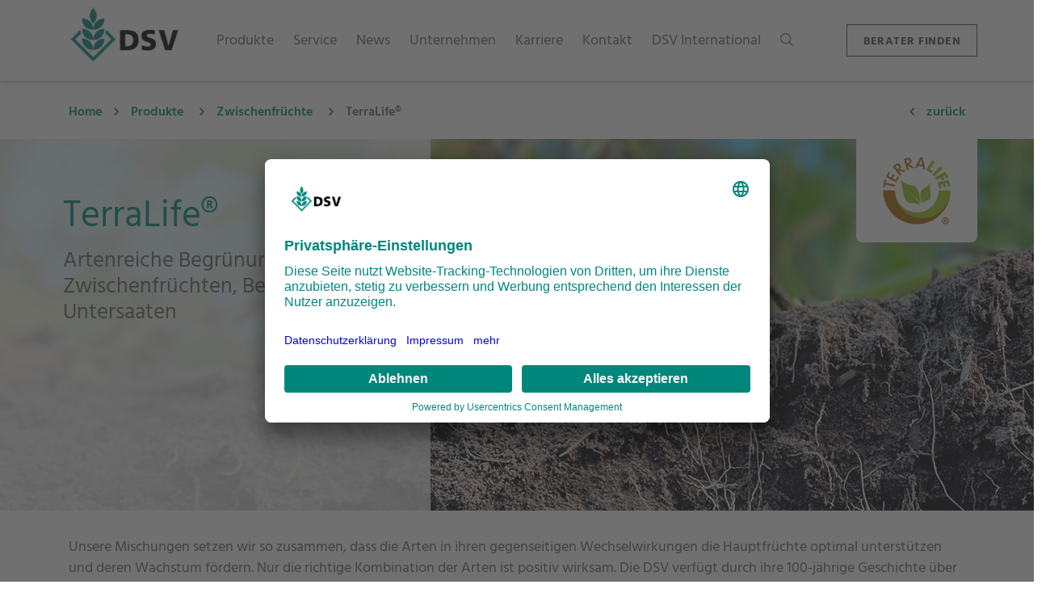

--- FILE ---
content_type: text/html; charset=UTF-8
request_url: https://www.dsv-saaten.de/produkte/zwischenfruechte/terralife
body_size: 41814
content:
    <!DOCTYPE html>
<html lang="de">

<head>
        <title>DSV | TerraLife®</title>
    <meta name="description"
          content="TerraLife® der Boden lebt.">
<!-- Required meta tags -->
<meta charset="utf-8">
<meta name="viewport"
      content="width=device-width, initial-scale=1, shrink-to-fit=no">
<meta name="theme-color"
      content="#00877c"/>

<link rel="shortcut icon"
      type="image/x-icon"
      href="/static/image/icons/favicon.ico">
    
    <meta name="robots" content="index,follow">

    

    <link href="/cache-buster-1768205361/static/css/dsv.min.css" media="screen" rel="stylesheet" type="text/css" />
            
<script type='text/plain' data-usercentrics='Matomo (self hosted)'>
  var _paq = window._paq || [];
  _paq.push(['trackPageView']);
  _paq.push(['enableLinkTracking']);
  (function() {
    var u='https://analytics.dsv-saaten.de/';
    _paq.push(['setTrackerUrl', u+'matomo.php']);
    _paq.push(['setSiteId', '4']);
    var d=document, g=d.createElement('script'), s=d.getElementsByTagName('script')[0];
    g.type='text/javascript'; g.async=true; g.defer=true; g.src=u+'matomo.js'; s.parentNode.insertBefore(g,s);
  })();
</script>

        <script id="usercentrics-cmp" src="https://app.usercentrics.eu/browser-ui/latest/loader.js" data-settings-id="0wfGvSI8o" async></script>
        <script type="application/javascript" src="https://privacy-proxy.usercentrics.eu/latest/uc-block.bundle.js"></script>
        <meta name="referrer" content="strict-origin-when-cross-origin"/>
</head>

<body data-spy="scroll"
      data-target="#scrollspy"
      data-offset="80"
      class="site-de_de">

    
    <nav id="navbar"
         class="navbar navbar-expand-xl">

        <div class="container">

            <div class="navbar-buttons text-left">
                <button class="navbar-toggler collapsed hidden-xl-up"
        type="button"
        data-toggle="collapse"
        data-target="#navigation"
        aria-controls="navigation"
        aria-expanded="false"
        aria-label="Toggle navigation">
    <span class="icon-bar top-bar"></span>
    <span class="icon-bar middle-bar"></span>
    <span class="icon-bar bottom-bar"></span>
</button>
                <a href="/" class="navbar-brand">
    <img src="/static/image/DSV_Logo_Desktop.png" alt="Logo"/>
</a>
            </div>

            <div class="navbar-buttons text-right">
                <a class="search-toggler d-inline d-xl-none">
    <img src="/static/image/icons/search.png"
         class="image-grayscale">
</a>
            </div>

            <div class="navbar-collapse collapse"
                 id="navigation">

                <ul class="navbar-nav mr-auto">

                    
                    
                        <li class="dropdown-mainmenu nav-item">

                                                        
                                                                <span class="nav-link level-0"
      data-level="0">
    <span class="link-document">
        Produkte
    </span>
    <img src="/static/image/icons/arrow_right.png"
         class="d-block d-xl-none">
</span>

                                                                <ul class="dropdown-menu level-0 multi-level">
                                    <span class="link-back d-xl-none" data-level="0">
    <img src="/static/image/icons/arrow_left.png">
</span>

                                                                        <a class="nav-link  parent-reference"
   href="/produkte"
       data-level="0">
    <span class="link-document">
        Übersicht: Produkte
    </span>
</a>
                                    <div class="dropdown-divider"></div>

                                                                        
                                                                                                                            <li class="dropdown-submenu level-1">
                                                                                                <div class="nav-link-wrapper">
    <span class="nav-link"
          data-level="1">
        <span class="link-document">
            Raps
        </span>
        <img src="/static/image/icons/arrow_right.png">
    </span>
</div>

                                                                                                <ul class="dropdown-menu">
                                                    <span class="link-back d-xl-none" data-level="1">
    <img src="/static/image/icons/arrow_left.png">
</span>

<a class="nav-link  parent-reference"
   href="/produkte/raps"
       data-level="1">
    <span class="link-document">
        Übersicht: Raps
    </span>
</a>
<div class="dropdown-divider"></div>

                                                                                                        
                                                                                                                                                                            <li class="dropdown-submenu level-2">
                                                                                                                                <div class="nav-link-wrapper">
    <span class="nav-link"
          data-level="2">
        <span class="link-document">
            Sommerraps
        </span>
        <img src="/static/image/icons/arrow_right.png">
    </span>
</div>

                                                                                                                                <ul class="dropdown-menu">
                                                                    <span class="link-back d-xl-none" data-level="2">
    <img src="/static/image/icons/arrow_left.png">
</span>

<a class="nav-link  parent-reference"
   href="/produkte/raps/sommerraps"
       data-level="2">
    <span class="link-document">
        Übersicht: Sommerraps
    </span>
</a>
<div class="dropdown-divider"></div>

                                                                                                                                                                                                                                                                                                                                                                    <li class="dropdown-submenu level-3">
                                                                                                                                                                <div class="nav-link-wrapper">
    <span class="nav-link"
          data-level="3">
        <span class="link-document">
            Sorten
        </span>
        <img src="/static/image/icons/arrow_right.png">
    </span>
</div>

                                                                                                                                                                <ul class="dropdown-menu">
                                                                                    <span class="link-back d-xl-none" data-level="3">
    <img src="/static/image/icons/arrow_left.png">
</span>

<a class="nav-link  "
   href="/produkte/raps/sommerraps/sorten"
       data-level="3">
    <span class="link-document">
        Übersicht: Sorten
    </span>
</a>
<div class="dropdown-divider"></div>

                                                                                                                                                                                                                                                                <li>
                                                                                                <a class="nav-link"
       href="/sorte/4077"
               data-level="4">
        <span class="link-product">
            Menthal
        </span>

                    <span class="spacer">
                &nbsp;
            </span>
        
            </a>
                                                                                        </li>
                                                                                                                                                                            <li>
                                                                                                <a class="nav-link"
       href="/sorte/725"
               data-level="4">
        <span class="link-product">
            Mirakel
        </span>

                    <span class="spacer">
                &nbsp;
            </span>
        
            </a>
                                                                                        </li>
                                                                                                                                                                    </ul>
                                                                            </li>

                                                                                                                                                                                                                                                                                                                                                                                                                                                    <li>
                                                                                    <a class="nav-link"
       href="/produkte/raps/sommerraps/aussaat"
               data-level="3">
        <span class="link-document">
            Aussaat
        </span>

                    <span class="spacer">
                &nbsp;
            </span>
        
            </a>
                                                                            </li>

                                                                                                                                                                                                                                                                                                                                                                        <li>
                                                                                    <a class="nav-link"
       href="/produkte/raps/sommerraps/bodenbearbeitung"
               data-level="3">
        <span class="link-document">
            Bodenbearbeitung
        </span>

                    <span class="spacer">
                &nbsp;
            </span>
        
            </a>
                                                                            </li>

                                                                                                                                                                                                                                                                                                                                                                        <li>
                                                                                    <a class="nav-link"
       href="/produkte/raps/sommerraps/duengung"
               data-level="3">
        <span class="link-document">
            Düngung
        </span>

                    <span class="spacer">
                &nbsp;
            </span>
        
            </a>
                                                                            </li>

                                                                                                                                                                                                                                                                                                                                                                        <li>
                                                                                    <a class="nav-link"
       href="/produkte/raps/sommerraps/wachstumsregler"
               data-level="3">
        <span class="link-document">
            Wachstumsregler
        </span>

                    <span class="spacer">
                &nbsp;
            </span>
        
            </a>
                                                                            </li>

                                                                                                                                                                                                                                                                                                                                                                        <li class="dropdown-submenu level-3">
                                                                                                                                                                <div class="nav-link-wrapper">
    <span class="nav-link"
          data-level="3">
        <span class="link-document">
            Schädlinge
        </span>
        <img src="/static/image/icons/arrow_right.png">
    </span>
</div>

                                                                                                                                                                <ul class="dropdown-menu">
                                                                                    <span class="link-back d-xl-none" data-level="3">
    <img src="/static/image/icons/arrow_left.png">
</span>

<a class="nav-link  "
   href="/produkte/raps/sommerraps/schaedlinge"
       data-level="3">
    <span class="link-document">
        Übersicht: Schädlinge
    </span>
</a>
<div class="dropdown-divider"></div>

                                                                                                                                                                                                                                                                <li>
                                                                                                <a class="nav-link"
       href="/produkte/raps/sommerraps/schaedlinge/gefleckter-kohltriebruessler"
               data-level="4">
        <span class="link-document">
            Gefleckter Kohltriebrüssler
        </span>

                    <span class="spacer">
                &nbsp;
            </span>
        
            </a>
                                                                                        </li>
                                                                                                                                                                            <li>
                                                                                                <a class="nav-link"
       href="/produkte/raps/sommerraps/schaedlinge/kohlschotenmuecke"
               data-level="4">
        <span class="link-document">
            Kohlschotenmücke
        </span>

                    <span class="spacer">
                &nbsp;
            </span>
        
            </a>
                                                                                        </li>
                                                                                                                                                                            <li>
                                                                                                <a class="nav-link"
       href="/produkte/raps/sommerraps/schaedlinge/kohlschotenruessler"
               data-level="4">
        <span class="link-document">
            Kohlschotenrüssler
        </span>

                    <span class="spacer">
                &nbsp;
            </span>
        
            </a>
                                                                                        </li>
                                                                                                                                                                            <li>
                                                                                                <a class="nav-link"
       href="/produkte/raps/sommerraps/schaedlinge/rapsglanzkaefer"
               data-level="4">
        <span class="link-document">
            Rapsglanzkäfer
        </span>

                    <span class="spacer">
                &nbsp;
            </span>
        
            </a>
                                                                                        </li>
                                                                                                                                                                            <li>
                                                                                                <a class="nav-link"
       href="/produkte/raps/sommerraps/schaedlinge/schwarzer-kohltriebruessler"
               data-level="4">
        <span class="link-document">
            Schwarzer Kohltriebrüssler
        </span>

                    <span class="spacer">
                &nbsp;
            </span>
        
            </a>
                                                                                        </li>
                                                                                                                                                                    </ul>
                                                                            </li>

                                                                                                                                                                                                                                                                                                                                                                                                                                                    <li class="dropdown-submenu level-3">
                                                                                                                                                                <div class="nav-link-wrapper">
    <span class="nav-link"
          data-level="3">
        <span class="link-document">
            Krankheiten
        </span>
        <img src="/static/image/icons/arrow_right.png">
    </span>
</div>

                                                                                                                                                                <ul class="dropdown-menu">
                                                                                    <span class="link-back d-xl-none" data-level="3">
    <img src="/static/image/icons/arrow_left.png">
</span>

<a class="nav-link  "
   href="/produkte/raps/sommerraps/krankheiten"
       data-level="3">
    <span class="link-document">
        Übersicht: Krankheiten
    </span>
</a>
<div class="dropdown-divider"></div>

                                                                                                                                                                                                                                                                <li>
                                                                                                <a class="nav-link"
       href="/produkte/raps/sommerraps/krankheiten/rapsschwaerze"
               data-level="4">
        <span class="link-document">
            Rapsschwärze
        </span>

                    <span class="spacer">
                &nbsp;
            </span>
        
            </a>
                                                                                        </li>
                                                                                                                                                                            <li>
                                                                                                <a class="nav-link"
       href="/produkte/raps/sommerraps/krankheiten/weissstaengeligkeit"
               data-level="4">
        <span class="link-document">
            Weißstängeligkeit
        </span>

                    <span class="spacer">
                &nbsp;
            </span>
        
            </a>
                                                                                        </li>
                                                                                                                                                                    </ul>
                                                                            </li>

                                                                                                                                                                                                                                                                                        </ul>
                                                            </li>

                                                                                                                    
                                                    
                                                                                                                                                                            <li class="dropdown-submenu level-2">
                                                                                                                                <div class="nav-link-wrapper">
    <span class="nav-link"
          data-level="2">
        <span class="link-document">
            Winterraps
        </span>
        <img src="/static/image/icons/arrow_right.png">
    </span>
</div>

                                                                                                                                <ul class="dropdown-menu">
                                                                    <span class="link-back d-xl-none" data-level="2">
    <img src="/static/image/icons/arrow_left.png">
</span>

<a class="nav-link  parent-reference"
   href="/produkte/raps/winterraps"
       data-level="2">
    <span class="link-document">
        Übersicht: Winterraps
    </span>
</a>
<div class="dropdown-divider"></div>

                                                                                                                                                                                                                                                                                                                                                                    <li class="dropdown-submenu level-3">
                                                                                                                                                                <div class="nav-link-wrapper">
    <span class="nav-link"
          data-level="3">
        <span class="link-document">
            Sorten
        </span>
        <img src="/static/image/icons/arrow_right.png">
    </span>
</div>

                                                                                                                                                                <ul class="dropdown-menu">
                                                                                    <span class="link-back d-xl-none" data-level="3">
    <img src="/static/image/icons/arrow_left.png">
</span>

<a class="nav-link  "
   href="/produkte/raps/winterraps/sorten"
       data-level="3">
    <span class="link-document">
        Übersicht: Sorten
    </span>
</a>
<div class="dropdown-divider"></div>

                                                                                                                                                                                                                                                                <li>
                                                                                                <a class="nav-link"
       href="/sorte/22060"
               data-level="4">
        <span class="link-product">
            Detlef
        </span>

                    <span class="spacer">
                &nbsp;
            </span>
        
            </a>
                                                                                        </li>
                                                                                                                                                                            <li>
                                                                                                <a class="nav-link"
       href="/sorte/16825"
               data-level="4">
        <span class="link-product">
            Churchill
        </span>

                    <span class="spacer">
                &nbsp;
            </span>
        
            </a>
                                                                                        </li>
                                                                                                                                                                            <li>
                                                                                                <a class="nav-link"
       href="/sorte/16795"
               data-level="4">
        <span class="link-product">
            Famulus
        </span>

                    <span class="spacer">
                &nbsp;
            </span>
        
            </a>
                                                                                        </li>
                                                                                                                                                                            <li>
                                                                                                <a class="nav-link"
       href="/sorte/3638"
               data-level="4">
        <span class="link-product">
            Daktari
        </span>

                    <span class="spacer">
                &nbsp;
            </span>
        
            </a>
                                                                                        </li>
                                                                                                                                                                            <li>
                                                                                                <a class="nav-link"
       href="/sorte/5744"
               data-level="4">
        <span class="link-product">
            Scotch
        </span>

                    <span class="spacer">
                &nbsp;
            </span>
        
            </a>
                                                                                        </li>
                                                                                                                                                                            <li>
                                                                                                <a class="nav-link"
       href="/sorte/16796"
               data-level="4">
        <span class="link-product">
            Lucifer
        </span>

                    <span class="spacer">
                &nbsp;
            </span>
        
            </a>
                                                                                        </li>
                                                                                                                                                                            <li>
                                                                                                <a class="nav-link"
       href="/sorte/3427"
               data-level="4">
        <span class="link-product">
            Smaragd
        </span>

                    <span class="spacer">
                &nbsp;
            </span>
        
            </a>
                                                                                        </li>
                                                                                                                                                                            <li>
                                                                                                <a class="nav-link"
       href="/sorte/1123"
               data-level="4">
        <span class="link-product">
            Ludger
        </span>

                    <span class="spacer">
                &nbsp;
            </span>
        
            </a>
                                                                                        </li>
                                                                                                                                                                            <li>
                                                                                                <a class="nav-link"
       href="/sorte/5867"
               data-level="4">
        <span class="link-product">
            Beatrix CL
        </span>

                    <span class="spacer">
                &nbsp;
            </span>
        
            </a>
                                                                                        </li>
                                                                                                                                                                    </ul>
                                                                            </li>

                                                                                                                                                                                                                                                                                                                                                                                                                                                    <li>
                                                                                    <a class="nav-link"
       href="/produkte/raps/winterraps/raps-in-der-fruchtfolge"
               data-level="3">
        <span class="link-document">
            Raps in der Fruchtfolge
        </span>

                    <span class="spacer">
                &nbsp;
            </span>
        
            </a>
                                                                            </li>

                                                                                                                                                                                                                                                                                                                                                                        <li>
                                                                                    <a class="nav-link"
       href="/produkte/raps/winterraps/holl-raps"
               data-level="3">
        <span class="link-document">
            Holl-Raps
        </span>

                    <span class="spacer">
                &nbsp;
            </span>
        
            </a>
                                                                            </li>

                                                                                                                                                                                                                                                                                                                                                                        <li class="dropdown-submenu level-3">
                                                                                                                                                                <div class="nav-link-wrapper">
    <span class="nav-link"
          data-level="3">
        <span class="link-document">
            Krankheiten
        </span>
        <img src="/static/image/icons/arrow_right.png">
    </span>
</div>

                                                                                                                                                                <ul class="dropdown-menu">
                                                                                    <span class="link-back d-xl-none" data-level="3">
    <img src="/static/image/icons/arrow_left.png">
</span>

<a class="nav-link  "
   href="/produkte/raps/winterraps/krankheiten"
       data-level="3">
    <span class="link-document">
        Übersicht: Krankheiten
    </span>
</a>
<div class="dropdown-divider"></div>

                                                                                                                                                                                                                                                                <li>
                                                                                                <a class="nav-link"
       href="/produkte/raps/winterraps/krankheiten/cylindrosporium"
               data-level="4">
        <span class="link-document">
            Cylindrosporium
        </span>

                    <span class="spacer">
                &nbsp;
            </span>
        
            </a>
                                                                                        </li>
                                                                                                                                                                            <li>
                                                                                                <a class="nav-link"
       href="/produkte/raps/winterraps/krankheiten/falscher-mehltau"
               data-level="4">
        <span class="link-document">
            Falscher Mehltau
        </span>

                    <span class="spacer">
                &nbsp;
            </span>
        
            </a>
                                                                                        </li>
                                                                                                                                                                            <li>
                                                                                                <a class="nav-link"
       href="/produkte/raps/winterraps/krankheiten/grauschimmelfaeule"
               data-level="4">
        <span class="link-document">
            Grauschimmelfäule
        </span>

                    <span class="spacer">
                &nbsp;
            </span>
        
            </a>
                                                                                        </li>
                                                                                                                                                                            <li>
                                                                                                <a class="nav-link"
       href="/produkte/raps/winterraps/krankheiten/rapsschwaerze"
               data-level="4">
        <span class="link-document">
            Rapsschwärze
        </span>

                    <span class="spacer">
                &nbsp;
            </span>
        
            </a>
                                                                                        </li>
                                                                                                                                                                            <li>
                                                                                                <a class="nav-link"
       href="/produkte/raps/winterraps/krankheiten/rapswelke"
               data-level="4">
        <span class="link-document">
            Rapswelke
        </span>

                    <span class="spacer">
                &nbsp;
            </span>
        
            </a>
                                                                                        </li>
                                                                                                                                                                            <li>
                                                                                                <a class="nav-link"
       href="/produkte/raps/winterraps/krankheiten/weissstaengeligkeit"
               data-level="4">
        <span class="link-document">
            Weißstängeligkeit
        </span>

                    <span class="spacer">
                &nbsp;
            </span>
        
            </a>
                                                                                        </li>
                                                                                                                                                                            <li>
                                                                                                <a class="nav-link"
       href="/produkte/raps/winterraps/krankheiten/wurzelhals-und-staengelfaeule"
               data-level="4">
        <span class="link-document">
            Wurzelhals- und Stängelfäule
        </span>

                    <span class="spacer">
                &nbsp;
            </span>
        
            </a>
                                                                                        </li>
                                                                                                                                                                    </ul>
                                                                            </li>

                                                                                                                                                                                                                                                                                                                                                                                                                                                    <li class="dropdown-submenu level-3">
                                                                                                                                                                <div class="nav-link-wrapper">
    <span class="nav-link"
          data-level="3">
        <span class="link-document">
            Schädlinge
        </span>
        <img src="/static/image/icons/arrow_right.png">
    </span>
</div>

                                                                                                                                                                <ul class="dropdown-menu">
                                                                                    <span class="link-back d-xl-none" data-level="3">
    <img src="/static/image/icons/arrow_left.png">
</span>

<a class="nav-link  "
   href="/produkte/raps/winterraps/schaedlinge"
       data-level="3">
    <span class="link-document">
        Übersicht: Schädlinge
    </span>
</a>
<div class="dropdown-divider"></div>

                                                                                                                                                                                                                                                                <li>
                                                                                                <a class="nav-link"
       href="/produkte/raps/winterraps/schaedlinge/gefleckter-kohltriebrurssler"
               data-level="4">
        <span class="link-document">
            Gefleckter Kohltriebrüssler
        </span>

                    <span class="spacer">
                &nbsp;
            </span>
        
            </a>
                                                                                        </li>
                                                                                                                                                                            <li>
                                                                                                <a class="nav-link"
       href="/produkte/raps/winterraps/schaedlinge/kleine-kohlfliege"
               data-level="4">
        <span class="link-document">
            Kleine Kohlfliege
        </span>

                    <span class="spacer">
                &nbsp;
            </span>
        
            </a>
                                                                                        </li>
                                                                                                                                                                            <li>
                                                                                                <a class="nav-link"
       href="/produkte/raps/winterraps/schaedlinge/kohlschotenmuecke"
               data-level="4">
        <span class="link-document">
            Kohlschotenmücke
        </span>

                    <span class="spacer">
                &nbsp;
            </span>
        
            </a>
                                                                                        </li>
                                                                                                                                                                            <li>
                                                                                                <a class="nav-link"
       href="/produkte/raps/winterraps/schaedlinge/kohlschotenruessler"
               data-level="4">
        <span class="link-document">
            Kohlschotenrüssler
        </span>

                    <span class="spacer">
                &nbsp;
            </span>
        
            </a>
                                                                                        </li>
                                                                                                                                                                            <li>
                                                                                                <a class="nav-link"
       href="/produkte/raps/winterraps/schaedlinge/rapserdfloh"
               data-level="4">
        <span class="link-document">
            Rapserdfloh
        </span>

                    <span class="spacer">
                &nbsp;
            </span>
        
            </a>
                                                                                        </li>
                                                                                                                                                                            <li>
                                                                                                <a class="nav-link"
       href="/produkte/raps/winterraps/schaedlinge/rapsglanzkaefer"
               data-level="4">
        <span class="link-document">
            Rapsglanzkäfer
        </span>

                    <span class="spacer">
                &nbsp;
            </span>
        
            </a>
                                                                                        </li>
                                                                                                                                                                            <li>
                                                                                                <a class="nav-link"
       href="/produkte/raps/winterraps/schaedlinge/rapsstaengelruessler"
               data-level="4">
        <span class="link-document">
            Rapsstängelrüßler
        </span>

                    <span class="spacer">
                &nbsp;
            </span>
        
            </a>
                                                                                        </li>
                                                                                                                                                                            <li>
                                                                                                <a class="nav-link"
       href="/produkte/raps/winterraps/schaedlinge/schnecken"
               data-level="4">
        <span class="link-document">
            Schnecken
        </span>

                    <span class="spacer">
                &nbsp;
            </span>
        
            </a>
                                                                                        </li>
                                                                                                                                                                            <li>
                                                                                                <a class="nav-link"
       href="/produkte/raps/winterraps/schaedlinge/schwarzer-kohltriebruessler"
               data-level="4">
        <span class="link-document">
            Schwarzer Kohltriebrüssler
        </span>

                    <span class="spacer">
                &nbsp;
            </span>
        
            </a>
                                                                                        </li>
                                                                                                                                                                    </ul>
                                                                            </li>

                                                                                                                                                                                                                                                                                                                                                                                                                                                    <li class="dropdown-submenu level-3">
                                                                                                                                                                <div class="nav-link-wrapper">
    <span class="nav-link"
          data-level="3">
        <span class="link-document">
            Anbauhinweise
        </span>
        <img src="/static/image/icons/arrow_right.png">
    </span>
</div>

                                                                                                                                                                <ul class="dropdown-menu">
                                                                                    <span class="link-back d-xl-none" data-level="3">
    <img src="/static/image/icons/arrow_left.png">
</span>

<a class="nav-link  "
   href="/produkte/raps/winterraps/anbauhinweise"
       data-level="3">
    <span class="link-document">
        Übersicht: Anbauhinweise
    </span>
</a>
<div class="dropdown-divider"></div>

                                                                                                                                                                                                                                                                <li>
                                                                                                <a class="nav-link"
       href="/produkte/raps/winterraps/anbauhinweise/bodenbearbeitung"
               data-level="4">
        <span class="link-document">
            Bodenbearbeitung
        </span>

                    <span class="spacer">
                &nbsp;
            </span>
        
            </a>
                                                                                        </li>
                                                                                                                                                                            <li>
                                                                                                <a class="nav-link"
       href="/produkte/raps/winterraps/anbauhinweise/wachstumsregler"
               data-level="4">
        <span class="link-document">
            Wachstumsregler
        </span>

                    <span class="spacer">
                &nbsp;
            </span>
        
            </a>
                                                                                        </li>
                                                                                                                                                                            <li>
                                                                                                <a class="nav-link"
       href="/produkte/raps/winterraps/anbauhinweise/aussaat"
               data-level="4">
        <span class="link-document">
            Aussaat
        </span>

                    <span class="spacer">
                &nbsp;
            </span>
        
            </a>
                                                                                        </li>
                                                                                                                                                                            <li>
                                                                                                <a class="nav-link"
       href="/produkte/raps/winterraps/anbauhinweise/duengung"
               data-level="4">
        <span class="link-document">
            Düngung
        </span>

                    <span class="spacer">
                &nbsp;
            </span>
        
            </a>
                                                                                        </li>
                                                                                                                                                                            <li>
                                                                                                <a class="nav-link"
       href="/produkte/raps/winterraps/anbauhinweise/unkrautbekaempfung"
               data-level="4">
        <span class="link-document">
            Unkrautbekämpfung
        </span>

                    <span class="spacer">
                &nbsp;
            </span>
        
            </a>
                                                                                        </li>
                                                                                                                                                                    </ul>
                                                                            </li>

                                                                                                                                                                                                                                                                                        </ul>
                                                            </li>

                                                                                                                    
                                                    
                                                                                                                                                                            <li>
                                                                    <a class="nav-link"
       href="https://www.dsv-saaten.de/sorte/4681"
               data-level="2">
        <span class="link-document">
            Beisaaten
        </span>

                    <span class="spacer">
                &nbsp;
            </span>
        
            </a>
                                                            </li>

                                                        
                                                                                                    </ul>
                                            </li>

                                                                                    
                                    
                                                                                                                            <li class="dropdown-submenu level-1">
                                                                                                <div class="nav-link-wrapper">
    <span class="nav-link"
          data-level="1">
        <span class="link-document">
            Getreide
        </span>
        <img src="/static/image/icons/arrow_right.png">
    </span>
</div>

                                                                                                <ul class="dropdown-menu">
                                                    <span class="link-back d-xl-none" data-level="1">
    <img src="/static/image/icons/arrow_left.png">
</span>

<a class="nav-link  parent-reference"
   href="/produkte/getreide"
       data-level="1">
    <span class="link-document">
        Übersicht: Getreide
    </span>
</a>
<div class="dropdown-divider"></div>

                                                                                                        
                                                                                                                                                                            <li class="dropdown-submenu level-2">
                                                                                                                                <div class="nav-link-wrapper">
    <span class="nav-link"
          data-level="2">
        <span class="link-document">
            Winterweizen
        </span>
        <img src="/static/image/icons/arrow_right.png">
    </span>
</div>

                                                                                                                                <ul class="dropdown-menu">
                                                                    <span class="link-back d-xl-none" data-level="2">
    <img src="/static/image/icons/arrow_left.png">
</span>

<a class="nav-link  parent-reference"
   href="/produkte/getreide/winterweizen"
       data-level="2">
    <span class="link-document">
        Übersicht: Winterweizen
    </span>
</a>
<div class="dropdown-divider"></div>

                                                                                                                                                                                                                                                                                                                                                                    <li class="dropdown-submenu level-3">
                                                                                                                                                                <div class="nav-link-wrapper">
    <span class="nav-link"
          data-level="3">
        <span class="link-document">
            Sorten
        </span>
        <img src="/static/image/icons/arrow_right.png">
    </span>
</div>

                                                                                                                                                                <ul class="dropdown-menu">
                                                                                    <span class="link-back d-xl-none" data-level="3">
    <img src="/static/image/icons/arrow_left.png">
</span>

<a class="nav-link  "
   href="/produkte/getreide/winterweizen/sorten"
       data-level="3">
    <span class="link-document">
        Übersicht: Sorten
    </span>
</a>
<div class="dropdown-divider"></div>

                                                                                                                                                                                                                                                                <li>
                                                                                                <a class="nav-link"
       href="/sorte/6860"
               data-level="4">
        <span class="link-product">
            Attribut
        </span>

                    <span class="qualitaetsgruppe">
                A
            </span>
        
            </a>
                                                                                        </li>
                                                                                                                                                                            <li>
                                                                                                <a class="nav-link"
       href="/sorte/5864"
               data-level="4">
        <span class="link-product">
            Champion, EU
        </span>

                    <span class="qualitaetsgruppe">
                B
            </span>
        
            </a>
                                                                                        </li>
                                                                                                                                                                            <li>
                                                                                                <a class="nav-link"
       href="/sorte/657"
               data-level="4">
        <span class="link-product">
            Complice, EU
        </span>

                    <span class="qualitaetsgruppe">
                B
            </span>
        
            </a>
                                                                                        </li>
                                                                                                                                                                            <li>
                                                                                                <a class="nav-link"
       href="/sorte/8312"
               data-level="4">
        <span class="link-product">
            Debian
        </span>

                    <span class="qualitaetsgruppe">
                B
            </span>
        
            </a>
                                                                                        </li>
                                                                                                                                                                            <li>
                                                                                                <a class="nav-link"
       href="/sorte/9306"
               data-level="4">
        <span class="link-product">
            Exsal
        </span>

                    <span class="qualitaetsgruppe">
                E
            </span>
        
            </a>
                                                                                        </li>
                                                                                                                                                                            <li>
                                                                                                <a class="nav-link"
       href="/sorte/8941"
               data-level="4">
        <span class="link-product">
            Karoque, EU
        </span>

                    <span class="qualitaetsgruppe">
                A
            </span>
        
            </a>
                                                                                        </li>
                                                                                                                                                                            <li>
                                                                                                <a class="nav-link"
       href="/sorte/664"
               data-level="4">
        <span class="link-product">
            Patras
        </span>

                    <span class="qualitaetsgruppe">
                A
            </span>
        
            </a>
                                                                                        </li>
                                                                                                                                                                            <li>
                                                                                                <a class="nav-link"
       href="/sorte/8313"
               data-level="4">
        <span class="link-product">
            Polarkap
        </span>

                    <span class="qualitaetsgruppe">
                A
            </span>
        
            </a>
                                                                                        </li>
                                                                                                                                                                    </ul>
                                                                            </li>

                                                                                                                                                                                                                                                                                                                                                                                                                                                    <li>
                                                                                    <a class="nav-link"
       href="/produkte/getreide/winterweizen/saatzeiten-und-saatstaerken"
               data-level="3">
        <span class="link-document">
            Saatzeiten und Saatstärken
        </span>

                    <span class="spacer">
                &nbsp;
            </span>
        
            </a>
                                                                            </li>

                                                                                                                                                                                                                                                                                                                                                                        <li>
                                                                                    <a class="nav-link"
       href="/produkte/getreide/winterweizen/duengung"
               data-level="3">
        <span class="link-document">
            Düngung
        </span>

                    <span class="spacer">
                &nbsp;
            </span>
        
            </a>
                                                                            </li>

                                                                                                                                                                                                            </ul>
                                                            </li>

                                                                                                                    
                                                    
                                                                                                                                                                            <li class="dropdown-submenu level-2">
                                                                                                                                <div class="nav-link-wrapper">
    <span class="nav-link"
          data-level="2">
        <span class="link-document">
            Sommerweizen
        </span>
        <img src="/static/image/icons/arrow_right.png">
    </span>
</div>

                                                                                                                                <ul class="dropdown-menu">
                                                                    <span class="link-back d-xl-none" data-level="2">
    <img src="/static/image/icons/arrow_left.png">
</span>

<a class="nav-link  parent-reference"
   href="/produkte/getreide/sommerweizen"
       data-level="2">
    <span class="link-document">
        Übersicht: Sommerweizen
    </span>
</a>
<div class="dropdown-divider"></div>

                                                                                                                                                                                                                                                                                                                                                                    <li>
                                                                                    <a class="nav-link"
       href="/sorte/4543"
               data-level="3">
        <span class="link-product">
            Broca
        </span>

                    <span class="qualitaetsgruppe">
                A
            </span>
        
            </a>
                                                                            </li>

                                                                                                                                                                                                                                                                                                                                                                        <li>
                                                                                    <a class="nav-link"
       href="/sorte/21702"
               data-level="3">
        <span class="link-product">
            Laudatio
        </span>

                    <span class="qualitaetsgruppe">
                E
            </span>
        
            </a>
                                                                            </li>

                                                                                                                                                                                                            </ul>
                                                            </li>

                                                                                                                    
                                                    
                                                                                                                                                                            <li class="dropdown-submenu level-2">
                                                                                                                                <div class="nav-link-wrapper">
    <span class="nav-link"
          data-level="2">
        <span class="link-document">
            Wintergerste
        </span>
        <img src="/static/image/icons/arrow_right.png">
    </span>
</div>

                                                                                                                                <ul class="dropdown-menu">
                                                                    <span class="link-back d-xl-none" data-level="2">
    <img src="/static/image/icons/arrow_left.png">
</span>

<a class="nav-link  parent-reference"
   href="/produkte/getreide/wintergerste"
       data-level="2">
    <span class="link-document">
        Übersicht: Wintergerste
    </span>
</a>
<div class="dropdown-divider"></div>

                                                                                                                                                                                                                                                                                                                                                                    <li class="dropdown-submenu level-3">
                                                                                                                                                                <div class="nav-link-wrapper">
    <span class="nav-link"
          data-level="3">
        <span class="link-document">
            Sorten
        </span>
        <img src="/static/image/icons/arrow_right.png">
    </span>
</div>

                                                                                                                                                                <ul class="dropdown-menu">
                                                                                    <span class="link-back d-xl-none" data-level="3">
    <img src="/static/image/icons/arrow_left.png">
</span>

<a class="nav-link  "
   href="/produkte/getreide/wintergerste/sorten"
       data-level="3">
    <span class="link-document">
        Übersicht: Sorten
    </span>
</a>
<div class="dropdown-divider"></div>

                                                                                                                                                                                                                                                                <li>
                                                                                                <a class="nav-link"
       href="/sorte/673"
               data-level="4">
        <span class="link-product">
            Esprit
        </span>

                    <span class="spacer">
                &nbsp;
            </span>
        
            </a>
                                                                                        </li>
                                                                                                                                                                            <li>
                                                                                                <a class="nav-link"
       href="/sorte/7184"
               data-level="4">
        <span class="link-product">
            Fascination
        </span>

                    <span class="spacer">
                &nbsp;
            </span>
        
            </a>
                                                                                        </li>
                                                                                                                                                                            <li>
                                                                                                <a class="nav-link"
       href="/sorte/5733"
               data-level="4">
        <span class="link-product">
            Julia
        </span>

                    <span class="spacer">
                &nbsp;
            </span>
        
            </a>
                                                                                        </li>
                                                                                                                                                                            <li>
                                                                                                <a class="nav-link"
       href="/sorte/676"
               data-level="4">
        <span class="link-product">
            Mirabelle
        </span>

                    <span class="spacer">
                &nbsp;
            </span>
        
            </a>
                                                                                        </li>
                                                                                                                                                                            <li>
                                                                                                <a class="nav-link"
       href="/sorte/678"
               data-level="4">
        <span class="link-product">
            Paradies
        </span>

                    <span class="spacer">
                &nbsp;
            </span>
        
            </a>
                                                                                        </li>
                                                                                                                                                                            <li>
                                                                                                <a class="nav-link"
       href="/sorte/8314"
               data-level="4">
        <span class="link-product">
            Royce
        </span>

                    <span class="spacer">
                &nbsp;
            </span>
        
            </a>
                                                                                        </li>
                                                                                                                                                                            <li>
                                                                                                <a class="nav-link"
       href="/sorte/679"
               data-level="4">
        <span class="link-product">
            Sensation
        </span>

                    <span class="spacer">
                &nbsp;
            </span>
        
            </a>
                                                                                        </li>
                                                                                                                                                                            <li>
                                                                                                <a class="nav-link"
       href="/sorte/681"
               data-level="4">
        <span class="link-product">
            Viola
        </span>

                    <span class="spacer">
                &nbsp;
            </span>
        
            </a>
                                                                                        </li>
                                                                                                                                                                    </ul>
                                                                            </li>

                                                                                                                                                                                                                                                                                                                                                                                                                                                    <li>
                                                                                    <a class="nav-link"
       href="/produkte/getreide/wintergerste/produktionstechnische-hinweise"
               data-level="3">
        <span class="link-document">
            Produktionstechnische Hinweise
        </span>

                    <span class="spacer">
                &nbsp;
            </span>
        
            </a>
                                                                            </li>

                                                                                                                                                                                                            </ul>
                                                            </li>

                                                                                                                    
                                                    
                                                                                                                                                                            <li class="dropdown-submenu level-2">
                                                                                                                                <div class="nav-link-wrapper">
    <span class="nav-link"
          data-level="2">
        <span class="link-document">
            Roggen
        </span>
        <img src="/static/image/icons/arrow_right.png">
    </span>
</div>

                                                                                                                                <ul class="dropdown-menu">
                                                                    <span class="link-back d-xl-none" data-level="2">
    <img src="/static/image/icons/arrow_left.png">
</span>

<a class="nav-link  parent-reference"
   href="/produkte/getreide/roggen"
       data-level="2">
    <span class="link-document">
        Übersicht: Roggen
    </span>
</a>
<div class="dropdown-divider"></div>

                                                                                                                                                                                                                                                                                                                                                                    <li>
                                                                                    <a class="nav-link"
       href="/sorte/653"
               data-level="3">
        <span class="link-product">
            Bonfire
        </span>

                    <span class="spacer">
                &nbsp;
            </span>
        
            </a>
                                                                            </li>

                                                                                                                                                                                                            </ul>
                                                            </li>

                                                                                                                    
                                                    
                                                                                                                                                                            <li class="dropdown-submenu level-2">
                                                                                                                                <div class="nav-link-wrapper">
    <span class="nav-link"
          data-level="2">
        <span class="link-document">
            Wintertriticale
        </span>
        <img src="/static/image/icons/arrow_right.png">
    </span>
</div>

                                                                                                                                <ul class="dropdown-menu">
                                                                    <span class="link-back d-xl-none" data-level="2">
    <img src="/static/image/icons/arrow_left.png">
</span>

<a class="nav-link  parent-reference"
   href="/produkte/getreide/wintertriticale"
       data-level="2">
    <span class="link-document">
        Übersicht: Wintertriticale
    </span>
</a>
<div class="dropdown-divider"></div>

                                                                                                                                                                                                                                                                                                                                                                    <li>
                                                                                    <a class="nav-link"
       href="/sorte/3514"
               data-level="3">
        <span class="link-product">
            Brehat
        </span>

                    <span class="spacer">
                &nbsp;
            </span>
        
            </a>
                                                                            </li>

                                                                                                                                                                                                            </ul>
                                                            </li>

                                                                                                                    
                                                    
                                                                                                                                                                            <li>
                                                                    <a class="nav-link"
       href="/produkte/untersaaten-beisaaten/untersaaten-in-getreide"
               data-level="2">
        <span class="link-document">
            Untersaaten in Getreide
        </span>

                    <span class="spacer">
                &nbsp;
            </span>
        
            </a>
                                                            </li>

                                                        
                                                    
                                                                                                                                                                            <li>
                                                                    <a class="nav-link"
       href="/produkte/getreide/erntegut-bescheinigung"
               data-level="2">
        <span class="link-document">
            Erntegut-Bescheinigung
        </span>

                    <span class="spacer">
                &nbsp;
            </span>
        
            </a>
                                                            </li>

                                                        
                                                    
                                                                                                                                                                            <li>
                                                                    <a class="nav-link"
       href="/produkte/getreide/resistenzzuechtung"
               data-level="2">
        <span class="link-document">
            Resistenzzüchtung
        </span>

                    <span class="spacer">
                &nbsp;
            </span>
        
            </a>
                                                            </li>

                                                        
                                                    
                                                                                                                                                                            <li>
                                                                    <a class="nav-link"
       href="/apps/saatstaerkerechner_getreide"
                    target="_blank"
               data-level="2">
        <span class="link-document">
            Saatstärkerechner Getreide
        </span>

                    <span class="spacer">
                &nbsp;
            </span>
        
            </a>
                                                            </li>

                                                        
                                                    
                                                                                                                                                                            <li>
                                                                    <a class="nav-link"
       href="/DE/Downloads/getreide/DSV_Getreide_Broschuere2024-25_020524.pdf"
                    target="_blank"
               data-level="2">
        <span class="link-document">
            Getreide Broschüre 2024-2025
        </span>

                    <span class="spacer">
                &nbsp;
            </span>
        
            </a>
                                                            </li>

                                                        
                                                    
                                                                                                                                                                            <li>
                                                                    <a class="nav-link"
       href="/produkte/getreide/stimmen-aus-der-praxis"
               data-level="2">
        <span class="link-document">
            Stimmen aus der Praxis
        </span>

                    <span class="spacer">
                &nbsp;
            </span>
        
            </a>
                                                            </li>

                                                        
                                                                                                    </ul>
                                            </li>

                                                                                    
                                    
                                                                                                                            <li class="dropdown-submenu level-1">
                                                                                                <div class="nav-link-wrapper">
    <span class="nav-link"
          data-level="1">
        <span class="link-document">
            Futterbau
        </span>
        <img src="/static/image/icons/arrow_right.png">
    </span>
</div>

                                                                                                <ul class="dropdown-menu">
                                                    <span class="link-back d-xl-none" data-level="1">
    <img src="/static/image/icons/arrow_left.png">
</span>

<a class="nav-link  parent-reference"
   href="/produkte/futterbau"
       data-level="1">
    <span class="link-document">
        Übersicht: Futterbau
    </span>
</a>
<div class="dropdown-divider"></div>

                                                                                                        
                                                                                                                                                                            <li class="dropdown-submenu level-2">
                                                                                                                                <div class="nav-link-wrapper">
    <span class="nav-link"
          data-level="2">
        <span class="link-document">
            COUNTRY Mischungen
        </span>
        <img src="/static/image/icons/arrow_right.png">
    </span>
</div>

                                                                                                                                <ul class="dropdown-menu">
                                                                    <span class="link-back d-xl-none" data-level="2">
    <img src="/static/image/icons/arrow_left.png">
</span>

<a class="nav-link  parent-reference"
   href="/produkte/futterbau/country-mischungen"
       data-level="2">
    <span class="link-document">
        Übersicht: COUNTRY Mischungen
    </span>
</a>
<div class="dropdown-divider"></div>

                                                                                                                                                                                                                                                                                                                                                                    <li class="dropdown-submenu level-3">
                                                                                                                                                                <div class="nav-link-wrapper">
    <span class="nav-link"
          data-level="3">
        <span class="link-document">
            COUNTRY Energy
        </span>
        <img src="/static/image/icons/arrow_right.png">
    </span>
</div>

                                                                                                                                                                <ul class="dropdown-menu">
                                                                                    <span class="link-back d-xl-none" data-level="3">
    <img src="/static/image/icons/arrow_left.png">
</span>

<a class="nav-link  "
   href="/produkte/futterbau/country-mischungen/country-energy"
       data-level="3">
    <span class="link-document">
        Übersicht: COUNTRY Energy
    </span>
</a>
<div class="dropdown-divider"></div>

                                                                                                                                                                                                                                                                <li>
                                                                                                <a class="nav-link"
       href="/sorte/1306"
               data-level="4">
        <span class="link-product">
            COUNTRY Energy 2020
        </span>

                    <span class="spacer">
                &nbsp;
            </span>
        
            </a>
                                                                                        </li>
                                                                                                                                                                            <li>
                                                                                                <a class="nav-link"
       href="/sorte/1307"
               data-level="4">
        <span class="link-product">
            COUNTRY Energy 2021
        </span>

                    <span class="spacer">
                &nbsp;
            </span>
        
            </a>
                                                                                        </li>
                                                                                                                                                                            <li>
                                                                                                <a class="nav-link"
       href="/sorte/1308"
               data-level="4">
        <span class="link-product">
            COUNTRY Energy 2022
        </span>

                    <span class="spacer">
                &nbsp;
            </span>
        
            </a>
                                                                                        </li>
                                                                                                                                                                            <li>
                                                                                                <a class="nav-link"
       href="/sorte/1309"
               data-level="4">
        <span class="link-product">
            COUNTRY Energy 2023
        </span>

                    <span class="spacer">
                &nbsp;
            </span>
        
            </a>
                                                                                        </li>
                                                                                                                                                                            <li>
                                                                                                <a class="nav-link"
       href="/sorte/1310"
               data-level="4">
        <span class="link-product">
            COUNTRY Energy 2024
        </span>

                    <span class="spacer">
                &nbsp;
            </span>
        
            </a>
                                                                                        </li>
                                                                                                                                                                            <li>
                                                                                                <a class="nav-link"
       href="/sorte/1311"
               data-level="4">
        <span class="link-product">
            COUNTRY Energy 2025
        </span>

                    <span class="spacer">
                &nbsp;
            </span>
        
            </a>
                                                                                        </li>
                                                                                                                                                                            <li>
                                                                                                <a class="nav-link"
       href="/sorte/1312"
               data-level="4">
        <span class="link-product">
            COUNTRY Energy 2026
        </span>

                    <span class="spacer">
                &nbsp;
            </span>
        
            </a>
                                                                                        </li>
                                                                                                                                                                            <li>
                                                                                                <a class="nav-link"
       href="/sorte/1313"
               data-level="4">
        <span class="link-product">
            COUNTRY Energy 2027
        </span>

                    <span class="spacer">
                &nbsp;
            </span>
        
            </a>
                                                                                        </li>
                                                                                                                                                                            <li>
                                                                                                <a class="nav-link"
       href="/sorte/21743"
               data-level="4">
        <span class="link-product">
            COUNTRY Energy 2028
        </span>

                    <span class="spacer">
                &nbsp;
            </span>
        
            </a>
                                                                                        </li>
                                                                                                                                                                            <li>
                                                                                                <a class="nav-link"
       href="/sorte/3592"
               data-level="4">
        <span class="link-product">
            COUNTRY Energy 2030
        </span>

                    <span class="spacer">
                &nbsp;
            </span>
        
            </a>
                                                                                        </li>
                                                                                                                                                                            <li>
                                                                                                <a class="nav-link"
       href="/sorte/3593"
               data-level="4">
        <span class="link-product">
            COUNTRY Energy 2031
        </span>

                    <span class="spacer">
                &nbsp;
            </span>
        
            </a>
                                                                                        </li>
                                                                                                                                                                    </ul>
                                                                            </li>

                                                                                                                                                                                                                                                                                                                                                                                                                                                    <li class="dropdown-submenu level-3">
                                                                                                                                                                <div class="nav-link-wrapper">
    <span class="nav-link"
          data-level="3">
        <span class="link-document">
            COUNTRY Feldgras
        </span>
        <img src="/static/image/icons/arrow_right.png">
    </span>
</div>

                                                                                                                                                                <ul class="dropdown-menu">
                                                                                    <span class="link-back d-xl-none" data-level="3">
    <img src="/static/image/icons/arrow_left.png">
</span>

<a class="nav-link  "
   href="/produkte/futterbau/country-mischungen/country-feldgras"
       data-level="3">
    <span class="link-document">
        Übersicht: COUNTRY Feldgras
    </span>
</a>
<div class="dropdown-divider"></div>

                                                                                                                                                                                                                                                                <li>
                                                                                                <a class="nav-link"
       href="/sorte/3597"
               data-level="4">
        <span class="link-product">
            COUNTRY Feldgras 2048
        </span>

                    <span class="spacer">
                &nbsp;
            </span>
        
            </a>
                                                                                        </li>
                                                                                                                                                                            <li>
                                                                                                <a class="nav-link"
       href="/sorte/1314"
               data-level="4">
        <span class="link-product">
            COUNTRY Feldgras 2049
        </span>

                    <span class="spacer">
                &nbsp;
            </span>
        
            </a>
                                                                                        </li>
                                                                                                                                                                            <li>
                                                                                                <a class="nav-link"
       href="/sorte/1315"
               data-level="4">
        <span class="link-product">
            COUNTRY Feldgras 2050
        </span>

                    <span class="spacer">
                &nbsp;
            </span>
        
            </a>
                                                                                        </li>
                                                                                                                                                                            <li>
                                                                                                <a class="nav-link"
       href="/sorte/1316"
               data-level="4">
        <span class="link-product">
            COUNTRY Feldgras 2051
        </span>

                    <span class="spacer">
                &nbsp;
            </span>
        
            </a>
                                                                                        </li>
                                                                                                                                                                            <li>
                                                                                                <a class="nav-link"
       href="/sorte/1317"
               data-level="4">
        <span class="link-product">
            COUNTRY Feldgras 2052 
        </span>

                    <span class="spacer">
                &nbsp;
            </span>
        
            </a>
                                                                                        </li>
                                                                                                                                                                            <li>
                                                                                                <a class="nav-link"
       href="/sorte/1318"
               data-level="4">
        <span class="link-product">
            COUNTRY Feldgras 2053 
        </span>

                    <span class="spacer">
                &nbsp;
            </span>
        
            </a>
                                                                                        </li>
                                                                                                                                                                            <li>
                                                                                                <a class="nav-link"
       href="/sorte/1319"
               data-level="4">
        <span class="link-product">
            COUNTRY Feldgras 2054
        </span>

                    <span class="spacer">
                &nbsp;
            </span>
        
            </a>
                                                                                        </li>
                                                                                                                                                                            <li>
                                                                                                <a class="nav-link"
       href="/sorte/1320"
               data-level="4">
        <span class="link-product">
            COUNTRY Feldgras 2055 
        </span>

                    <span class="spacer">
                &nbsp;
            </span>
        
            </a>
                                                                                        </li>
                                                                                                                                                                            <li>
                                                                                                <a class="nav-link"
       href="/sorte/1321"
               data-level="4">
        <span class="link-product">
            COUNTRY Feldgras 2056
        </span>

                    <span class="spacer">
                &nbsp;
            </span>
        
            </a>
                                                                                        </li>
                                                                                                                                                                            <li>
                                                                                                <a class="nav-link"
       href="/sorte/1322"
               data-level="4">
        <span class="link-product">
            COUNTRY Feldgras 2057
        </span>

                    <span class="spacer">
                &nbsp;
            </span>
        
            </a>
                                                                                        </li>
                                                                                                                                                                            <li>
                                                                                                <a class="nav-link"
       href="/sorte/1323"
               data-level="4">
        <span class="link-product">
            COUNTRY Feldgras 2058
        </span>

                    <span class="spacer">
                &nbsp;
            </span>
        
            </a>
                                                                                        </li>
                                                                                                                                                                            <li>
                                                                                                <a class="nav-link"
       href="/sorte/1324"
               data-level="4">
        <span class="link-product">
            COUNTRY Feldgras 2059 
        </span>

                    <span class="spacer">
                &nbsp;
            </span>
        
            </a>
                                                                                        </li>
                                                                                                                                                                            <li>
                                                                                                <a class="nav-link"
       href="/sorte/3603"
               data-level="4">
        <span class="link-product">
            COUNTRY Feldgras 2060
        </span>

                    <span class="spacer">
                &nbsp;
            </span>
        
            </a>
                                                                                        </li>
                                                                                                                                                                            <li>
                                                                                                <a class="nav-link"
       href="/sorte/3604"
               data-level="4">
        <span class="link-product">
            COUNTRY Feldgras 2061
        </span>

                    <span class="spacer">
                &nbsp;
            </span>
        
            </a>
                                                                                        </li>
                                                                                                                                                                    </ul>
                                                                            </li>

                                                                                                                                                                                                                                                                                                                                                                                                                                                    <li class="dropdown-submenu level-3">
                                                                                                                                                                <div class="nav-link-wrapper">
    <span class="nav-link"
          data-level="3">
        <span class="link-document">
            COUNTRY Grünland
        </span>
        <img src="/static/image/icons/arrow_right.png">
    </span>
</div>

                                                                                                                                                                <ul class="dropdown-menu">
                                                                                    <span class="link-back d-xl-none" data-level="3">
    <img src="/static/image/icons/arrow_left.png">
</span>

<a class="nav-link  "
   href="/produkte/futterbau/country-mischungen/country-gruenland"
       data-level="3">
    <span class="link-document">
        Übersicht: COUNTRY Grünland
    </span>
</a>
<div class="dropdown-divider"></div>

                                                                                                                                                                                                                                                                <li>
                                                                                                <a class="nav-link"
       href="/sorte/1325"
               data-level="4">
        <span class="link-product">
            COUNTRY Grünland 2001
        </span>

                    <span class="spacer">
                &nbsp;
            </span>
        
            </a>
                                                                                        </li>
                                                                                                                                                                            <li>
                                                                                                <a class="nav-link"
       href="/sorte/1326"
               data-level="4">
        <span class="link-product">
            COUNTRY Grünland 2002 
        </span>

                    <span class="spacer">
                &nbsp;
            </span>
        
            </a>
                                                                                        </li>
                                                                                                                                                                            <li>
                                                                                                <a class="nav-link"
       href="/sorte/1327"
               data-level="4">
        <span class="link-product">
            COUNTRY Grünland 2003
        </span>

                    <span class="spacer">
                &nbsp;
            </span>
        
            </a>
                                                                                        </li>
                                                                                                                                                                            <li>
                                                                                                <a class="nav-link"
       href="/sorte/1328"
               data-level="4">
        <span class="link-product">
            COUNTRY Grünland 2004 
        </span>

                    <span class="spacer">
                &nbsp;
            </span>
        
            </a>
                                                                                        </li>
                                                                                                                                                                            <li>
                                                                                                <a class="nav-link"
       href="/sorte/1329"
               data-level="4">
        <span class="link-product">
            COUNTRY Grünland 2010
        </span>

                    <span class="spacer">
                &nbsp;
            </span>
        
            </a>
                                                                                        </li>
                                                                                                                                                                            <li>
                                                                                                <a class="nav-link"
       href="/sorte/1330"
               data-level="4">
        <span class="link-product">
            COUNTRY Grünland 2011 
        </span>

                    <span class="spacer">
                &nbsp;
            </span>
        
            </a>
                                                                                        </li>
                                                                                                                                                                            <li>
                                                                                                <a class="nav-link"
       href="/sorte/1331"
               data-level="4">
        <span class="link-product">
            COUNTRY Grünland 2012
        </span>

                    <span class="spacer">
                &nbsp;
            </span>
        
            </a>
                                                                                        </li>
                                                                                                                                                                            <li>
                                                                                                <a class="nav-link"
       href="/sorte/1332"
               data-level="4">
        <span class="link-product">
            COUNTRY Grünland 2013
        </span>

                    <span class="spacer">
                &nbsp;
            </span>
        
            </a>
                                                                                        </li>
                                                                                                                                                                            <li>
                                                                                                <a class="nav-link"
       href="/sorte/1333"
               data-level="4">
        <span class="link-product">
            COUNTRY Grünland 2014
        </span>

                    <span class="spacer">
                &nbsp;
            </span>
        
            </a>
                                                                                        </li>
                                                                                                                                                                            <li>
                                                                                                <a class="nav-link"
       href="/sorte/3665"
               data-level="4">
        <span class="link-product">
            COUNTRY Grünland 2015
        </span>

                    <span class="spacer">
                &nbsp;
            </span>
        
            </a>
                                                                                        </li>
                                                                                                                                                                            <li>
                                                                                                <a class="nav-link"
       href="/sorte/1334"
               data-level="4">
        <span class="link-product">
            COUNTRY Grünland 2016
        </span>

                    <span class="spacer">
                &nbsp;
            </span>
        
            </a>
                                                                                        </li>
                                                                                                                                                                            <li>
                                                                                                <a class="nav-link"
       href="/sorte/1335"
               data-level="4">
        <span class="link-product">
            COUNTRY Grünland 2018
        </span>

                    <span class="spacer">
                &nbsp;
            </span>
        
            </a>
                                                                                        </li>
                                                                                                                                                                    </ul>
                                                                            </li>

                                                                                                                                                                                                                                                                                                                                                                                                                                                    <li class="dropdown-submenu level-3">
                                                                                                                                                                <div class="nav-link-wrapper">
    <span class="nav-link"
          data-level="3">
        <span class="link-document">
            COUNTRY Horse
        </span>
        <img src="/static/image/icons/arrow_right.png">
    </span>
</div>

                                                                                                                                                                <ul class="dropdown-menu">
                                                                                    <span class="link-back d-xl-none" data-level="3">
    <img src="/static/image/icons/arrow_left.png">
</span>

<a class="nav-link  "
   href="/produkte/futterbau/country-mischungen/country-horse"
       data-level="3">
    <span class="link-document">
        Übersicht: COUNTRY Horse
    </span>
</a>
<div class="dropdown-divider"></div>

                                                                                                                                                                                                                                                                <li>
                                                                                                <a class="nav-link"
       href="/sorte/1336"
               data-level="4">
        <span class="link-product">
            COUNTRY Horse 2116
        </span>

                    <span class="spacer">
                &nbsp;
            </span>
        
            </a>
                                                                                        </li>
                                                                                                                                                                            <li>
                                                                                                <a class="nav-link"
       href="/sorte/1337"
               data-level="4">
        <span class="link-product">
            COUNTRY Horse 2117
        </span>

                    <span class="spacer">
                &nbsp;
            </span>
        
            </a>
                                                                                        </li>
                                                                                                                                                                            <li>
                                                                                                <a class="nav-link"
       href="/sorte/1338"
               data-level="4">
        <span class="link-product">
            COUNTRY Horse 2118
        </span>

                    <span class="spacer">
                &nbsp;
            </span>
        
            </a>
                                                                                        </li>
                                                                                                                                                                            <li>
                                                                                                <a class="nav-link"
       href="/sorte/1340"
               data-level="4">
        <span class="link-product">
            COUNTRY Horse 2120
        </span>

                    <span class="spacer">
                &nbsp;
            </span>
        
            </a>
                                                                                        </li>
                                                                                                                                                                            <li>
                                                                                                <a class="nav-link"
       href="/sorte/1341"
               data-level="4">
        <span class="link-product">
             COUNTRY Horse 2122
        </span>

                    <span class="spacer">
                &nbsp;
            </span>
        
            </a>
                                                                                        </li>
                                                                                                                                                                            <li>
                                                                                                <a class="nav-link"
       href="/sorte/1343"
               data-level="4">
        <span class="link-product">
            COUNTRY Horse 830
        </span>

                    <span class="spacer">
                &nbsp;
            </span>
        
            </a>
                                                                                        </li>
                                                                                                                                                                    </ul>
                                                                            </li>

                                                                                                                                                                                                                                                                                                                                                                                                                                                    <li>
                                                                                    <a class="nav-link"
       href="/produkte/organic/country-organic/country-gruenland-organic"
               data-level="3">
        <span class="link-document">
            COUNTRY Organic Grünland
        </span>

                    <span class="spacer">
                &nbsp;
            </span>
        
            </a>
                                                                            </li>

                                                                                                                                                                                                                                                                                                                                                                        <li>
                                                                                    <a class="nav-link"
       href="/produkte/organic/country-organic/country-feldgras-organic"
               data-level="3">
        <span class="link-document">
            COUNTRY Organic Feldgras
        </span>

                    <span class="spacer">
                &nbsp;
            </span>
        
            </a>
                                                                            </li>

                                                                                                                                                                                                                                                                                                                                                                        <li>
                                                                                    <a class="nav-link"
       href="/apps/cc2/country-kompass/anbauform"
               data-level="3">
        <span class="link-document">
            COUNTRY Mischungsberater
        </span>

                    <span class="spacer">
                &nbsp;
            </span>
        
            </a>
                                                                            </li>

                                                                                                                                                                                                            </ul>
                                                            </li>

                                                                                                                    
                                                    
                                                                                                                                                                            <li class="dropdown-submenu level-2">
                                                                                                                                <div class="nav-link-wrapper">
    <span class="nav-link"
          data-level="2">
        <span class="link-document">
            FutterGreen
        </span>
        <img src="/static/image/icons/arrow_right.png">
    </span>
</div>

                                                                                                                                <ul class="dropdown-menu">
                                                                    <span class="link-back d-xl-none" data-level="2">
    <img src="/static/image/icons/arrow_left.png">
</span>

<a class="nav-link  parent-reference"
   href="/produkte/futterbau/futtergreen"
       data-level="2">
    <span class="link-document">
        Übersicht: FutterGreen
    </span>
</a>
<div class="dropdown-divider"></div>

                                                                                                                                                                                                                                                                                                                                                                    <li>
                                                                                    <a class="nav-link"
       href="/sorte/3330"
               data-level="3">
        <span class="link-product">
            FutterGreen Winter 1
        </span>

                    <span class="spacer">
                &nbsp;
            </span>
        
            </a>
                                                                            </li>

                                                                                                                                                                                                                                                                                                                                                                        <li>
                                                                                    <a class="nav-link"
       href="/sorte/3318"
               data-level="3">
        <span class="link-product">
            FutterGreen einjährig
        </span>

                    <span class="spacer">
                &nbsp;
            </span>
        
            </a>
                                                                            </li>

                                                                                                                                                                                                                                                                                                                                                                        <li>
                                                                                    <a class="nav-link"
       href="/sorte/3320"
               data-level="3">
        <span class="link-product">
            FutterGreen mehrjährig
        </span>

                    <span class="spacer">
                &nbsp;
            </span>
        
            </a>
                                                                            </li>

                                                                                                                                                                                                            </ul>
                                                            </li>

                                                                                                                    
                                                    
                                                                                                                                                                            <li>
                                                                                                                            </li>

                                                        
                                                    
                                                                                                                                                                            <li class="dropdown-submenu level-2">
                                                                                                                                <div class="nav-link-wrapper">
    <span class="nav-link"
          data-level="2">
        <span class="link-document">
            Arten und Sorten
        </span>
        <img src="/static/image/icons/arrow_right.png">
    </span>
</div>

                                                                                                                                <ul class="dropdown-menu">
                                                                    <span class="link-back d-xl-none" data-level="2">
    <img src="/static/image/icons/arrow_left.png">
</span>

<a class="nav-link  parent-reference"
   href="/produkte/futterbau/arten-und-sorten"
       data-level="2">
    <span class="link-document">
        Übersicht: Arten und Sorten
    </span>
</a>
<div class="dropdown-divider"></div>

                                                                                                                                                                                                                                                                                                                                                                    <li class="dropdown-submenu level-3">
                                                                                                                                                                <div class="nav-link-wrapper">
    <span class="nav-link"
          data-level="3">
        <span class="link-document">
            Gräser
        </span>
        <img src="/static/image/icons/arrow_right.png">
    </span>
</div>

                                                                                                                                                                <ul class="dropdown-menu">
                                                                                    <span class="link-back d-xl-none" data-level="3">
    <img src="/static/image/icons/arrow_left.png">
</span>

<a class="nav-link  "
   href="/produkte/futterbau/arten-und-sorten/graeser"
       data-level="3">
    <span class="link-document">
        Übersicht: Gräser
    </span>
</a>
<div class="dropdown-divider"></div>

                                                                                                                                                                                                                                                                <li>
                                                                                                <a class="nav-link"
       href="/produkte/futterbau/arten-und-sorten/graeser/bastard-weidelgras"
               data-level="4">
        <span class="link-document">
            Bastard Weidelgras
        </span>

                    <span class="spacer">
                &nbsp;
            </span>
        
            </a>
                                                                                        </li>
                                                                                                                                                                            <li>
                                                                                                <a class="nav-link"
       href="/produkte/futterbau/arten-und-sorten/graeser/deutsches-weidelgras"
               data-level="4">
        <span class="link-document">
            Deutsches Weidelgras
        </span>

                    <span class="spacer">
                &nbsp;
            </span>
        
            </a>
                                                                                        </li>
                                                                                                                                                                            <li>
                                                                                                <a class="nav-link"
       href="/produkte/futterbau/arten-und-sorten/graeser/einjaehriges-weidelgras"
               data-level="4">
        <span class="link-document">
            Einjähriges Weidelgras
        </span>

                    <span class="spacer">
                &nbsp;
            </span>
        
            </a>
                                                                                        </li>
                                                                                                                                                                            <li>
                                                                                                <a class="nav-link"
       href="/produkte/futterbau/arten-und-sorten/graeser/festulolium"
               data-level="4">
        <span class="link-document">
            Festulolium
        </span>

                    <span class="spacer">
                &nbsp;
            </span>
        
            </a>
                                                                                        </li>
                                                                                                                                                                            <li>
                                                                                                <a class="nav-link"
       href="/produkte/futterbau/arten-und-sorten/graeser/knaulgras"
               data-level="4">
        <span class="link-document">
            Knaulgras
        </span>

                    <span class="spacer">
                &nbsp;
            </span>
        
            </a>
                                                                                        </li>
                                                                                                                                                                            <li>
                                                                                                <a class="nav-link"
       href="/produkte/futterbau/arten-und-sorten/graeser/rohrschwingel"
               data-level="4">
        <span class="link-document">
            Rohrschwingel
        </span>

                    <span class="spacer">
                &nbsp;
            </span>
        
            </a>
                                                                                        </li>
                                                                                                                                                                            <li>
                                                                                                <a class="nav-link"
       href="/produkte/futterbau/arten-und-sorten/graeser/rotschwingel"
               data-level="4">
        <span class="link-document">
            Rotschwingel
        </span>

                    <span class="spacer">
                &nbsp;
            </span>
        
            </a>
                                                                                        </li>
                                                                                                                                                                            <li>
                                                                                                <a class="nav-link"
       href="/produkte/futterbau/arten-und-sorten/graeser/welsches-weidelgras"
               data-level="4">
        <span class="link-document">
            Welsches Weidelgras
        </span>

                    <span class="spacer">
                &nbsp;
            </span>
        
            </a>
                                                                                        </li>
                                                                                                                                                                            <li>
                                                                                                <a class="nav-link"
       href="/produkte/futterbau/arten-und-sorten/graeser/wiesenlieschgras"
               data-level="4">
        <span class="link-document">
            Wiesenlieschgras
        </span>

                    <span class="spacer">
                &nbsp;
            </span>
        
            </a>
                                                                                        </li>
                                                                                                                                                                            <li>
                                                                                                <a class="nav-link"
       href="/produkte/futterbau/arten-und-sorten/graeser/wiesenrispe"
               data-level="4">
        <span class="link-document">
            Wiesenrispe
        </span>

                    <span class="spacer">
                &nbsp;
            </span>
        
            </a>
                                                                                        </li>
                                                                                                                                                                            <li>
                                                                                                <a class="nav-link"
       href="/produkte/futterbau/arten-und-sorten/graeser/wiesenschwingel"
               data-level="4">
        <span class="link-document">
            Wiesenschwingel
        </span>

                    <span class="spacer">
                &nbsp;
            </span>
        
            </a>
                                                                                        </li>
                                                                                                                                                                    </ul>
                                                                            </li>

                                                                                                                                                                                                                                                                                                                                                                                                                                                    <li class="dropdown-submenu level-3">
                                                                                                                                                                <div class="nav-link-wrapper">
    <span class="nav-link"
          data-level="3">
        <span class="link-document">
            Leguminosen
        </span>
        <img src="/static/image/icons/arrow_right.png">
    </span>
</div>

                                                                                                                                                                <ul class="dropdown-menu">
                                                                                    <span class="link-back d-xl-none" data-level="3">
    <img src="/static/image/icons/arrow_left.png">
</span>

<a class="nav-link  "
   href="/produkte/futterbau/arten-und-sorten/leguminosen"
       data-level="3">
    <span class="link-document">
        Übersicht: Leguminosen
    </span>
</a>
<div class="dropdown-divider"></div>

                                                                                                                                                                                                                                                                <li>
                                                                                                <a class="nav-link"
       href="/produkte/futterbau/arten-und-sorten/leguminosen/alexandrinerklee"
               data-level="4">
        <span class="link-document">
            Alexandrinerklee
        </span>

                    <span class="spacer">
                &nbsp;
            </span>
        
            </a>
                                                                                        </li>
                                                                                                                                                                            <li>
                                                                                                <a class="nav-link"
       href="/produkte/futterbau/arten-und-sorten/leguminosen/gelbklee"
               data-level="4">
        <span class="link-document">
            Gelbklee
        </span>

                    <span class="spacer">
                &nbsp;
            </span>
        
            </a>
                                                                                        </li>
                                                                                                                                                                            <li>
                                                                                                <a class="nav-link"
       href="/produkte/futterbau/arten-und-sorten/leguminosen/hornklee"
               data-level="4">
        <span class="link-document">
            Hornklee
        </span>

                    <span class="spacer">
                &nbsp;
            </span>
        
            </a>
                                                                                        </li>
                                                                                                                                                                            <li>
                                                                                                <a class="nav-link"
       href="/produkte/futterbau/arten-und-sorten/leguminosen/inkarnatklee"
               data-level="4">
        <span class="link-document">
            Inkarnatklee
        </span>

                    <span class="spacer">
                &nbsp;
            </span>
        
            </a>
                                                                                        </li>
                                                                                                                                                                            <li>
                                                                                                <a class="nav-link"
       href="/produkte/futterbau/arten-und-sorten/leguminosen/luzerne"
               data-level="4">
        <span class="link-document">
            Luzerne
        </span>

                    <span class="spacer">
                &nbsp;
            </span>
        
            </a>
                                                                                        </li>
                                                                                                                                                                            <li>
                                                                                                <a class="nav-link"
       href="/produkte/futterbau/arten-und-sorten/leguminosen/perserklee"
               data-level="4">
        <span class="link-document">
            Perserklee
        </span>

                    <span class="spacer">
                &nbsp;
            </span>
        
            </a>
                                                                                        </li>
                                                                                                                                                                            <li>
                                                                                                <a class="nav-link"
       href="/produkte/futterbau/arten-und-sorten/leguminosen/rotklee"
               data-level="4">
        <span class="link-document">
            Rotklee
        </span>

                    <span class="spacer">
                &nbsp;
            </span>
        
            </a>
                                                                                        </li>
                                                                                                                                                                            <li>
                                                                                                <a class="nav-link"
       href="/produkte/futterbau/arten-und-sorten/leguminosen/schwedenklee"
               data-level="4">
        <span class="link-document">
            Schwedenklee
        </span>

                    <span class="spacer">
                &nbsp;
            </span>
        
            </a>
                                                                                        </li>
                                                                                                                                                                            <li>
                                                                                                <a class="nav-link"
       href="/produkte/futterbau/arten-und-sorten/leguminosen/weissklee"
               data-level="4">
        <span class="link-document">
            Weißklee
        </span>

                    <span class="spacer">
                &nbsp;
            </span>
        
            </a>
                                                                                        </li>
                                                                                                                                                                    </ul>
                                                                            </li>

                                                                                                                                                                                                                                                                                                                                                                                                                                                    <li class="dropdown-submenu level-3">
                                                                                                                                                                <div class="nav-link-wrapper">
    <span class="nav-link"
          data-level="3">
        <span class="link-document">
            Kräuter
        </span>
        <img src="/static/image/icons/arrow_right.png">
    </span>
</div>

                                                                                                                                                                <ul class="dropdown-menu">
                                                                                    <span class="link-back d-xl-none" data-level="3">
    <img src="/static/image/icons/arrow_left.png">
</span>

<a class="nav-link  "
   href="/produkte/futterbau/arten-und-sorten/kraeuter"
       data-level="3">
    <span class="link-document">
        Übersicht: Kräuter
    </span>
</a>
<div class="dropdown-divider"></div>

                                                                                                                                                                                                                                                                <li>
                                                                                                <a class="nav-link"
       href="/produkte/futterbau/arten-und-sorten/kraeuter/futterchicoree"
               data-level="4">
        <span class="link-document">
            Futterchicorée
        </span>

                    <span class="spacer">
                &nbsp;
            </span>
        
            </a>
                                                                                        </li>
                                                                                                                                                                            <li>
                                                                                                <a class="nav-link"
       href="/produkte/futterbau/arten-und-sorten/kraeuter/spitzwegerich"
               data-level="4">
        <span class="link-document">
            Spitzwegerich
        </span>

                    <span class="spacer">
                &nbsp;
            </span>
        
            </a>
                                                                                        </li>
                                                                                                                                                                    </ul>
                                                                            </li>

                                                                                                                                                                                                                                                                                                                                                                                                                                                    <li>
                                                                                                                                                            </li>

                                                                                                                                                                                                            </ul>
                                                            </li>

                                                                                                                    
                                                    
                                                                                                                                                                            <li class="dropdown-submenu level-2">
                                                                                                                                <div class="nav-link-wrapper">
    <span class="nav-link"
          data-level="2">
        <span class="link-document">
            Grünlandinfos
        </span>
        <img src="/static/image/icons/arrow_right.png">
    </span>
</div>

                                                                                                                                <ul class="dropdown-menu">
                                                                    <span class="link-back d-xl-none" data-level="2">
    <img src="/static/image/icons/arrow_left.png">
</span>

<a class="nav-link  parent-reference"
   href="/produkte/futterbau/gruenlandinfos"
       data-level="2">
    <span class="link-document">
        Übersicht: Grünlandinfos
    </span>
</a>
<div class="dropdown-divider"></div>

                                                                                                                                                                                                                                                                                                                                                                    <li>
                                                                                    <a class="nav-link"
       href="/produkte/futterbau/gruenlandinfos/gruenlandpflege"
               data-level="3">
        <span class="link-document">
            Grünlandpflege
        </span>

                    <span class="spacer">
                &nbsp;
            </span>
        
            </a>
                                                                            </li>

                                                                                                                                                                                                                                                                                                                                                                        <li>
                                                                                    <a class="nav-link"
       href="/produkte/futterbau/gruenlandinfos/gruenland-winterfest-machen"
               data-level="3">
        <span class="link-document">
            Grünland winterfest machen
        </span>

                    <span class="spacer">
                &nbsp;
            </span>
        
            </a>
                                                                            </li>

                                                                                                                                                                                                                                                                                                                                                                        <li>
                                                                                    <a class="nav-link"
       href="/produkte/futterbau/gruenlandinfos/neuanlage"
               data-level="3">
        <span class="link-document">
            Neuanlage
        </span>

                    <span class="spacer">
                &nbsp;
            </span>
        
            </a>
                                                                            </li>

                                                                                                                                                                                                                                                                                                                                                                        <li class="dropdown-submenu level-3">
                                                                                                                                                                <div class="nav-link-wrapper">
    <span class="nav-link"
          data-level="3">
        <span class="link-document">
            Düngung
        </span>
        <img src="/static/image/icons/arrow_right.png">
    </span>
</div>

                                                                                                                                                                <ul class="dropdown-menu">
                                                                                    <span class="link-back d-xl-none" data-level="3">
    <img src="/static/image/icons/arrow_left.png">
</span>

<a class="nav-link  "
   href="/produkte/futterbau/gruenlandinfos/duengung"
       data-level="3">
    <span class="link-document">
        Übersicht: Düngung
    </span>
</a>
<div class="dropdown-divider"></div>

                                                                                                                                                                                                                                                                <li>
                                                                                                <a class="nav-link"
       href="/service/anwendungen/naehrstoffentzugsrechner"
                    target="_blank"
               data-level="4">
        <span class="link-document">
            Nährstoffentzugsrechner
        </span>

                    <span class="spacer">
                &nbsp;
            </span>
        
            </a>
                                                                                        </li>
                                                                                                                                                                    </ul>
                                                                            </li>

                                                                                                                                                                                                                                                                                                                                                                                                                                                    <li class="dropdown-submenu level-3">
                                                                                                                                                                <div class="nav-link-wrapper">
    <span class="nav-link"
          data-level="3">
        <span class="link-document">
            Pferdeweide
        </span>
        <img src="/static/image/icons/arrow_right.png">
    </span>
</div>

                                                                                                                                                                <ul class="dropdown-menu">
                                                                                    <span class="link-back d-xl-none" data-level="3">
    <img src="/static/image/icons/arrow_left.png">
</span>

<a class="nav-link  "
   href="/produkte/futterbau/gruenlandinfos/pferdeweide"
       data-level="3">
    <span class="link-document">
        Übersicht: Pferdeweide
    </span>
</a>
<div class="dropdown-divider"></div>

                                                                                                                                                                                                                                                                <li>
                                                                                                <a class="nav-link"
       href="/produkte/futterbau/gruenlandinfos/pferdeweide/tipps-fuer-die-pferdeweide"
               data-level="4">
        <span class="link-document">
            Tipps für die Pferdeweide
        </span>

                    <span class="spacer">
                &nbsp;
            </span>
        
            </a>
                                                                                        </li>
                                                                                                                                                                            <li>
                                                                                                <a class="nav-link"
       href="/produkte/futterbau/gruenlandinfos/pferdeweide/duengung"
               data-level="4">
        <span class="link-document">
            Düngung
        </span>

                    <span class="spacer">
                &nbsp;
            </span>
        
            </a>
                                                                                        </li>
                                                                                                                                                                            <li>
                                                                                                <a class="nav-link"
       href="/produkte/futterbau/gruenlandinfos/pferdeweide/gruenlandpflege-tipps"
               data-level="4">
        <span class="link-document">
            Grünlandpflege TIpps
        </span>

                    <span class="spacer">
                &nbsp;
            </span>
        
            </a>
                                                                                        </li>
                                                                                                                                                                            <li>
                                                                                                <a class="nav-link"
       href="/produkte/futterbau/gruenlandinfos/pferdeweide/giftpflanzen"
               data-level="4">
        <span class="link-document">
            Giftpflanzen
        </span>

                    <span class="spacer">
                &nbsp;
            </span>
        
            </a>
                                                                                        </li>
                                                                                                                                                                            <li>
                                                                                                <a class="nav-link"
       href="/produkte/futterbau/gruenlandinfos/pferdeweide/Jahresplaner"
               data-level="4">
        <span class="link-document">
            Jahresplaner
        </span>

                    <span class="spacer">
                &nbsp;
            </span>
        
            </a>
                                                                                        </li>
                                                                                                                                                                    </ul>
                                                                            </li>

                                                                                                                                                                                                                                                                                                                                                                                                                                                    <li>
                                                                                    <a class="nav-link"
       href="/produkte/futterbau/gruenlandinfos/leguminosen-im-gruenland"
               data-level="3">
        <span class="link-document">
            Leguminosen im Grünland
        </span>

                    <span class="spacer">
                &nbsp;
            </span>
        
            </a>
                                                                            </li>

                                                                                                                                                                                                                                                                                                                                                                        <li>
                                                                                    <a class="nav-link"
       href="/produkte/futterbau/gruenlandinfos/bedeutung-der-reifegruppen"
               data-level="3">
        <span class="link-document">
            Bedeutung der Reifegruppen
        </span>

                    <span class="spacer">
                &nbsp;
            </span>
        
            </a>
                                                                            </li>

                                                                                                                                                                                                                                                                                                                                                                        <li>
                                                                                    <a class="nav-link"
       href="/produkte/futterbau/gruenlandinfos/zeigerpflanzen"
               data-level="3">
        <span class="link-document">
            Zeigerpflanzen
        </span>

                    <span class="spacer">
                &nbsp;
            </span>
        
            </a>
                                                                            </li>

                                                                                                                                                                                                            </ul>
                                                            </li>

                                                                                                                    
                                                    
                                                                                                                                                                            <li class="dropdown-submenu level-2">
                                                                                                                                <div class="nav-link-wrapper">
    <span class="nav-link"
          data-level="2">
        <span class="link-document">
            Milk Index
        </span>
        <img src="/static/image/icons/arrow_right.png">
    </span>
</div>

                                                                                                                                <ul class="dropdown-menu">
                                                                    <span class="link-back d-xl-none" data-level="2">
    <img src="/static/image/icons/arrow_left.png">
</span>

<a class="nav-link  parent-reference"
   href="/produkte/futterbau/milk-index"
       data-level="2">
    <span class="link-document">
        Übersicht: Milk Index
    </span>
</a>
<div class="dropdown-divider"></div>

                                                                                                                                                                                                                                                                                                                                                                    <li class="dropdown-submenu level-3">
                                                                                                                                                                <div class="nav-link-wrapper">
    <span class="nav-link"
          data-level="3">
        <span class="link-document">
            Gräsersorten
        </span>
        <img src="/static/image/icons/arrow_right.png">
    </span>
</div>

                                                                                                                                                                <ul class="dropdown-menu">
                                                                                    <span class="link-back d-xl-none" data-level="3">
    <img src="/static/image/icons/arrow_left.png">
</span>

<a class="nav-link  "
   href="/produkte/futterbau/milk-index/graesersorten"
       data-level="3">
    <span class="link-document">
        Übersicht: Gräsersorten
    </span>
</a>
<div class="dropdown-divider"></div>

                                                                                                                                                                                                                                                                <li>
                                                                                                <a class="nav-link"
       href="/sorte/1313"
               data-level="4">
        <span class="link-product">
            COUNTRY Energy 2027
        </span>

                    <span class="spacer">
                &nbsp;
            </span>
        
            </a>
                                                                                        </li>
                                                                                                                                                                            <li>
                                                                                                <a class="nav-link"
       href="/sorte/1032"
               data-level="4">
        <span class="link-product">
            Euroconquest
        </span>

                    <span class="spacer">
                &nbsp;
            </span>
        
            </a>
                                                                                        </li>
                                                                                                                                                                            <li>
                                                                                                <a class="nav-link"
       href="/sorte/1033"
               data-level="4">
        <span class="link-product">
            Explosion
        </span>

                    <span class="spacer">
                &nbsp;
            </span>
        
            </a>
                                                                                        </li>
                                                                                                                                                                            <li>
                                                                                                <a class="nav-link"
       href="/sorte/1031"
               data-level="4">
        <span class="link-product">
            Kaiman
        </span>

                    <span class="spacer">
                &nbsp;
            </span>
        
            </a>
                                                                                        </li>
                                                                                                                                                                            <li>
                                                                                                <a class="nav-link"
       href="/sorte/4497"
               data-level="4">
        <span class="link-product">
            Rossimonte
        </span>

                    <span class="spacer">
                &nbsp;
            </span>
        
            </a>
                                                                                        </li>
                                                                                                                                                                            <li>
                                                                                                <a class="nav-link"
       href="/sorte/3451"
               data-level="4">
        <span class="link-product">
            Schwetra
        </span>

                    <span class="spacer">
                &nbsp;
            </span>
        
            </a>
                                                                                        </li>
                                                                                                                                                                            <li>
                                                                                                <a class="nav-link"
       href="/sorte/1165"
               data-level="4">
        <span class="link-product">
            Tetrax
        </span>

                    <span class="spacer">
                &nbsp;
            </span>
        
            </a>
                                                                                        </li>
                                                                                                                                                                            <li>
                                                                                                <a class="nav-link"
       href="/sorte/1172"
               data-level="4">
        <span class="link-product">
            Youpi
        </span>

                    <span class="spacer">
                &nbsp;
            </span>
        
            </a>
                                                                                        </li>
                                                                                                                                                                    </ul>
                                                                            </li>

                                                                                                                                                                                                                                                                                                                                                                                                                                                    <li class="dropdown-submenu level-3">
                                                                                                                                                                <div class="nav-link-wrapper">
    <span class="nav-link"
          data-level="3">
        <span class="link-document">
            Maissorten
        </span>
        <img src="/static/image/icons/arrow_right.png">
    </span>
</div>

                                                                                                                                                                <ul class="dropdown-menu">
                                                                                    <span class="link-back d-xl-none" data-level="3">
    <img src="/static/image/icons/arrow_left.png">
</span>

<a class="nav-link  "
   href="/produkte/futterbau/milk-index/maissorten"
       data-level="3">
    <span class="link-document">
        Übersicht: Maissorten
    </span>
</a>
<div class="dropdown-divider"></div>

                                                                                                                                                                                                                                                                <li>
                                                                                                <a class="nav-link"
       href="/sorte/9082"
               data-level="4">
        <span class="link-product">
            Angeleen
        </span>

                    <span class="spacer">
                &nbsp;
            </span>
        
            </a>
                                                                                        </li>
                                                                                                                                                                            <li>
                                                                                                <a class="nav-link"
       href="/sorte/1132"
               data-level="4">
        <span class="link-product">
            Emeleen
        </span>

                    <span class="spacer">
                &nbsp;
            </span>
        
            </a>
                                                                                        </li>
                                                                                                                                                                            <li>
                                                                                                <a class="nav-link"
       href="/sorte/5339"
               data-level="4">
        <span class="link-product">
            Emeleen Öko
        </span>

                    <span class="spacer">
                &nbsp;
            </span>
        
            </a>
                                                                                        </li>
                                                                                                                                                                            <li>
                                                                                                <a class="nav-link"
       href="/sorte/8104"
               data-level="4">
        <span class="link-product">
            Meluseen
        </span>

                    <span class="spacer">
                &nbsp;
            </span>
        
            </a>
                                                                                        </li>
                                                                                                                                                                            <li>
                                                                                                <a class="nav-link"
       href="/sorte/1134"
               data-level="4">
        <span class="link-product">
            Glutexo
        </span>

                    <span class="spacer">
                &nbsp;
            </span>
        
            </a>
                                                                                        </li>
                                                                                                                                                                            <li>
                                                                                                <a class="nav-link"
       href="/sorte/3818"
               data-level="4">
        <span class="link-product">
            Glutexo Öko
        </span>

                    <span class="spacer">
                &nbsp;
            </span>
        
            </a>
                                                                                        </li>
                                                                                                                                                                            <li>
                                                                                                <a class="nav-link"
       href="/sorte/1152"
               data-level="4">
        <span class="link-product">
            Shannon
        </span>

                    <span class="spacer">
                &nbsp;
            </span>
        
            </a>
                                                                                        </li>
                                                                                                                                                                    </ul>
                                                                            </li>

                                                                                                                                                                                                                                                                                                                                                                                                                                                    <li>
                                                                                    <a class="nav-link"
       href="/produkte/futterbau/milk-index/artikel-mehr-milchleistung-aus-dem-grundfutter"
               data-level="3">
        <span class="link-document">
            Mehr Milchleistung aus dem Grundfutter
        </span>

                    <span class="spacer">
                &nbsp;
            </span>
        
            </a>
                                                                            </li>

                                                                                                                                                                                                                                                                                                                                                                        <li class="dropdown-submenu level-3">
                                                                                                                                                                <div class="nav-link-wrapper">
    <span class="nav-link"
          data-level="3">
        <span class="link-document">
            Leguminosen
        </span>
        <img src="/static/image/icons/arrow_right.png">
    </span>
</div>

                                                                                                                                                                <ul class="dropdown-menu">
                                                                                    <span class="link-back d-xl-none" data-level="3">
    <img src="/static/image/icons/arrow_left.png">
</span>

<a class="nav-link  "
   href="/produkte/futterbau/milk-index/leguminosen"
       data-level="3">
    <span class="link-document">
        Übersicht: Leguminosen
    </span>
</a>
<div class="dropdown-divider"></div>

                                                                                                                                                                                                                                                                <li>
                                                                                                <a class="nav-link"
       href="/sorte/1203"
               data-level="4">
        <span class="link-product">
            Fleetwood
        </span>

                    <span class="spacer">
                &nbsp;
            </span>
        
            </a>
                                                                                        </li>
                                                                                                                                                                    </ul>
                                                                            </li>

                                                                                                                                                                                                                                                                                        </ul>
                                                            </li>

                                                                                                                    
                                                    
                                                                                                                                                                            <li>
                                                                    <a class="nav-link"
       href="/produkte/futterbau/zuechtung"
               data-level="2">
        <span class="link-document">
            Züchtung
        </span>

                    <span class="spacer">
                &nbsp;
            </span>
        
            </a>
                                                            </li>

                                                        
                                                    
                                                                                                                                                                            <li>
                                                                                                                            </li>

                                                        
                                                    
                                                                                                                                                                            <li>
                                                                    <a class="nav-link"
       href="/unternehmen/philosophie/innovative-forschung-entwicklung/dynaseed-technologie"
               data-level="2">
        <span class="link-document">
            DynaSeed Technologie
        </span>

                    <span class="spacer">
                &nbsp;
            </span>
        
            </a>
                                                            </li>

                                                        
                                                    
                                                                                                                                                                            <li>
                                                                    <a class="nav-link"
       href="/DE/Downloads/futterbau/DSV_Futterbau_Broschuere_2026.pdf"
               data-level="2">
        <span class="link-document">
            Futterbau Broschüre
        </span>

                    <span class="spacer">
                &nbsp;
            </span>
        
            </a>
                                                            </li>

                                                        
                                                                                                    </ul>
                                            </li>

                                                                                    
                                    
                                                                                                                            <li class="dropdown-submenu level-1">
                                                                                                <div class="nav-link-wrapper">
    <span class="nav-link"
          data-level="1">
        <span class="link-document">
            Mais
        </span>
        <img src="/static/image/icons/arrow_right.png">
    </span>
</div>

                                                                                                <ul class="dropdown-menu">
                                                    <span class="link-back d-xl-none" data-level="1">
    <img src="/static/image/icons/arrow_left.png">
</span>

<a class="nav-link  parent-reference"
   href="/produkte/mais"
       data-level="1">
    <span class="link-document">
        Übersicht: Mais
    </span>
</a>
<div class="dropdown-divider"></div>

                                                                                                        
                                                                                                                                                                            <li class="dropdown-submenu level-2">
                                                                                                                                <div class="nav-link-wrapper">
    <span class="nav-link"
          data-level="2">
        <span class="link-document">
            Sorten
        </span>
        <img src="/static/image/icons/arrow_right.png">
    </span>
</div>

                                                                                                                                <ul class="dropdown-menu">
                                                                    <span class="link-back d-xl-none" data-level="2">
    <img src="/static/image/icons/arrow_left.png">
</span>

<a class="nav-link  parent-reference"
   href="/produkte/mais/sorten"
       data-level="2">
    <span class="link-document">
        Übersicht: Sorten
    </span>
</a>
<div class="dropdown-divider"></div>

                                                                                                                                                                                                                                                                                                                                                                    <li class="dropdown-submenu level-3">
                                                                                                                                                                <div class="nav-link-wrapper">
    <span class="nav-link"
          data-level="3">
        <span class="link-document">
            Top Sorten
        </span>
        <img src="/static/image/icons/arrow_right.png">
    </span>
</div>

                                                                                                                                                                <ul class="dropdown-menu">
                                                                                    <span class="link-back d-xl-none" data-level="3">
    <img src="/static/image/icons/arrow_left.png">
</span>

<a class="nav-link  "
   href="/produkte/mais/sorten/top-sorten"
       data-level="3">
    <span class="link-document">
        Übersicht: Top Sorten
    </span>
</a>
<div class="dropdown-divider"></div>

                                                                                                                                                                                                                                                                <li>
                                                                                                <a class="nav-link"
       href="/sorte/6930"
               data-level="4">
        <span class="link-product">
            Akanto
        </span>

                    <span class="spacer">
                &nbsp;
            </span>
        
            </a>
                                                                                        </li>
                                                                                                                                                                            <li>
                                                                                                <a class="nav-link"
       href="/sorte/1132"
               data-level="4">
        <span class="link-product">
            Emeleen
        </span>

                    <span class="spacer">
                &nbsp;
            </span>
        
            </a>
                                                                                        </li>
                                                                                                                                                                            <li>
                                                                                                <a class="nav-link"
       href="/sorte/1128"
               data-level="4">
        <span class="link-product">
            Crosbey
        </span>

                    <span class="spacer">
                &nbsp;
            </span>
        
            </a>
                                                                                        </li>
                                                                                                                                                                            <li>
                                                                                                <a class="nav-link"
       href="/sorte/1136"
               data-level="4">
        <span class="link-product">
            Jakleen
        </span>

                    <span class="spacer">
                &nbsp;
            </span>
        
            </a>
                                                                                        </li>
                                                                                                                                                                            <li>
                                                                                                <a class="nav-link"
       href="/sorte/6929"
               data-level="4">
        <span class="link-product">
            Clooney
        </span>

                    <span class="spacer">
                &nbsp;
            </span>
        
            </a>
                                                                                        </li>
                                                                                                                                                                            <li>
                                                                                                <a class="nav-link"
       href="/sorte/1153"
               data-level="4">
        <span class="link-product">
            Volney
        </span>

                    <span class="spacer">
                &nbsp;
            </span>
        
            </a>
                                                                                        </li>
                                                                                                                                                                            <li>
                                                                                                <a class="nav-link"
       href="/sorte/1134"
               data-level="4">
        <span class="link-product">
            Glutexo
        </span>

                    <span class="spacer">
                &nbsp;
            </span>
        
            </a>
                                                                                        </li>
                                                                                                                                                                            <li>
                                                                                                <a class="nav-link"
       href="/sorte/8108"
               data-level="4">
        <span class="link-product">
            Honoreen
        </span>

                    <span class="spacer">
                &nbsp;
            </span>
        
            </a>
                                                                                        </li>
                                                                                                                                                                            <li>
                                                                                                <a class="nav-link"
       href="/sorte/700"
               data-level="4">
        <span class="link-product">
            Janeen
        </span>

                    <span class="spacer">
                &nbsp;
            </span>
        
            </a>
                                                                                        </li>
                                                                                                                                                                            <li>
                                                                                                <a class="nav-link"
       href="/sorte/1127"
               data-level="4">
        <span class="link-product">
            Clementeen
        </span>

                    <span class="spacer">
                &nbsp;
            </span>
        
            </a>
                                                                                        </li>
                                                                                                                                                                            <li>
                                                                                                <a class="nav-link"
       href="/sorte/1146"
               data-level="4">
        <span class="link-product">
            Novialis/ DS 1901 C
        </span>

                    <span class="spacer">
                &nbsp;
            </span>
        
            </a>
                                                                                        </li>
                                                                                                                                                                    </ul>
                                                                            </li>

                                                                                                                                                                                                                                                                                                                                                                                                                                                    <li>
                                                                                    <a class="nav-link"
       href="/produkte/mais/sorten/bundweite-empfehlungen-2023"
               data-level="3">
        <span class="link-document">
            Bundesweite Sortenempfehlung
        </span>

                    <span class="spacer">
                &nbsp;
            </span>
        
            </a>
                                                                            </li>

                                                                                                                                                                                                                                                                                                                                                                        <li>
                                                                                    <a class="nav-link"
       href="/sorte/16641"
               data-level="3">
        <span class="link-product">
            Activo
        </span>

                    <span class="spacer">
                &nbsp;
            </span>
        
            </a>
                                                                            </li>

                                                                                                                                                                                                                                                                                                                                                                        <li>
                                                                                    <a class="nav-link"
       href="/sorte/21984"
               data-level="3">
        <span class="link-product">
            Aerobik
        </span>

                    <span class="spacer">
                &nbsp;
            </span>
        
                    <span class="neu">
                NEU
            </span>
            </a>
                                                                            </li>

                                                                                                                                                                                                                                                                                                                                                                        <li>
                                                                                    <a class="nav-link"
       href="/sorte/6930"
               data-level="3">
        <span class="link-product">
            Akanto
        </span>

                    <span class="spacer">
                &nbsp;
            </span>
        
            </a>
                                                                            </li>

                                                                                                                                                                                                                                                                                                                                                                        <li>
                                                                                    <a class="nav-link"
       href="/sorte/7093"
               data-level="3">
        <span class="link-product">
            Ambient
        </span>

                    <span class="spacer">
                &nbsp;
            </span>
        
            </a>
                                                                            </li>

                                                                                                                                                                                                                                                                                                                                                                        <li>
                                                                                    <a class="nav-link"
       href="/sorte/9082"
               data-level="3">
        <span class="link-product">
            Angeleen
        </span>

                    <span class="spacer">
                &nbsp;
            </span>
        
            </a>
                                                                            </li>

                                                                                                                                                                                                                                                                                                                                                                        <li>
                                                                                    <a class="nav-link"
       href="/sorte/21995"
               data-level="3">
        <span class="link-product">
            Apriolo
        </span>

                    <span class="spacer">
                &nbsp;
            </span>
        
                    <span class="neu">
                NEU
            </span>
            </a>
                                                                            </li>

                                                                                                                                                                                                                                                                                                                                                                        <li>
                                                                                    <a class="nav-link"
       href="/sorte/16653"
               data-level="3">
        <span class="link-product">
            Armoreen
        </span>

                    <span class="spacer">
                &nbsp;
            </span>
        
            </a>
                                                                            </li>

                                                                                                                                                                                                                                                                                                                                                                        <li>
                                                                                    <a class="nav-link"
       href="/sorte/21980"
               data-level="3">
        <span class="link-product">
            Axent
        </span>

                    <span class="spacer">
                &nbsp;
            </span>
        
                    <span class="neu">
                NEU
            </span>
            </a>
                                                                            </li>

                                                                                                                                                                                                                                                                                                                                                                        <li>
                                                                                    <a class="nav-link"
       href="/sorte/8106"
               data-level="3">
        <span class="link-product">
            Blandeen
        </span>

                    <span class="spacer">
                &nbsp;
            </span>
        
            </a>
                                                                            </li>

                                                                                                                                                                                                                                                                                                                                                                        <li>
                                                                                    <a class="nav-link"
       href="/sorte/8920"
               data-level="3">
        <span class="link-product">
            Brentano
        </span>

                    <span class="spacer">
                &nbsp;
            </span>
        
            </a>
                                                                            </li>

                                                                                                                                                                                                                                                                                                                                                                        <li>
                                                                                    <a class="nav-link"
       href="/sorte/6928"
               data-level="3">
        <span class="link-product">
            Capuceen
        </span>

                    <span class="spacer">
                &nbsp;
            </span>
        
            </a>
                                                                            </li>

                                                                                                                                                                                                                                                                                                                                                                        <li>
                                                                                    <a class="nav-link"
       href="/sorte/1127"
               data-level="3">
        <span class="link-product">
            Clementeen
        </span>

                    <span class="spacer">
                &nbsp;
            </span>
        
            </a>
                                                                            </li>

                                                                                                                                                                                                                                                                                                                                                                        <li>
                                                                                    <a class="nav-link"
       href="/sorte/21979"
               data-level="3">
        <span class="link-product">
            Clipperton
        </span>

                    <span class="spacer">
                &nbsp;
            </span>
        
                    <span class="neu">
                NEU
            </span>
            </a>
                                                                            </li>

                                                                                                                                                                                                                                                                                                                                                                        <li>
                                                                                    <a class="nav-link"
       href="/sorte/6929"
               data-level="3">
        <span class="link-product">
            Clooney
        </span>

                    <span class="spacer">
                &nbsp;
            </span>
        
            </a>
                                                                            </li>

                                                                                                                                                                                                                                                                                                                                                                        <li>
                                                                                    <a class="nav-link"
       href="/sorte/8105"
               data-level="3">
        <span class="link-product">
            Crush
        </span>

                    <span class="spacer">
                &nbsp;
            </span>
        
            </a>
                                                                            </li>

                                                                                                                                                                                                                                                                                                                                                                        <li>
                                                                                    <a class="nav-link"
       href="/sorte/1129"
               data-level="3">
        <span class="link-product">
            Danubio
        </span>

                    <span class="spacer">
                &nbsp;
            </span>
        
            </a>
                                                                            </li>

                                                                                                                                                                                                                                                                                                                                                                        <li>
                                                                                    <a class="nav-link"
       href="/sorte/21941"
               data-level="3">
        <span class="link-product">
            Depona
        </span>

                    <span class="spacer">
                &nbsp;
            </span>
        
            </a>
                                                                            </li>

                                                                                                                                                                                                                                                                                                                                                                        <li>
                                                                                    <a class="nav-link"
       href="/sorte/1132"
               data-level="3">
        <span class="link-product">
            Emeleen
        </span>

                    <span class="spacer">
                &nbsp;
            </span>
        
            </a>
                                                                            </li>

                                                                                                                                                                                                                                                                                                                                                                        <li>
                                                                                    <a class="nav-link"
       href="/sorte/16635"
               data-level="3">
        <span class="link-product">
            Evidence
        </span>

                    <span class="spacer">
                &nbsp;
            </span>
        
            </a>
                                                                            </li>

                                                                                                                                                                                                                                                                                                                                                                        <li>
                                                                                    <a class="nav-link"
       href="/sorte/8922"
               data-level="3">
        <span class="link-product">
            Faith
        </span>

                    <span class="spacer">
                &nbsp;
            </span>
        
            </a>
                                                                            </li>

                                                                                                                                                                                                                                                                                                                                                                        <li>
                                                                                    <a class="nav-link"
       href="/sorte/7092"
               data-level="3">
        <span class="link-product">
            Flynt
        </span>

                    <span class="spacer">
                &nbsp;
            </span>
        
            </a>
                                                                            </li>

                                                                                                                                                                                                                                                                                                                                                                        <li>
                                                                                    <a class="nav-link"
       href="/sorte/16651"
               data-level="3">
        <span class="link-product">
            Foxway
        </span>

                    <span class="spacer">
                &nbsp;
            </span>
        
            </a>
                                                                            </li>

                                                                                                                                                                                                                                                                                                                                                                        <li>
                                                                                    <a class="nav-link"
       href="/sorte/16644"
               data-level="3">
        <span class="link-product">
            Geraldeen
        </span>

                    <span class="spacer">
                &nbsp;
            </span>
        
            </a>
                                                                            </li>

                                                                                                                                                                                                                                                                                                                                                                        <li>
                                                                                    <a class="nav-link"
       href="/sorte/1134"
               data-level="3">
        <span class="link-product">
            Glutexo
        </span>

                    <span class="spacer">
                &nbsp;
            </span>
        
            </a>
                                                                            </li>

                                                                                                                                                                                                                                                                                                                                                                        <li>
                                                                                    <a class="nav-link"
       href="/sorte/8108"
               data-level="3">
        <span class="link-product">
            Honoreen
        </span>

                    <span class="spacer">
                &nbsp;
            </span>
        
            </a>
                                                                            </li>

                                                                                                                                                                                                                                                                                                                                                                        <li>
                                                                                    <a class="nav-link"
       href="/sorte/16656"
               data-level="3">
        <span class="link-product">
            Ioniti
        </span>

                    <span class="spacer">
                &nbsp;
            </span>
        
            </a>
                                                                            </li>

                                                                                                                                                                                                                                                                                                                                                                        <li>
                                                                                    <a class="nav-link"
       href="/sorte/1136"
               data-level="3">
        <span class="link-product">
            Jakleen
        </span>

                    <span class="spacer">
                &nbsp;
            </span>
        
            </a>
                                                                            </li>

                                                                                                                                                                                                                                                                                                                                                                        <li>
                                                                                    <a class="nav-link"
       href="/sorte/700"
               data-level="3">
        <span class="link-product">
            Janeen
        </span>

                    <span class="spacer">
                &nbsp;
            </span>
        
            </a>
                                                                            </li>

                                                                                                                                                                                                                                                                                                                                                                        <li>
                                                                                    <a class="nav-link"
       href="/sorte/1137"
               data-level="3">
        <span class="link-product">
            Joy
        </span>

                    <span class="spacer">
                &nbsp;
            </span>
        
            </a>
                                                                            </li>

                                                                                                                                                                                                                                                                                                                                                                        <li>
                                                                                    <a class="nav-link"
       href="/sorte/1138"
               data-level="3">
        <span class="link-product">
            Korynt
        </span>

                    <span class="spacer">
                &nbsp;
            </span>
        
            </a>
                                                                            </li>

                                                                                                                                                                                                                                                                                                                                                                        <li>
                                                                                    <a class="nav-link"
       href="/sorte/21978"
               data-level="3">
        <span class="link-product">
            Leonteen
        </span>

                    <span class="spacer">
                &nbsp;
            </span>
        
            </a>
                                                                            </li>

                                                                                                                                                                                                                                                                                                                                                                        <li>
                                                                                    <a class="nav-link"
       href="/sorte/1141"
               data-level="3">
        <span class="link-product">
            LIKEit
        </span>

                    <span class="spacer">
                &nbsp;
            </span>
        
            </a>
                                                                            </li>

                                                                                                                                                                                                                                                                                                                                                                        <li>
                                                                                    <a class="nav-link"
       href="/sorte/8104"
               data-level="3">
        <span class="link-product">
            Meluseen
        </span>

                    <span class="spacer">
                &nbsp;
            </span>
        
            </a>
                                                                            </li>

                                                                                                                                                                                                                                                                                                                                                                        <li>
                                                                                    <a class="nav-link"
       href="/sorte/1145"
               data-level="3">
        <span class="link-product">
            Movanna
        </span>

                    <span class="spacer">
                &nbsp;
            </span>
        
            </a>
                                                                            </li>

                                                                                                                                                                                                                                                                                                                                                                        <li>
                                                                                    <a class="nav-link"
       href="/sorte/1148"
               data-level="3">
        <span class="link-product">
            Petroschka
        </span>

                    <span class="spacer">
                &nbsp;
            </span>
        
            </a>
                                                                            </li>

                                                                                                                                                                                                                                                                                                                                                                        <li>
                                                                                    <a class="nav-link"
       href="/sorte/22879"
               data-level="3">
        <span class="link-product">
            Podsal
        </span>

                    <span class="spacer">
                &nbsp;
            </span>
        
                    <span class="neu">
                NEU
            </span>
            </a>
                                                                            </li>

                                                                                                                                                                                                                                                                                                                                                                        <li>
                                                                                    <a class="nav-link"
       href="/sorte/8112"
               data-level="3">
        <span class="link-product">
            Purple
        </span>

                    <span class="spacer">
                &nbsp;
            </span>
        
            </a>
                                                                            </li>

                                                                                                                                                                                                                                                                                                                                                                        <li>
                                                                                    <a class="nav-link"
       href="/sorte/21668"
               data-level="3">
        <span class="link-product">
            Rafting
        </span>

                    <span class="spacer">
                &nbsp;
            </span>
        
            </a>
                                                                            </li>

                                                                                                                                                                                                                                                                                                                                                                        <li>
                                                                                    <a class="nav-link"
       href="/sorte/21976"
               data-level="3">
        <span class="link-product">
            Romance
        </span>

                    <span class="spacer">
                &nbsp;
            </span>
        
                    <span class="neu">
                NEU
            </span>
            </a>
                                                                            </li>

                                                                                                                                                                                                                                                                                                                                                                        <li>
                                                                                    <a class="nav-link"
       href="/sorte/22072"
               data-level="3">
        <span class="link-product">
            Roncato
        </span>

                    <span class="spacer">
                &nbsp;
            </span>
        
                    <span class="neu">
                NEU
            </span>
            </a>
                                                                            </li>

                                                                                                                                                                                                                                                                                                                                                                        <li>
                                                                                    <a class="nav-link"
       href="/sorte/23280"
               data-level="3">
        <span class="link-product">
            Someday
        </span>

                    <span class="spacer">
                &nbsp;
            </span>
        
                    <span class="neu">
                NEU
            </span>
            </a>
                                                                            </li>

                                                                                                                                                                                                                                                                                                                                                                        <li>
                                                                                    <a class="nav-link"
       href="/sorte/9091"
               data-level="3">
        <span class="link-product">
            Sportivo
        </span>

                    <span class="spacer">
                &nbsp;
            </span>
        
            </a>
                                                                            </li>

                                                                                                                                                                                                                                                                                                                                                                        <li>
                                                                                    <a class="nav-link"
       href="/sorte/16655"
               data-level="3">
        <span class="link-product">
            VARIANTAL / INDEM1355
        </span>

                    <span class="spacer">
                &nbsp;
            </span>
        
            </a>
                                                                            </li>

                                                                                                                                                                                                                                                                                                                                                                        <li>
                                                                                    <a class="nav-link"
       href="/sorte/21309"
               data-level="3">
        <span class="link-product">
            Vianney
        </span>

                    <span class="spacer">
                &nbsp;
            </span>
        
            </a>
                                                                            </li>

                                                                                                                                                                                                                                                                                                                                                                        <li>
                                                                                    <a class="nav-link"
       href="/sorte/1153"
               data-level="3">
        <span class="link-product">
            Volney
        </span>

                    <span class="spacer">
                &nbsp;
            </span>
        
            </a>
                                                                            </li>

                                                                                                                                                                                                                                                                                                                                                                        <li>
                                                                                    <a class="nav-link"
       href="/sorte/9167"
               data-level="3">
        <span class="link-product">
            Wakefield
        </span>

                    <span class="spacer">
                &nbsp;
            </span>
        
            </a>
                                                                            </li>

                                                                                                                                                                                                                                                                                                                                                                        <li>
                                                                                    <a class="nav-link"
       href="/sorte/21977"
               data-level="3">
        <span class="link-product">
            Zinedeen
        </span>

                    <span class="spacer">
                &nbsp;
            </span>
        
            </a>
                                                                            </li>

                                                                                                                                                                                                            </ul>
                                                            </li>

                                                                                                                    
                                                    
                                                                                                                                                                            <li>
                                                                    <a class="nav-link"
       href="/produkte/mais/futtermais"
               data-level="2">
        <span class="link-document">
            Futtermais
        </span>

                    <span class="spacer">
                &nbsp;
            </span>
        
            </a>
                                                            </li>

                                                        
                                                    
                                                                                                                                                                            <li>
                                                                    <a class="nav-link"
       href="/produkte/mais/koernermais"
               data-level="2">
        <span class="link-document">
            Körnermais
        </span>

                    <span class="spacer">
                &nbsp;
            </span>
        
            </a>
                                                            </li>

                                                        
                                                    
                                                                                                                                                                            <li>
                                                                    <a class="nav-link"
       href="/produkte/organic/mais"
               data-level="2">
        <span class="link-document">
            Ökosortiment
        </span>

                    <span class="spacer">
                &nbsp;
            </span>
        
            </a>
                                                            </li>

                                                        
                                                    
                                                                                                                                                                            <li class="dropdown-submenu level-2">
                                                                                                                                <div class="nav-link-wrapper">
    <span class="nav-link"
          data-level="2">
        <span class="link-document">
            Mischungen
        </span>
        <img src="/static/image/icons/arrow_right.png">
    </span>
</div>

                                                                                                                                <ul class="dropdown-menu">
                                                                    <span class="link-back d-xl-none" data-level="2">
    <img src="/static/image/icons/arrow_left.png">
</span>

<a class="nav-link  parent-reference"
   href="/produkte/mais/Mischungen"
       data-level="2">
    <span class="link-document">
        Übersicht: Mischungen
    </span>
</a>
<div class="dropdown-divider"></div>

                                                                                                                                                                                                                                                                                                                                                                    <li>
                                                                                    <a class="nav-link"
       href="/produkte/mais/Mischungen/mais-mit-stangenbohnen"
               data-level="3">
        <span class="link-document">
            Mais mit Stangenbohnen
        </span>

                    <span class="spacer">
                &nbsp;
            </span>
        
            </a>
                                                                            </li>

                                                                                                                                                                                                                                                                                                                                                                        <li>
                                                                                    <a class="nav-link"
       href="/produkte/mais/Mischungen/mais-mit-ackerbohnen"
               data-level="3">
        <span class="link-document">
            Mais mit Ackerbohnen
        </span>

                    <span class="spacer">
                &nbsp;
            </span>
        
            </a>
                                                                            </li>

                                                                                                                                                                                                                                                                                                                                                                        <li>
                                                                                    <a class="nav-link"
       href="/produkte/mais/Mischungen/mais-mit-sorghum"
               data-level="3">
        <span class="link-document">
            Mais mit Sorghum
        </span>

                    <span class="spacer">
                &nbsp;
            </span>
        
            </a>
                                                                            </li>

                                                                                                                                                                                                            </ul>
                                                            </li>

                                                                                                                    
                                                    
                                                                                                                                                                            <li>
                                                                    <a class="nav-link"
       href="/produkte/untersaaten-beisaaten/untersaaten-in-mais"
               data-level="2">
        <span class="link-document">
            Untersaaten in Mais
        </span>

                    <span class="spacer">
                &nbsp;
            </span>
        
            </a>
                                                            </li>

                                                        
                                                    
                                                                                                                                                                            <li class="dropdown-submenu level-2">
                                                                                                                                <div class="nav-link-wrapper">
    <span class="nav-link"
          data-level="2">
        <span class="link-document">
            Anbauhinweise
        </span>
        <img src="/static/image/icons/arrow_right.png">
    </span>
</div>

                                                                                                                                <ul class="dropdown-menu">
                                                                    <span class="link-back d-xl-none" data-level="2">
    <img src="/static/image/icons/arrow_left.png">
</span>

<a class="nav-link  parent-reference"
   href="/produkte/mais/anbauhinweise"
       data-level="2">
    <span class="link-document">
        Übersicht: Anbauhinweise
    </span>
</a>
<div class="dropdown-divider"></div>

                                                                                                                                                                                                                                                                                                                                                                    <li>
                                                                                    <a class="nav-link"
       href="/produkte/mais/anbauhinweise/aussaat"
               data-level="3">
        <span class="link-document">
            Aussaat
        </span>

                    <span class="spacer">
                &nbsp;
            </span>
        
            </a>
                                                                            </li>

                                                                                                                                                                                                                                                                                                                                                                        <li>
                                                                                    <a class="nav-link"
       href="/produkte/mais/anbauhinweise/biogas"
               data-level="3">
        <span class="link-document">
            Biogas
        </span>

                    <span class="spacer">
                &nbsp;
            </span>
        
            </a>
                                                                            </li>

                                                                                                                                                                                                                                                                                                                                                                        <li>
                                                                                    <a class="nav-link"
       href="/produkte/mais/anbauhinweise/bestandesfuehrung"
               data-level="3">
        <span class="link-document">
            Pflanzenschutz
        </span>

                    <span class="spacer">
                &nbsp;
            </span>
        
            </a>
                                                                            </li>

                                                                                                                                                                                                                                                                                                                                                                        <li>
                                                                                    <a class="nav-link"
       href="/produkte/mais/anbauhinweise/ernte"
               data-level="3">
        <span class="link-document">
            Ernte
        </span>

                    <span class="spacer">
                &nbsp;
            </span>
        
            </a>
                                                                            </li>

                                                                                                                                                                                                            </ul>
                                                            </li>

                                                                                                                    
                                                    
                                                                                                                                                                            <li class="dropdown-submenu level-2">
                                                                                                                                <div class="nav-link-wrapper">
    <span class="nav-link"
          data-level="2">
        <span class="link-document">
            Krankheiten
        </span>
        <img src="/static/image/icons/arrow_right.png">
    </span>
</div>

                                                                                                                                <ul class="dropdown-menu">
                                                                    <span class="link-back d-xl-none" data-level="2">
    <img src="/static/image/icons/arrow_left.png">
</span>

<a class="nav-link  parent-reference"
   href="/produkte/mais/krankheiten"
       data-level="2">
    <span class="link-document">
        Übersicht: Krankheiten
    </span>
</a>
<div class="dropdown-divider"></div>

                                                                                                                                                                                                                                                                                                                                                                    <li>
                                                                                    <a class="nav-link"
       href="/produkte/mais/krankheiten/beulenbrand"
               data-level="3">
        <span class="link-document">
            Beulenbrand
        </span>

                    <span class="spacer">
                &nbsp;
            </span>
        
            </a>
                                                                            </li>

                                                                                                                                                                                                                                                                                                                                                                        <li>
                                                                                    <a class="nav-link"
       href="/produkte/mais/krankheiten/blattfleckenkrankheit"
               data-level="3">
        <span class="link-document">
            Blattfleckenkrankheit
        </span>

                    <span class="spacer">
                &nbsp;
            </span>
        
            </a>
                                                                            </li>

                                                                                                                                                                                                                                                                                                                                                                        <li>
                                                                                    <a class="nav-link"
       href="/produkte/mais/krankheiten/kolbenfaeulen"
               data-level="3">
        <span class="link-document">
            Kolbenfäulen
        </span>

                    <span class="spacer">
                &nbsp;
            </span>
        
            </a>
                                                                            </li>

                                                                                                                                                                                                                                                                                                                                                                        <li>
                                                                                    <a class="nav-link"
       href="/produkte/mais/krankheiten/wurzelhals-und-staengelfaeule"
               data-level="3">
        <span class="link-document">
            Wurzelhals und Stängelfäule
        </span>

                    <span class="spacer">
                &nbsp;
            </span>
        
            </a>
                                                                            </li>

                                                                                                                                                                                                                                                                                                                                                                        <li>
                                                                                    <a class="nav-link"
       href="/produkte/mais/krankheiten/augenfleckenkrankheit"
               data-level="3">
        <span class="link-document">
            Augenfleckenkrankheit
        </span>

                    <span class="spacer">
                &nbsp;
            </span>
        
            </a>
                                                                            </li>

                                                                                                                                                                                                            </ul>
                                                            </li>

                                                                                                                    
                                                    
                                                                                                                                                                            <li class="dropdown-submenu level-2">
                                                                                                                                <div class="nav-link-wrapper">
    <span class="nav-link"
          data-level="2">
        <span class="link-document">
            Schädlinge
        </span>
        <img src="/static/image/icons/arrow_right.png">
    </span>
</div>

                                                                                                                                <ul class="dropdown-menu">
                                                                    <span class="link-back d-xl-none" data-level="2">
    <img src="/static/image/icons/arrow_left.png">
</span>

<a class="nav-link  parent-reference"
   href="/produkte/mais/schaedlinge"
       data-level="2">
    <span class="link-document">
        Übersicht: Schädlinge
    </span>
</a>
<div class="dropdown-divider"></div>

                                                                                                                                                                                                                                                                                                                                                                    <li>
                                                                                    <a class="nav-link"
       href="/produkte/mais/schaedlinge/drahtwurm"
               data-level="3">
        <span class="link-document">
            Drahtwurm
        </span>

                    <span class="spacer">
                &nbsp;
            </span>
        
            </a>
                                                                            </li>

                                                                                                                                                                                                                                                                                                                                                                        <li>
                                                                                    <a class="nav-link"
       href="/produkte/mais/schaedlinge/fritfliege"
               data-level="3">
        <span class="link-document">
            Fritfliege
        </span>

                    <span class="spacer">
                &nbsp;
            </span>
        
            </a>
                                                                            </li>

                                                                                                                                                                                                                                                                                                                                                                        <li>
                                                                                    <a class="nav-link"
       href="/produkte/mais/schaedlinge/nematoden"
               data-level="3">
        <span class="link-document">
            Nematoden
        </span>

                    <span class="spacer">
                &nbsp;
            </span>
        
            </a>
                                                                            </li>

                                                                                                                                                                                                                                                                                                                                                                        <li>
                                                                                    <a class="nav-link"
       href="/produkte/mais/schaedlinge/maiszuensler"
               data-level="3">
        <span class="link-document">
            Maiszünsler
        </span>

                    <span class="spacer">
                &nbsp;
            </span>
        
            </a>
                                                                            </li>

                                                                                                                                                                                                                                                                                                                                                                        <li>
                                                                                    <a class="nav-link"
       href="/produkte/mais/schaedlinge/maiswurzelbohrer"
               data-level="3">
        <span class="link-document">
            Maiswurzelbohrer
        </span>

                    <span class="spacer">
                &nbsp;
            </span>
        
            </a>
                                                                            </li>

                                                                                                                                                                                                            </ul>
                                                            </li>

                                                                                                                    
                                                    
                                                                                                                                                                            <li>
                                                                                                                            </li>

                                                        
                                                    
                                                                                                                                                                            <li>
                                                                    <a class="nav-link"
       href="/DE/Downloads/futterbau/DSV_Futterbau_Broschuere_2026.pdf"
               data-level="2">
        <span class="link-document">
            Mais Broschüre
        </span>

                    <span class="spacer">
                &nbsp;
            </span>
        
            </a>
                                                            </li>

                                                        
                                                    
                                                                                                                                                                            <li>
                                                                    <a class="nav-link"
       href="/produkte/mais/mais-beize"
               data-level="2">
        <span class="link-document">
            Maisbeize
        </span>

                    <span class="spacer">
                &nbsp;
            </span>
        
            </a>
                                                            </li>

                                                        
                                                    
                                                                                                                                                                            <li>
                                                                    <a class="nav-link"
       href="/produkte/futterbau/milk-index/maissorten"
               data-level="2">
        <span class="link-document">
            Milk Index
        </span>

                    <span class="spacer">
                &nbsp;
            </span>
        
            </a>
                                                            </li>

                                                        
                                                                                                    </ul>
                                            </li>

                                                                                    
                                    
                                                                                                                            <li class="dropdown-submenu level-1">
                                                                                                <div class="nav-link-wrapper">
    <span class="nav-link"
          data-level="1">
        <span class="link-document">
            Zwischenfrüchte
        </span>
        <img src="/static/image/icons/arrow_right.png">
    </span>
</div>

                                                                                                <ul class="dropdown-menu">
                                                    <span class="link-back d-xl-none" data-level="1">
    <img src="/static/image/icons/arrow_left.png">
</span>

<a class="nav-link  parent-reference"
   href="/produkte/zwischenfruechte"
       data-level="1">
    <span class="link-document">
        Übersicht: Zwischenfrüchte
    </span>
</a>
<div class="dropdown-divider"></div>

                                                                                                        
                                                                                                                                                                            <li class="dropdown-submenu level-2">
                                                                                                                                <div class="nav-link-wrapper">
    <span class="nav-link"
          data-level="2">
        <span class="link-document">
            TerraLife®
        </span>
        <img src="/static/image/icons/arrow_right.png">
    </span>
</div>

                                                                                                                                <ul class="dropdown-menu">
                                                                    <span class="link-back d-xl-none" data-level="2">
    <img src="/static/image/icons/arrow_left.png">
</span>

<a class="nav-link  parent-reference"
   href="/produkte/zwischenfruechte/terralife"
       data-level="2">
    <span class="link-document">
        Übersicht: TerraLife®
    </span>
</a>
<div class="dropdown-divider"></div>

                                                                                                                                                                                                                                                                                                                                                                    <li class="dropdown-submenu level-3">
                                                                                                                                                                <div class="nav-link-wrapper">
    <span class="nav-link"
          data-level="3">
        <span class="link-document">
            Alle Mischungen
        </span>
        <img src="/static/image/icons/arrow_right.png">
    </span>
</div>

                                                                                                                                                                <ul class="dropdown-menu">
                                                                                    <span class="link-back d-xl-none" data-level="3">
    <img src="/static/image/icons/arrow_left.png">
</span>

<a class="nav-link  "
   href="/produkte/zwischenfruechte/terralife/mischungen"
       data-level="3">
    <span class="link-document">
        Übersicht: Alle Mischungen
    </span>
</a>
<div class="dropdown-divider"></div>

                                                                                                                                                                                                                                                                <li>
                                                                                                <a class="nav-link"
       href="/produkte/zwischenfruechte/terralife/mischungen/fakt-2-e1-2-mischungen"
               data-level="4">
        <span class="link-document">
            FAKT II E1.2 Mischungen
        </span>

                    <span class="spacer">
                &nbsp;
            </span>
        
            </a>
                                                                                        </li>
                                                                                                                                                                            <li>
                                                                                                <a class="nav-link"
       href="/sorte/1386"
               data-level="4">
        <span class="link-product">
            TerraLife® - AquaPro 
        </span>

                    <span class="spacer">
                &nbsp;
            </span>
        
            </a>
                                                                                        </li>
                                                                                                                                                                            <li>
                                                                                                <a class="nav-link"
       href="/sorte/1391"
               data-level="4">
        <span class="link-product">
            TerraLife® - BetaMaxx 30
        </span>

                    <span class="spacer">
                &nbsp;
            </span>
        
            </a>
                                                                                        </li>
                                                                                                                                                                            <li>
                                                                                                <a class="nav-link"
       href="/sorte/1392"
               data-level="4">
        <span class="link-product">
            TerraLife® - BetaMaxx 50
        </span>

                    <span class="spacer">
                &nbsp;
            </span>
        
            </a>
                                                                                        </li>
                                                                                                                                                                            <li>
                                                                                                <a class="nav-link"
       href="/sorte/2593"
               data-level="4">
        <span class="link-product">
            TerraLife® - BetaMaxx TR
        </span>

                    <span class="spacer">
                &nbsp;
            </span>
        
            </a>
                                                                                        </li>
                                                                                                                                                                            <li>
                                                                                                <a class="nav-link"
       href="/sorte/2823"
               data-level="4">
        <span class="link-product">
            TerraLife® - BetaSola
        </span>

                    <span class="spacer">
                &nbsp;
            </span>
        
            </a>
                                                                                        </li>
                                                                                                                                                                            <li>
                                                                                                <a class="nav-link"
       href="/sorte/4681"
               data-level="4">
        <span class="link-product">
            TerraLife® - BrassicaPro
        </span>

                    <span class="spacer">
                &nbsp;
            </span>
        
            </a>
                                                                                        </li>
                                                                                                                                                                            <li>
                                                                                                <a class="nav-link"
       href="/sorte/16594"
               data-level="4">
        <span class="link-product">
            TerraLife® - CerealPro 
        </span>

                    <span class="spacer">
                &nbsp;
            </span>
        
            </a>
                                                                                        </li>
                                                                                                                                                                            <li>
                                                                                                <a class="nav-link"
       href="/sorte/3317"
               data-level="4">
        <span class="link-product">
            TerraLife® - CoolSeason 
        </span>

                    <span class="spacer">
                &nbsp;
            </span>
        
            </a>
                                                                                        </li>
                                                                                                                                                                            <li>
                                                                                                <a class="nav-link"
       href="/sorte/10530"
               data-level="4">
        <span class="link-product">
            TerraLife® - EarlySummer
        </span>

                    <span class="spacer">
                &nbsp;
            </span>
        
            </a>
                                                                                        </li>
                                                                                                                                                                            <li>
                                                                                                <a class="nav-link"
       href="/sorte/2031"
               data-level="4">
        <span class="link-product">
            TerraLife® - HumusPlus 2.1
        </span>

                    <span class="spacer">
                &nbsp;
            </span>
        
            </a>
                                                                                        </li>
                                                                                                                                                                            <li>
                                                                                                <a class="nav-link"
       href="/sorte/2032"
               data-level="4">
        <span class="link-product">
            TerraLife® - HumusPlus 3.1
        </span>

                    <span class="spacer">
                &nbsp;
            </span>
        
            </a>
                                                                                        </li>
                                                                                                                                                                            <li>
                                                                                                <a class="nav-link"
       href="/sorte/10174"
               data-level="4">
        <span class="link-product">
            TerraLife® - HumusPlus 3.2
        </span>

                    <span class="spacer">
                &nbsp;
            </span>
        
            </a>
                                                                                        </li>
                                                                                                                                                                            <li>
                                                                                                <a class="nav-link"
       href="/sorte/1806"
               data-level="4">
        <span class="link-product">
            TerraLife® - Landsberger Gemenge
        </span>

                    <span class="spacer">
                &nbsp;
            </span>
        
            </a>
                                                                                        </li>
                                                                                                                                                                            <li>
                                                                                                <a class="nav-link"
       href="/sorte/2761"
               data-level="4">
        <span class="link-product">
            TerraLife® - MaisPro TR
        </span>

                    <span class="spacer">
                &nbsp;
            </span>
        
            </a>
                                                                                        </li>
                                                                                                                                                                            <li>
                                                                                                <a class="nav-link"
       href="/sorte/2762"
               data-level="4">
        <span class="link-product">
            TerraLife® - MaisPro TR 30
        </span>

                    <span class="spacer">
                &nbsp;
            </span>
        
            </a>
                                                                                        </li>
                                                                                                                                                                            <li>
                                                                                                <a class="nav-link"
       href="/sorte/2764"
               data-level="4">
        <span class="link-product">
            TerraLife® - MaisPro TR 50
        </span>

                    <span class="spacer">
                &nbsp;
            </span>
        
            </a>
                                                                                        </li>
                                                                                                                                                                            <li>
                                                                                                <a class="nav-link"
       href="/sorte/2760"
               data-level="4">
        <span class="link-product">
            TerraLife® - N-Fixx 50
        </span>

                    <span class="spacer">
                &nbsp;
            </span>
        
            </a>
                                                                                        </li>
                                                                                                                                                                            <li>
                                                                                                <a class="nav-link"
       href="/sorte/2634"
               data-level="4">
        <span class="link-product">
            TerraLife® - N-Fixx
        </span>

                    <span class="spacer">
                &nbsp;
            </span>
        
            </a>
                                                                                        </li>
                                                                                                                                                                            <li>
                                                                                                <a class="nav-link"
       href="/sorte/2908"
               data-level="4">
        <span class="link-product">
            TerraLife® - Rigol TR
        </span>

                    <span class="spacer">
                &nbsp;
            </span>
        
            </a>
                                                                                        </li>
                                                                                                                                                                            <li>
                                                                                                <a class="nav-link"
       href="/sorte/8186"
               data-level="4">
        <span class="link-product">
            TerraLife® - SoilProtect
        </span>

                    <span class="spacer">
                &nbsp;
            </span>
        
            </a>
                                                                                        </li>
                                                                                                                                                                            <li>
                                                                                                <a class="nav-link"
       href="/sorte/2765"
               data-level="4">
        <span class="link-product">
            TerraLife® - SolaRigol
        </span>

                    <span class="spacer">
                &nbsp;
            </span>
        
            </a>
                                                                                        </li>
                                                                                                                                                                            <li>
                                                                                                <a class="nav-link"
       href="/sorte/2768"
               data-level="4">
        <span class="link-product">
            TerraLife® - SolaRigol R
        </span>

                    <span class="spacer">
                &nbsp;
            </span>
        
            </a>
                                                                                        </li>
                                                                                                                                                                            <li>
                                                                                                <a class="nav-link"
       href="/sorte/8149"
               data-level="4">
        <span class="link-product">
            TerraLife® - SolanumPro
        </span>

                    <span class="spacer">
                &nbsp;
            </span>
        
            </a>
                                                                                        </li>
                                                                                                                                                                            <li>
                                                                                                <a class="nav-link"
       href="/sorte/3153"
               data-level="4">
        <span class="link-product">
            TerraLife® - VitaMaxx TR
        </span>

                    <span class="spacer">
                &nbsp;
            </span>
        
            </a>
                                                                                        </li>
                                                                                                                                                                            <li>
                                                                                                <a class="nav-link"
       href="/sorte/2605"
               data-level="4">
        <span class="link-product">
            TerraLife® - WarmSeason
        </span>

                    <span class="spacer">
                &nbsp;
            </span>
        
            </a>
                                                                                        </li>
                                                                                                                                                                            <li>
                                                                                                <a class="nav-link"
       href="/sorte/21643"
               data-level="4">
        <span class="link-product">
            TerraLife® - ZeaPro
        </span>

                    <span class="spacer">
                &nbsp;
            </span>
        
            </a>
                                                                                        </li>
                                                                                                                                                                    </ul>
                                                                            </li>

                                                                                                                                                                                                                                                                                                                                                                                                                                                    <li class="dropdown-submenu level-3">
                                                                                                                                                                <div class="nav-link-wrapper">
    <span class="nav-link"
          data-level="3">
        <span class="link-document">
            Leguminosenfrei
        </span>
        <img src="/static/image/icons/arrow_right.png">
    </span>
</div>

                                                                                                                                                                <ul class="dropdown-menu">
                                                                                    <span class="link-back d-xl-none" data-level="3">
    <img src="/static/image/icons/arrow_left.png">
</span>

<a class="nav-link  "
   href="/produkte/zwischenfruechte/terralife/leguminosenfrei"
       data-level="3">
    <span class="link-document">
        Übersicht: Leguminosenfrei
    </span>
</a>
<div class="dropdown-divider"></div>

                                                                                                                                                                                                                                                                <li>
                                                                                                <a class="nav-link"
       href="/sorte/1386"
               data-level="4">
        <span class="link-product">
            TerraLife® - AquaPro 
        </span>

                    <span class="spacer">
                &nbsp;
            </span>
        
            </a>
                                                                                        </li>
                                                                                                                                                                            <li>
                                                                                                <a class="nav-link"
       href="/sorte/3153"
               data-level="4">
        <span class="link-product">
            TerraLife® - VitaMaxx TR
        </span>

                    <span class="spacer">
                &nbsp;
            </span>
        
            </a>
                                                                                        </li>
                                                                                                                                                                            <li>
                                                                                                <a class="nav-link"
       href="/sorte/1394"
               data-level="4">
        <span class="link-product">
            TerraLife®-AquaPro Organic
        </span>

                    <span class="spacer">
                &nbsp;
            </span>
        
            </a>
                                                                                        </li>
                                                                                                                                                                            <li>
                                                                                                <a class="nav-link"
       href="/sorte/3349"
               data-level="4">
        <span class="link-product">
            TerraLife®-BioMaxx Organic
        </span>

                    <span class="spacer">
                &nbsp;
            </span>
        
            </a>
                                                                                        </li>
                                                                                                                                                                    </ul>
                                                                            </li>

                                                                                                                                                                                                                                                                                                                                                                                                                                                    <li class="dropdown-submenu level-3">
                                                                                                                                                                <div class="nav-link-wrapper">
    <span class="nav-link"
          data-level="3">
        <span class="link-document">
            Leguminosenbetont
        </span>
        <img src="/static/image/icons/arrow_right.png">
    </span>
</div>

                                                                                                                                                                <ul class="dropdown-menu">
                                                                                    <span class="link-back d-xl-none" data-level="3">
    <img src="/static/image/icons/arrow_left.png">
</span>

<a class="nav-link  "
   href="/produkte/zwischenfruechte/terralife/leguminosenbetont"
       data-level="3">
    <span class="link-document">
        Übersicht: Leguminosenbetont
    </span>
</a>
<div class="dropdown-divider"></div>

                                                                                                                                                                                                                                                                <li>
                                                                                                <a class="nav-link"
       href="/sorte/2634"
               data-level="4">
        <span class="link-product">
            TerraLife® - N-Fixx
        </span>

                    <span class="spacer">
                &nbsp;
            </span>
        
            </a>
                                                                                        </li>
                                                                                                                                                                            <li>
                                                                                                <a class="nav-link"
       href="/sorte/2760"
               data-level="4">
        <span class="link-product">
            TerraLife® - N-Fixx 50
        </span>

                    <span class="spacer">
                &nbsp;
            </span>
        
            </a>
                                                                                        </li>
                                                                                                                                                                            <li>
                                                                                                <a class="nav-link"
       href="/sorte/2761"
               data-level="4">
        <span class="link-product">
            TerraLife® - MaisPro TR
        </span>

                    <span class="spacer">
                &nbsp;
            </span>
        
            </a>
                                                                                        </li>
                                                                                                                                                                            <li>
                                                                                                <a class="nav-link"
       href="/sorte/2762"
               data-level="4">
        <span class="link-product">
            TerraLife® - MaisPro TR 30
        </span>

                    <span class="spacer">
                &nbsp;
            </span>
        
            </a>
                                                                                        </li>
                                                                                                                                                                            <li>
                                                                                                <a class="nav-link"
       href="/sorte/2764"
               data-level="4">
        <span class="link-product">
            TerraLife® - MaisPro TR 50
        </span>

                    <span class="spacer">
                &nbsp;
            </span>
        
            </a>
                                                                                        </li>
                                                                                                                                                                            <li>
                                                                                                <a class="nav-link"
       href="/sorte/2765"
               data-level="4">
        <span class="link-product">
            TerraLife® - SolaRigol
        </span>

                    <span class="spacer">
                &nbsp;
            </span>
        
            </a>
                                                                                        </li>
                                                                                                                                                                            <li>
                                                                                                <a class="nav-link"
       href="/sorte/1391"
               data-level="4">
        <span class="link-product">
            TerraLife® - BetaMaxx 30
        </span>

                    <span class="spacer">
                &nbsp;
            </span>
        
            </a>
                                                                                        </li>
                                                                                                                                                                            <li>
                                                                                                <a class="nav-link"
       href="/sorte/1392"
               data-level="4">
        <span class="link-product">
            TerraLife® - BetaMaxx 50
        </span>

                    <span class="spacer">
                &nbsp;
            </span>
        
            </a>
                                                                                        </li>
                                                                                                                                                                            <li>
                                                                                                <a class="nav-link"
       href="/sorte/1806"
               data-level="4">
        <span class="link-product">
            TerraLife® - Landsberger Gemenge
        </span>

                    <span class="spacer">
                &nbsp;
            </span>
        
            </a>
                                                                                        </li>
                                                                                                                                                                            <li>
                                                                                                <a class="nav-link"
       href="/sorte/1394"
               data-level="4">
        <span class="link-product">
            TerraLife®-AquaPro Organic
        </span>

                    <span class="spacer">
                &nbsp;
            </span>
        
            </a>
                                                                                        </li>
                                                                                                                                                                            <li>
                                                                                                <a class="nav-link"
       href="/sorte/3404"
               data-level="4">
        <span class="link-product">
            TerraLife®-GreenPower Organic
        </span>

                    <span class="spacer">
                &nbsp;
            </span>
        
            </a>
                                                                                        </li>
                                                                                                                                                                    </ul>
                                                                            </li>

                                                                                                                                                                                                                                                                                                                                                                                                                                                    <li class="dropdown-submenu level-3">
                                                                                                                                                                <div class="nav-link-wrapper">
    <span class="nav-link"
          data-level="3">
        <span class="link-document">
            Frühsaat
        </span>
        <img src="/static/image/icons/arrow_right.png">
    </span>
</div>

                                                                                                                                                                <ul class="dropdown-menu">
                                                                                    <span class="link-back d-xl-none" data-level="3">
    <img src="/static/image/icons/arrow_left.png">
</span>

<a class="nav-link  "
   href="/produkte/zwischenfruechte/terralife/fruehsaat"
       data-level="3">
    <span class="link-document">
        Übersicht: Frühsaat
    </span>
</a>
<div class="dropdown-divider"></div>

                                                                                                                                                                                                                                                                <li>
                                                                                                <a class="nav-link"
       href="/sorte/1386"
               data-level="4">
        <span class="link-product">
            TerraLife® - AquaPro 
        </span>

                    <span class="spacer">
                &nbsp;
            </span>
        
            </a>
                                                                                        </li>
                                                                                                                                                                            <li>
                                                                                                <a class="nav-link"
       href="/sorte/10530"
               data-level="4">
        <span class="link-product">
            TerraLife® - EarlySummer
        </span>

                    <span class="spacer">
                &nbsp;
            </span>
        
            </a>
                                                                                        </li>
                                                                                                                                                                            <li>
                                                                                                <a class="nav-link"
       href="/sorte/2605"
               data-level="4">
        <span class="link-product">
            TerraLife® - WarmSeason
        </span>

                    <span class="spacer">
                &nbsp;
            </span>
        
            </a>
                                                                                        </li>
                                                                                                                                                                            <li>
                                                                                                <a class="nav-link"
       href="/sorte/1394"
               data-level="4">
        <span class="link-product">
            TerraLife®-AquaPro Organic
        </span>

                    <span class="spacer">
                &nbsp;
            </span>
        
            </a>
                                                                                        </li>
                                                                                                                                                                            <li>
                                                                                                <a class="nav-link"
       href="/sorte/3404"
               data-level="4">
        <span class="link-product">
            TerraLife®-GreenPower Organic
        </span>

                    <span class="spacer">
                &nbsp;
            </span>
        
            </a>
                                                                                        </li>
                                                                                                                                                                    </ul>
                                                                            </li>

                                                                                                                                                                                                                                                                                                                                                                                                                                                    <li class="dropdown-submenu level-3">
                                                                                                                                                                <div class="nav-link-wrapper">
    <span class="nav-link"
          data-level="3">
        <span class="link-document">
            Allroundmischungen
        </span>
        <img src="/static/image/icons/arrow_right.png">
    </span>
</div>

                                                                                                                                                                <ul class="dropdown-menu">
                                                                                    <span class="link-back d-xl-none" data-level="3">
    <img src="/static/image/icons/arrow_left.png">
</span>

<a class="nav-link  "
   href="/produkte/zwischenfruechte/terralife/allroundmischungen"
       data-level="3">
    <span class="link-document">
        Übersicht: Allroundmischungen
    </span>
</a>
<div class="dropdown-divider"></div>

                                                                                                                                                                                                                                                                <li>
                                                                                                <a class="nav-link"
       href="/sorte/2761"
               data-level="4">
        <span class="link-product">
            TerraLife® - MaisPro TR
        </span>

                    <span class="spacer">
                &nbsp;
            </span>
        
            </a>
                                                                                        </li>
                                                                                                                                                                            <li>
                                                                                                <a class="nav-link"
       href="/sorte/2762"
               data-level="4">
        <span class="link-product">
            TerraLife® - MaisPro TR 30
        </span>

                    <span class="spacer">
                &nbsp;
            </span>
        
            </a>
                                                                                        </li>
                                                                                                                                                                            <li>
                                                                                                <a class="nav-link"
       href="/sorte/2764"
               data-level="4">
        <span class="link-product">
            TerraLife® - MaisPro TR 50
        </span>

                    <span class="spacer">
                &nbsp;
            </span>
        
            </a>
                                                                                        </li>
                                                                                                                                                                            <li>
                                                                                                <a class="nav-link"
       href="/sorte/2908"
               data-level="4">
        <span class="link-product">
            TerraLife® - Rigol TR
        </span>

                    <span class="spacer">
                &nbsp;
            </span>
        
            </a>
                                                                                        </li>
                                                                                                                                                                            <li>
                                                                                                <a class="nav-link"
       href="/sorte/3403"
               data-level="4">
        <span class="link-product">
            TerraLife®-BetaMaxx Organic
        </span>

                    <span class="spacer">
                &nbsp;
            </span>
        
            </a>
                                                                                        </li>
                                                                                                                                                                    </ul>
                                                                            </li>

                                                                                                                                                                                                                                                                                                                                                                                                                                                    <li class="dropdown-submenu level-3">
                                                                                                                                                                <div class="nav-link-wrapper">
    <span class="nav-link"
          data-level="3">
        <span class="link-document">
            Kartoffel- und Rübenfruchtfolgen
        </span>
        <img src="/static/image/icons/arrow_right.png">
    </span>
</div>

                                                                                                                                                                <ul class="dropdown-menu">
                                                                                    <span class="link-back d-xl-none" data-level="3">
    <img src="/static/image/icons/arrow_left.png">
</span>

<a class="nav-link  "
   href="/produkte/zwischenfruechte/terralife/kartoffel-und-ruebenfruchtfolgen"
       data-level="3">
    <span class="link-document">
        Übersicht: Kartoffel- und Rübenfruchtfolgen
    </span>
</a>
<div class="dropdown-divider"></div>

                                                                                                                                                                                                                                                                <li>
                                                                                                <a class="nav-link"
       href="/sorte/1386"
               data-level="4">
        <span class="link-product">
            TerraLife® - AquaPro 
        </span>

                    <span class="spacer">
                &nbsp;
            </span>
        
            </a>
                                                                                        </li>
                                                                                                                                                                            <li>
                                                                                                <a class="nav-link"
       href="/sorte/2765"
               data-level="4">
        <span class="link-product">
            TerraLife® - SolaRigol
        </span>

                    <span class="spacer">
                &nbsp;
            </span>
        
            </a>
                                                                                        </li>
                                                                                                                                                                            <li>
                                                                                                <a class="nav-link"
       href="/sorte/2593"
               data-level="4">
        <span class="link-product">
            TerraLife® - BetaMaxx TR
        </span>

                    <span class="spacer">
                &nbsp;
            </span>
        
            </a>
                                                                                        </li>
                                                                                                                                                                            <li>
                                                                                                <a class="nav-link"
       href="/sorte/2823"
               data-level="4">
        <span class="link-product">
            TerraLife® - BetaSola
        </span>

                    <span class="spacer">
                &nbsp;
            </span>
        
            </a>
                                                                                        </li>
                                                                                                                                                                            <li>
                                                                                                <a class="nav-link"
       href="/sorte/2768"
               data-level="4">
        <span class="link-product">
            TerraLife® - SolaRigol R
        </span>

                    <span class="spacer">
                &nbsp;
            </span>
        
            </a>
                                                                                        </li>
                                                                                                                                                                            <li>
                                                                                                <a class="nav-link"
       href="/sorte/1391"
               data-level="4">
        <span class="link-product">
            TerraLife® - BetaMaxx 30
        </span>

                    <span class="spacer">
                &nbsp;
            </span>
        
            </a>
                                                                                        </li>
                                                                                                                                                                            <li>
                                                                                                <a class="nav-link"
       href="/sorte/1392"
               data-level="4">
        <span class="link-product">
            TerraLife® - BetaMaxx 50
        </span>

                    <span class="spacer">
                &nbsp;
            </span>
        
            </a>
                                                                                        </li>
                                                                                                                                                                            <li>
                                                                                                <a class="nav-link"
       href="/sorte/3406"
               data-level="4">
        <span class="link-product">
            TerraLife®-Solanum Organic
        </span>

                    <span class="spacer">
                &nbsp;
            </span>
        
            </a>
                                                                                        </li>
                                                                                                                                                                            <li>
                                                                                                <a class="nav-link"
       href="/sorte/3403"
               data-level="4">
        <span class="link-product">
            TerraLife®-BetaMaxx Organic
        </span>

                    <span class="spacer">
                &nbsp;
            </span>
        
            </a>
                                                                                        </li>
                                                                                                                                                                    </ul>
                                                                            </li>

                                                                                                                                                                                                                                                                                                                                                                                                                                                    <li class="dropdown-submenu level-3">
                                                                                                                                                                <div class="nav-link-wrapper">
    <span class="nav-link"
          data-level="3">
        <span class="link-document">
            Spätsaat
        </span>
        <img src="/static/image/icons/arrow_right.png">
    </span>
</div>

                                                                                                                                                                <ul class="dropdown-menu">
                                                                                    <span class="link-back d-xl-none" data-level="3">
    <img src="/static/image/icons/arrow_left.png">
</span>

<a class="nav-link  "
   href="/produkte/zwischenfruechte/terralife/spaetsaat"
       data-level="3">
    <span class="link-document">
        Übersicht: Spätsaat
    </span>
</a>
<div class="dropdown-divider"></div>

                                                                                                                                                                                                                                                                <li>
                                                                                                <a class="nav-link"
       href="/sorte/3153"
               data-level="4">
        <span class="link-product">
            TerraLife® - VitaMaxx TR
        </span>

                    <span class="spacer">
                &nbsp;
            </span>
        
            </a>
                                                                                        </li>
                                                                                                                                                                            <li>
                                                                                                <a class="nav-link"
       href="/sorte/3317"
               data-level="4">
        <span class="link-product">
            TerraLife® - CoolSeason 
        </span>

                    <span class="spacer">
                &nbsp;
            </span>
        
            </a>
                                                                                        </li>
                                                                                                                                                                            <li>
                                                                                                <a class="nav-link"
       href="/sorte/8186"
               data-level="4">
        <span class="link-product">
            TerraLife® - SoilProtect
        </span>

                    <span class="spacer">
                &nbsp;
            </span>
        
            </a>
                                                                                        </li>
                                                                                                                                                                            <li>
                                                                                                <a class="nav-link"
       href="/sorte/1806"
               data-level="4">
        <span class="link-product">
            TerraLife® - Landsberger Gemenge
        </span>

                    <span class="spacer">
                &nbsp;
            </span>
        
            </a>
                                                                                        </li>
                                                                                                                                                                            <li>
                                                                                                <a class="nav-link"
       href="/sorte/3349"
               data-level="4">
        <span class="link-product">
            TerraLife®-BioMaxx Organic
        </span>

                    <span class="spacer">
                &nbsp;
            </span>
        
            </a>
                                                                                        </li>
                                                                                                                                                                            <li>
                                                                                                <a class="nav-link"
       href="/sorte/3408"
               data-level="4">
        <span class="link-product">
            TerraLife® Landsberger Gemenge Organic
        </span>

                    <span class="spacer">
                &nbsp;
            </span>
        
            </a>
                                                                                        </li>
                                                                                                                                                                    </ul>
                                                                            </li>

                                                                                                                                                                                                                                                                                                                                                                                                                                                    <li class="dropdown-submenu level-3">
                                                                                                                                                                <div class="nav-link-wrapper">
    <span class="nav-link"
          data-level="3">
        <span class="link-document">
            Rapsfruchtfolgen
        </span>
        <img src="/static/image/icons/arrow_right.png">
    </span>
</div>

                                                                                                                                                                <ul class="dropdown-menu">
                                                                                    <span class="link-back d-xl-none" data-level="3">
    <img src="/static/image/icons/arrow_left.png">
</span>

<a class="nav-link  "
   href="/produkte/zwischenfruechte/terralife/rapsfruchtfolgen"
       data-level="3">
    <span class="link-document">
        Übersicht: Rapsfruchtfolgen
    </span>
</a>
<div class="dropdown-divider"></div>

                                                                                                                                                                                                                                                                <li>
                                                                                                <a class="nav-link"
       href="/sorte/10530"
               data-level="4">
        <span class="link-product">
            TerraLife® - EarlySummer
        </span>

                    <span class="spacer">
                &nbsp;
            </span>
        
            </a>
                                                                                        </li>
                                                                                                                                                                            <li>
                                                                                                <a class="nav-link"
       href="/sorte/1386"
               data-level="4">
        <span class="link-product">
            TerraLife® - AquaPro 
        </span>

                    <span class="spacer">
                &nbsp;
            </span>
        
            </a>
                                                                                        </li>
                                                                                                                                                                            <li>
                                                                                                <a class="nav-link"
       href="/sorte/2634"
               data-level="4">
        <span class="link-product">
            TerraLife® - N-Fixx
        </span>

                    <span class="spacer">
                &nbsp;
            </span>
        
            </a>
                                                                                        </li>
                                                                                                                                                                            <li>
                                                                                                <a class="nav-link"
       href="/sorte/2760"
               data-level="4">
        <span class="link-product">
            TerraLife® - N-Fixx 50
        </span>

                    <span class="spacer">
                &nbsp;
            </span>
        
            </a>
                                                                                        </li>
                                                                                                                                                                            <li>
                                                                                                <a class="nav-link"
       href="/sorte/2765"
               data-level="4">
        <span class="link-product">
            TerraLife® - SolaRigol
        </span>

                    <span class="spacer">
                &nbsp;
            </span>
        
            </a>
                                                                                        </li>
                                                                                                                                                                            <li>
                                                                                                <a class="nav-link"
       href="/sorte/1391"
               data-level="4">
        <span class="link-product">
            TerraLife® - BetaMaxx 30
        </span>

                    <span class="spacer">
                &nbsp;
            </span>
        
            </a>
                                                                                        </li>
                                                                                                                                                                            <li>
                                                                                                <a class="nav-link"
       href="/sorte/1392"
               data-level="4">
        <span class="link-product">
            TerraLife® - BetaMaxx 50
        </span>

                    <span class="spacer">
                &nbsp;
            </span>
        
            </a>
                                                                                        </li>
                                                                                                                                                                            <li>
                                                                                                <a class="nav-link"
       href="/sorte/1806"
               data-level="4">
        <span class="link-product">
            TerraLife® - Landsberger Gemenge
        </span>

                    <span class="spacer">
                &nbsp;
            </span>
        
            </a>
                                                                                        </li>
                                                                                                                                                                            <li>
                                                                                                <a class="nav-link"
       href="/sorte/3404"
               data-level="4">
        <span class="link-product">
            TerraLife®-GreenPower Organic
        </span>

                    <span class="spacer">
                &nbsp;
            </span>
        
            </a>
                                                                                        </li>
                                                                                                                                                                            <li>
                                                                                                <a class="nav-link"
       href="/sorte/3403"
               data-level="4">
        <span class="link-product">
            TerraLife®-BetaMaxx Organic
        </span>

                    <span class="spacer">
                &nbsp;
            </span>
        
            </a>
                                                                                        </li>
                                                                                                                                                                            <li>
                                                                                                <a class="nav-link"
       href="/sorte/3408"
               data-level="4">
        <span class="link-product">
            TerraLife® Landsberger Gemenge Organic
        </span>

                    <span class="spacer">
                &nbsp;
            </span>
        
            </a>
                                                                                        </li>
                                                                                                                                                                    </ul>
                                                                            </li>

                                                                                                                                                                                                                                                                                        </ul>
                                                            </li>

                                                                                                                    
                                                    
                                                                                                                                                                            <li>
                                                                    <a class="nav-link"
       href="/produkte/organic/terralife-organic"
               data-level="2">
        <span class="link-document">
            TerraLife® Organic
        </span>

                    <span class="spacer">
                &nbsp;
            </span>
        
            </a>
                                                            </li>

                                                        
                                                    
                                                                                                                                                                            <li>
                                                                    <a class="nav-link"
       href="/DE/Zwischenfr%C3%BCchte/Terralife/DSV_TerraLife_Broschuere2025_051224_FINAL.pdf"
                    target="_blank"
               data-level="2">
        <span class="link-document">
            TerraLife® - Broschüre 
        </span>

                    <span class="spacer">
                &nbsp;
            </span>
        
            </a>
                                                            </li>

                                                        
                                                    
                                                                                                                                                                            <li>
                                                                    <a class="nav-link"
       href="/produkte/zwischenfruechte/anbauempfehlungen"
               data-level="2">
        <span class="link-document">
            Anbauempfehlungen
        </span>

                    <span class="spacer">
                &nbsp;
            </span>
        
            </a>
                                                            </li>

                                                        
                                                    
                                                                                                                                                                            <li class="dropdown-submenu level-2">
                                                                                                                                <div class="nav-link-wrapper">
    <span class="nav-link"
          data-level="2">
        <span class="link-document">
            TerraLife® - Anwendungen
        </span>
        <img src="/static/image/icons/arrow_right.png">
    </span>
</div>

                                                                                                                                <ul class="dropdown-menu">
                                                                    <span class="link-back d-xl-none" data-level="2">
    <img src="/static/image/icons/arrow_left.png">
</span>

<a class="nav-link  parent-reference"
   href="/produkte/zwischenfruechte/terralife-anwendungen"
       data-level="2">
    <span class="link-document">
        Übersicht: TerraLife® - Anwendungen
    </span>
</a>
<div class="dropdown-divider"></div>

                                                                                                                                                                                                                                                                                                                                                                    <li>
                                                                                    <a class="nav-link"
       href="/apps/terralife-n-wert-rechner"
                    target="_blank"
               data-level="3">
        <span class="link-document">
            N-Wert Rechner TerraLife®
        </span>

                    <span class="spacer">
                &nbsp;
            </span>
        
            </a>
                                                                            </li>

                                                                                                                                                                                                                                                                                                                                                                        <li>
                                                                                    <a class="nav-link"
       href="/service/anwendungen/saatstaerkerechner-terralife"
                    target="_blank"
               data-level="3">
        <span class="link-document">
            Saatstärkerechner TerraLife®
        </span>

                    <span class="spacer">
                &nbsp;
            </span>
        
            </a>
                                                                            </li>

                                                                                                                                                                                                                                                                                                                                                                        <li>
                                                                                    <a class="nav-link"
       href="https://www.dsv-saaten.de/dsv-forms/de/tlmb/"
               data-level="3">
        <span class="link-document">
            TerraLife® Mischungsberater
        </span>

                    <span class="spacer">
                &nbsp;
            </span>
        
            </a>
                                                                            </li>

                                                                                                                                                                                                                                                                                                                                                                        <li class="dropdown-submenu level-3">
                                                                                                                                                                <div class="nav-link-wrapper">
    <span class="nav-link"
          data-level="3">
        <span class="link-document">
            TerraLife® Artenkompass
        </span>
        <img src="/static/image/icons/arrow_right.png">
    </span>
</div>

                                                                                                                                                                <ul class="dropdown-menu">
                                                                                    <span class="link-back d-xl-none" data-level="3">
    <img src="/static/image/icons/arrow_left.png">
</span>

<a class="nav-link  "
   href="/produkte/zwischenfruechte/terralife-anwendungen/terralife-artenkompass"
       data-level="3">
    <span class="link-document">
        Übersicht: TerraLife® Artenkompass
    </span>
</a>
<div class="dropdown-divider"></div>

                                                                                                                                                                                                                                                                <li>
                                                                                                <a class="nav-link"
       href="/produkte/zwischenfruechte/terralife-anwendungen/terralife-artenkompass/abessinischer-kohl"
               data-level="4">
        <span class="link-document">
            Abessinischer Kohl
        </span>

                    <span class="spacer">
                &nbsp;
            </span>
        
            </a>
                                                                                        </li>
                                                                                                                                                                            <li>
                                                                                                <a class="nav-link"
       href="/produkte/zwischenfruechte/terralife-anwendungen/terralife-artenkompass/alexandriner-klee"
               data-level="4">
        <span class="link-document">
            Alexandriner Klee
        </span>

                    <span class="spacer">
                &nbsp;
            </span>
        
            </a>
                                                                                        </li>
                                                                                                                                                                            <li>
                                                                                                <a class="nav-link"
       href="/produkte/zwischenfruechte/terralife-anwendungen/terralife-artenkompass/buchweizen-f-tataricum"
               data-level="4">
        <span class="link-document">
            Buchweizen F.tataricum
        </span>

                    <span class="spacer">
                &nbsp;
            </span>
        
            </a>
                                                                                        </li>
                                                                                                                                                                            <li>
                                                                                                <a class="nav-link"
       href="/produkte/zwischenfruechte/terralife-anwendungen/terralife-artenkompass/buchweizen-f-esculentum"
               data-level="4">
        <span class="link-document">
            Buchweizen F.esculentum
        </span>

                    <span class="spacer">
                &nbsp;
            </span>
        
            </a>
                                                                                        </li>
                                                                                                                                                                            <li>
                                                                                                <a class="nav-link"
       href="/produkte/zwischenfruechte/terralife-anwendungen/terralife-artenkompass/esparsette"
               data-level="4">
        <span class="link-document">
            Esparsette
        </span>

                    <span class="spacer">
                &nbsp;
            </span>
        
            </a>
                                                                                        </li>
                                                                                                                                                                            <li>
                                                                                                <a class="nav-link"
       href="/produkte/zwischenfruechte/terralife-anwendungen/terralife-artenkompass/felderbse-peluschke"
               data-level="4">
        <span class="link-document">
            Felderbse / Peluschke
        </span>

                    <span class="spacer">
                &nbsp;
            </span>
        
            </a>
                                                                                        </li>
                                                                                                                                                                            <li>
                                                                                                <a class="nav-link"
       href="/produkte/zwischenfruechte/terralife-anwendungen/terralife-artenkompass/futterraps"
               data-level="4">
        <span class="link-document">
            Futterraps
        </span>

                    <span class="spacer">
                &nbsp;
            </span>
        
            </a>
                                                                                        </li>
                                                                                                                                                                            <li>
                                                                                                <a class="nav-link"
       href="/produkte/zwischenfruechte/terralife-anwendungen/terralife-artenkompass/gruen-futterroggen"
               data-level="4">
        <span class="link-document">
            Grün- / Futterroggen
        </span>

                    <span class="spacer">
                &nbsp;
            </span>
        
            </a>
                                                                                        </li>
                                                                                                                                                                            <li>
                                                                                                <a class="nav-link"
       href="/produkte/zwischenfruechte/terralife-anwendungen/terralife-artenkompass/inkarnatklee"
               data-level="4">
        <span class="link-document">
            Inkarnatklee
        </span>

                    <span class="spacer">
                &nbsp;
            </span>
        
            </a>
                                                                                        </li>
                                                                                                                                                                            <li>
                                                                                                <a class="nav-link"
       href="/produkte/zwischenfruechte/terralife-anwendungen/terralife-artenkompass/leindotter"
               data-level="4">
        <span class="link-document">
            Leindotter
        </span>

                    <span class="spacer">
                &nbsp;
            </span>
        
            </a>
                                                                                        </li>
                                                                                                                                                                            <li>
                                                                                                <a class="nav-link"
       href="/produkte/zwischenfruechte/terralife-anwendungen/terralife-artenkompass/lupine"
               data-level="4">
        <span class="link-document">
            Lupine
        </span>

                    <span class="spacer">
                &nbsp;
            </span>
        
            </a>
                                                                                        </li>
                                                                                                                                                                            <li>
                                                                                                <a class="nav-link"
       href="/produkte/zwischenfruechte/terralife-anwendungen/terralife-artenkompass/oellein-saatlein-flachs"
               data-level="4">
        <span class="link-document">
            Öllein / Saatlein / Flachs
        </span>

                    <span class="spacer">
                &nbsp;
            </span>
        
            </a>
                                                                                        </li>
                                                                                                                                                                            <li>
                                                                                                <a class="nav-link"
       href="/produkte/zwischenfruechte/terralife-anwendungen/terralife-artenkompass/oelrettich"
               data-level="4">
        <span class="link-document">
            Ölrettich
        </span>

                    <span class="spacer">
                &nbsp;
            </span>
        
            </a>
                                                                                        </li>
                                                                                                                                                                            <li>
                                                                                                <a class="nav-link"
       href="/produkte/zwischenfruechte/terralife-anwendungen/terralife-artenkompass/pannonische-ungarische-wicke"
               data-level="4">
        <span class="link-document">
            Pannonische / Ungarische Wicke
        </span>

                    <span class="spacer">
                &nbsp;
            </span>
        
            </a>
                                                                                        </li>
                                                                                                                                                                            <li>
                                                                                                <a class="nav-link"
       href="/produkte/zwischenfruechte/terralife-anwendungen/terralife-artenkompass/perserklee"
               data-level="4">
        <span class="link-document">
            Perserklee
        </span>

                    <span class="spacer">
                &nbsp;
            </span>
        
            </a>
                                                                                        </li>
                                                                                                                                                                            <li>
                                                                                                <a class="nav-link"
       href="/produkte/zwischenfruechte/terralife-anwendungen/terralife-artenkompass/phacelia"
               data-level="4">
        <span class="link-document">
            Phacelia
        </span>

                    <span class="spacer">
                &nbsp;
            </span>
        
            </a>
                                                                                        </li>
                                                                                                                                                                            <li>
                                                                                                <a class="nav-link"
       href="/produkte/zwischenfruechte/terralife-anwendungen/terralife-artenkompass/ramtillkraut"
               data-level="4">
        <span class="link-document">
            Ramtillkraut
        </span>

                    <span class="spacer">
                &nbsp;
            </span>
        
            </a>
                                                                                        </li>
                                                                                                                                                                            <li>
                                                                                                <a class="nav-link"
       href="/produkte/zwischenfruechte/terralife-anwendungen/terralife-artenkompass/rau-sandhafer"
               data-level="4">
        <span class="link-document">
            Rau- / Sandhafer
        </span>

                    <span class="spacer">
                &nbsp;
            </span>
        
            </a>
                                                                                        </li>
                                                                                                                                                                            <li>
                                                                                                <a class="nav-link"
       href="/produkte/zwischenfruechte/terralife-anwendungen/terralife-artenkompass/rotklee"
               data-level="4">
        <span class="link-document">
            Rotklee
        </span>

                    <span class="spacer">
                &nbsp;
            </span>
        
            </a>
                                                                                        </li>
                                                                                                                                                                            <li>
                                                                                                <a class="nav-link"
       href="/produkte/zwischenfruechte/terralife-anwendungen/terralife-artenkompass/saflor-faerberdistel"
               data-level="4">
        <span class="link-document">
            Saflor / Färberdistel
        </span>

                    <span class="spacer">
                &nbsp;
            </span>
        
            </a>
                                                                                        </li>
                                                                                                                                                                            <li>
                                                                                                <a class="nav-link"
       href="/produkte/zwischenfruechte/terralife-anwendungen/terralife-artenkompass/schwedenklee-bastardklee"
               data-level="4">
        <span class="link-document">
            Schwedenklee / Bastardklee
        </span>

                    <span class="spacer">
                &nbsp;
            </span>
        
            </a>
                                                                                        </li>
                                                                                                                                                                            <li>
                                                                                                <a class="nav-link"
       href="/produkte/zwischenfruechte/terralife-anwendungen/terralife-artenkompass/serradella"
               data-level="4">
        <span class="link-document">
            Serradella
        </span>

                    <span class="spacer">
                &nbsp;
            </span>
        
            </a>
                                                                                        </li>
                                                                                                                                                                            <li>
                                                                                                <a class="nav-link"
       href="/produkte/zwischenfruechte/terralife-anwendungen/terralife-artenkompass/sommer-futter-saatwicke"
               data-level="4">
        <span class="link-document">
            Sommer- / Futter- / Saatwicke
        </span>

                    <span class="spacer">
                &nbsp;
            </span>
        
            </a>
                                                                                        </li>
                                                                                                                                                                            <li>
                                                                                                <a class="nav-link"
       href="/produkte/zwischenfruechte/terralife-anwendungen/terralife-artenkompass/sonnenblume"
               data-level="4">
        <span class="link-document">
            Sonnenblume
        </span>

                    <span class="spacer">
                &nbsp;
            </span>
        
            </a>
                                                                                        </li>
                                                                                                                                                                            <li>
                                                                                                <a class="nav-link"
       href="/produkte/zwischenfruechte/terralife-anwendungen/terralife-artenkompass/sorghum-sudangras"
               data-level="4">
        <span class="link-document">
            Sorghum / Sudangras
        </span>

                    <span class="spacer">
                &nbsp;
            </span>
        
            </a>
                                                                                        </li>
                                                                                                                                                                            <li>
                                                                                                <a class="nav-link"
       href="/produkte/zwischenfruechte/terralife-anwendungen/terralife-artenkompass/sparriger-klee"
               data-level="4">
        <span class="link-document">
            Sparriger Klee
        </span>

                    <span class="spacer">
                &nbsp;
            </span>
        
            </a>
                                                                                        </li>
                                                                                                                                                                            <li>
                                                                                                <a class="nav-link"
       href="/produkte/zwischenfruechte/terralife-anwendungen/terralife-artenkompass/tiefenrettich"
               data-level="4">
        <span class="link-document">
            Tiefenrettich
        </span>

                    <span class="spacer">
                &nbsp;
            </span>
        
            </a>
                                                                                        </li>
                                                                                                                                                                            <li>
                                                                                                <a class="nav-link"
       href="/produkte/zwischenfruechte/terralife-anwendungen/terralife-artenkompass/weisser-senf-gelbsenf"
               data-level="4">
        <span class="link-document">
            Weißer Senf / Gelbsenf
        </span>

                    <span class="spacer">
                &nbsp;
            </span>
        
            </a>
                                                                                        </li>
                                                                                                                                                                            <li>
                                                                                                <a class="nav-link"
       href="/produkte/zwischenfruechte/terralife-anwendungen/terralife-artenkompass/weissklee"
               data-level="4">
        <span class="link-document">
            Weißklee
        </span>

                    <span class="spacer">
                &nbsp;
            </span>
        
            </a>
                                                                                        </li>
                                                                                                                                                                            <li>
                                                                                                <a class="nav-link"
       href="/produkte/zwischenfruechte/terralife-anwendungen/terralife-artenkompass/welsches-weidelgras"
               data-level="4">
        <span class="link-document">
            Welsches Weidelgras
        </span>

                    <span class="spacer">
                &nbsp;
            </span>
        
            </a>
                                                                                        </li>
                                                                                                                                                                            <li>
                                                                                                <a class="nav-link"
       href="/produkte/zwischenfruechte/terralife-anwendungen/terralife-artenkompass/winterwicke-zottige-wicke"
               data-level="4">
        <span class="link-document">
            Winterwicke / Zottige Wicke
        </span>

                    <span class="spacer">
                &nbsp;
            </span>
        
            </a>
                                                                                        </li>
                                                                                                                                                                    </ul>
                                                                            </li>

                                                                                                                                                                                                                                                                                        </ul>
                                                            </li>

                                                                                                                    
                                                    
                                                                                                                                                                            <li class="dropdown-submenu level-2">
                                                                                                                                <div class="nav-link-wrapper">
    <span class="nav-link"
          data-level="2">
        <span class="link-document">
            Einzelkomponenten
        </span>
        <img src="/static/image/icons/arrow_right.png">
    </span>
</div>

                                                                                                                                <ul class="dropdown-menu">
                                                                    <span class="link-back d-xl-none" data-level="2">
    <img src="/static/image/icons/arrow_left.png">
</span>

<a class="nav-link  parent-reference"
   href="/produkte/zwischenfruechte/einzelkomponenten"
       data-level="2">
    <span class="link-document">
        Übersicht: Einzelkomponenten
    </span>
</a>
<div class="dropdown-divider"></div>

                                                                                                                                                                                                                                                                                                                                                                    <li class="dropdown-submenu level-3">
                                                                                                                                                                <div class="nav-link-wrapper">
    <span class="nav-link"
          data-level="3">
        <span class="link-document">
            Buchweizen
        </span>
        <img src="/static/image/icons/arrow_right.png">
    </span>
</div>

                                                                                                                                                                <ul class="dropdown-menu">
                                                                                    <span class="link-back d-xl-none" data-level="3">
    <img src="/static/image/icons/arrow_left.png">
</span>

<a class="nav-link  "
   href="/produkte/zwischenfruechte/einzelkomponenten/buchweizen"
       data-level="3">
    <span class="link-document">
        Übersicht: Buchweizen
    </span>
</a>
<div class="dropdown-divider"></div>

                                                                                                                                                                                                                                                                <li>
                                                                                                <a class="nav-link"
       href="/sorte/766"
               data-level="4">
        <span class="link-product">
            Lifago
        </span>

                    <span class="spacer">
                &nbsp;
            </span>
        
            </a>
                                                                                        </li>
                                                                                                                                                                    </ul>
                                                                            </li>

                                                                                                                                                                                                                                                                                                                                                                                                                                                    <li class="dropdown-submenu level-3">
                                                                                                                                                                <div class="nav-link-wrapper">
    <span class="nav-link"
          data-level="3">
        <span class="link-document">
            Felderbse
        </span>
        <img src="/static/image/icons/arrow_right.png">
    </span>
</div>

                                                                                                                                                                <ul class="dropdown-menu">
                                                                                    <span class="link-back d-xl-none" data-level="3">
    <img src="/static/image/icons/arrow_left.png">
</span>

<a class="nav-link  "
   href="/produkte/zwischenfruechte/einzelkomponenten/felderbse"
       data-level="3">
    <span class="link-document">
        Übersicht: Felderbse
    </span>
</a>
<div class="dropdown-divider"></div>

                                                                                                                                                                                                                                                                <li>
                                                                                                <a class="nav-link"
       href="/sorte/2170"
               data-level="4">
        <span class="link-product">
            Livioletta
        </span>

                    <span class="spacer">
                &nbsp;
            </span>
        
            </a>
                                                                                        </li>
                                                                                                                                                                            <li>
                                                                                                <a class="nav-link"
       href="/sorte/17117"
               data-level="4">
        <span class="link-product">
            Piskator
        </span>

                    <span class="spacer">
                &nbsp;
            </span>
        
            </a>
                                                                                        </li>
                                                                                                                                                                    </ul>
                                                                            </li>

                                                                                                                                                                                                                                                                                                                                                                                                                                                    <li class="dropdown-submenu level-3">
                                                                                                                                                                <div class="nav-link-wrapper">
    <span class="nav-link"
          data-level="3">
        <span class="link-document">
            Inkarnatklee
        </span>
        <img src="/static/image/icons/arrow_right.png">
    </span>
</div>

                                                                                                                                                                <ul class="dropdown-menu">
                                                                                    <span class="link-back d-xl-none" data-level="3">
    <img src="/static/image/icons/arrow_left.png">
</span>

<a class="nav-link  "
   href="/produkte/zwischenfruechte/einzelkomponenten/inkarnatklee"
       data-level="3">
    <span class="link-document">
        Übersicht: Inkarnatklee
    </span>
</a>
<div class="dropdown-divider"></div>

                                                                                                                                                                                                                                                                <li>
                                                                                                <a class="nav-link"
       href="/sorte/2173"
               data-level="4">
        <span class="link-product">
            Linkarus
        </span>

                    <span class="spacer">
                &nbsp;
            </span>
        
            </a>
                                                                                        </li>
                                                                                                                                                                            <li>
                                                                                                <a class="nav-link"
       href="/sorte/17116"
               data-level="4">
        <span class="link-product">
            Zorro
        </span>

                    <span class="spacer">
                &nbsp;
            </span>
        
            </a>
                                                                                        </li>
                                                                                                                                                                    </ul>
                                                                            </li>

                                                                                                                                                                                                                                                                                                                                                                                                                                                    <li class="dropdown-submenu level-3">
                                                                                                                                                                <div class="nav-link-wrapper">
    <span class="nav-link"
          data-level="3">
        <span class="link-document">
            Rauhafer
        </span>
        <img src="/static/image/icons/arrow_right.png">
    </span>
</div>

                                                                                                                                                                <ul class="dropdown-menu">
                                                                                    <span class="link-back d-xl-none" data-level="3">
    <img src="/static/image/icons/arrow_left.png">
</span>

<a class="nav-link  "
   href="/produkte/zwischenfruechte/einzelkomponenten/rauhafer"
       data-level="3">
    <span class="link-document">
        Übersicht: Rauhafer
    </span>
</a>
<div class="dropdown-divider"></div>

                                                                                                                                                                                                                                                                <li>
                                                                                                <a class="nav-link"
       href="/sorte/2311"
               data-level="4">
        <span class="link-product">
            Panache
        </span>

                    <span class="spacer">
                &nbsp;
            </span>
        
            </a>
                                                                                        </li>
                                                                                                                                                                    </ul>
                                                                            </li>

                                                                                                                                                                                                                                                                                                                                                                                                                                                    <li class="dropdown-submenu level-3">
                                                                                                                                                                <div class="nav-link-wrapper">
    <span class="nav-link"
          data-level="3">
        <span class="link-document">
            Ölrettich
        </span>
        <img src="/static/image/icons/arrow_right.png">
    </span>
</div>

                                                                                                                                                                <ul class="dropdown-menu">
                                                                                    <span class="link-back d-xl-none" data-level="3">
    <img src="/static/image/icons/arrow_left.png">
</span>

<a class="nav-link  "
   href="/produkte/zwischenfruechte/einzelkomponenten/oelrettich"
       data-level="3">
    <span class="link-document">
        Übersicht: Ölrettich
    </span>
</a>
<div class="dropdown-divider"></div>

                                                                                                                                                                                                                                                                <li>
                                                                                                <a class="nav-link"
       href="/sorte/2253"
               data-level="4">
        <span class="link-product">
            Brutus
        </span>

                    <span class="spacer">
                &nbsp;
            </span>
        
            </a>
                                                                                        </li>
                                                                                                                                                                            <li>
                                                                                                <a class="nav-link"
       href="/sorte/2254"
               data-level="4">
        <span class="link-product">
            Radetzky
        </span>

                    <span class="spacer">
                &nbsp;
            </span>
        
            </a>
                                                                                        </li>
                                                                                                                                                                            <li>
                                                                                                <a class="nav-link"
       href="/sorte/2255"
               data-level="4">
        <span class="link-product">
            Reset
        </span>

                    <span class="spacer">
                &nbsp;
            </span>
        
            </a>
                                                                                        </li>
                                                                                                                                                                            <li>
                                                                                                <a class="nav-link"
       href="/sorte/2251"
               data-level="4">
        <span class="link-product">
            Trident
        </span>

                    <span class="spacer">
                &nbsp;
            </span>
        
            </a>
                                                                                        </li>
                                                                                                                                                                    </ul>
                                                                            </li>

                                                                                                                                                                                                                                                                                                                                                                                                                                                    <li class="dropdown-submenu level-3">
                                                                                                                                                                <div class="nav-link-wrapper">
    <span class="nav-link"
          data-level="3">
        <span class="link-document">
            Weißer Senf
        </span>
        <img src="/static/image/icons/arrow_right.png">
    </span>
</div>

                                                                                                                                                                <ul class="dropdown-menu">
                                                                                    <span class="link-back d-xl-none" data-level="3">
    <img src="/static/image/icons/arrow_left.png">
</span>

<a class="nav-link  "
   href="/produkte/zwischenfruechte/einzelkomponenten/weisser-senf"
       data-level="3">
    <span class="link-document">
        Übersicht: Weißer Senf
    </span>
</a>
<div class="dropdown-divider"></div>

                                                                                                                                                                                                                                                                <li>
                                                                                                <a class="nav-link"
       href="/sorte/2319"
               data-level="4">
        <span class="link-product">
            ConceptOne
        </span>

                    <span class="spacer">
                &nbsp;
            </span>
        
            </a>
                                                                                        </li>
                                                                                                                                                                            <li>
                                                                                                <a class="nav-link"
       href="/sorte/4576"
               data-level="4">
        <span class="link-product">
            Convex
        </span>

                    <span class="spacer">
                &nbsp;
            </span>
        
            </a>
                                                                                        </li>
                                                                                                                                                                            <li>
                                                                                                <a class="nav-link"
       href="/sorte/2317"
               data-level="4">
        <span class="link-product">
            Litember
        </span>

                    <span class="spacer">
                &nbsp;
            </span>
        
            </a>
                                                                                        </li>
                                                                                                                                                                            <li>
                                                                                                <a class="nav-link"
       href="/sorte/4569"
               data-level="4">
        <span class="link-product">
            Passion
        </span>

                    <span class="spacer">
                &nbsp;
            </span>
        
            </a>
                                                                                        </li>
                                                                                                                                                                            <li>
                                                                                                <a class="nav-link"
       href="/sorte/2320"
               data-level="4">
        <span class="link-product">
            Pole Position
        </span>

                    <span class="spacer">
                &nbsp;
            </span>
        
            </a>
                                                                                        </li>
                                                                                                                                                                    </ul>
                                                                            </li>

                                                                                                                                                                                                                                                                                                                                                                                                                                                    <li class="dropdown-submenu level-3">
                                                                                                                                                                <div class="nav-link-wrapper">
    <span class="nav-link"
          data-level="3">
        <span class="link-document">
            Winterfutterraps 
        </span>
        <img src="/static/image/icons/arrow_right.png">
    </span>
</div>

                                                                                                                                                                <ul class="dropdown-menu">
                                                                                    <span class="link-back d-xl-none" data-level="3">
    <img src="/static/image/icons/arrow_left.png">
</span>

<a class="nav-link  "
   href="/produkte/zwischenfruechte/einzelkomponenten/winterfutterraps"
       data-level="3">
    <span class="link-document">
        Übersicht: Winterfutterraps 
    </span>
</a>
<div class="dropdown-divider"></div>

                                                                                                                                                                                                                                                                <li>
                                                                                                <a class="nav-link"
       href="/sorte/4574"
               data-level="4">
        <span class="link-product">
            Gorilla
        </span>

                    <span class="spacer">
                &nbsp;
            </span>
        
            </a>
                                                                                        </li>
                                                                                                                                                                            <li>
                                                                                                <a class="nav-link"
       href="/sorte/2392"
               data-level="4">
        <span class="link-product">
            Licapo
        </span>

                    <span class="spacer">
                &nbsp;
            </span>
        
            </a>
                                                                                        </li>
                                                                                                                                                                    </ul>
                                                                            </li>

                                                                                                                                                                                                                                                                                                                                                                                                                                                    <li class="dropdown-submenu level-3">
                                                                                                                                                                <div class="nav-link-wrapper">
    <span class="nav-link"
          data-level="3">
        <span class="link-document">
            Winterwicken
        </span>
        <img src="/static/image/icons/arrow_right.png">
    </span>
</div>

                                                                                                                                                                <ul class="dropdown-menu">
                                                                                    <span class="link-back d-xl-none" data-level="3">
    <img src="/static/image/icons/arrow_left.png">
</span>

<a class="nav-link  "
   href="/produkte/zwischenfruechte/einzelkomponenten/winterwicken"
       data-level="3">
    <span class="link-document">
        Übersicht: Winterwicken
    </span>
</a>
<div class="dropdown-divider"></div>

                                                                                                                                                                                                                                                                <li>
                                                                                                <a class="nav-link"
       href="/sorte/2321"
               data-level="4">
        <span class="link-product">
            Ostsaat-Dr. Baumanns
        </span>

                    <span class="spacer">
                &nbsp;
            </span>
        
            </a>
                                                                                        </li>
                                                                                                                                                                    </ul>
                                                                            </li>

                                                                                                                                                                                                                                                                                        </ul>
                                                            </li>

                                                                                                                    
                                                    
                                                                                                                                                                            <li>
                                                                    <a class="nav-link"
       href="/produkte/zwischenfruechte/forschungsprojekt-catchy"
               data-level="2">
        <span class="link-document">
            Forschungsprojekt CATCHY
        </span>

                    <span class="spacer">
                &nbsp;
            </span>
        
            </a>
                                                            </li>

                                                        
                                                    
                                                                                                                                                                            <li>
                                                                    <a class="nav-link"
       href="/produkte/zwischenfruechte/rote_gebiete"
               data-level="2">
        <span class="link-document">
            Rote Gebiete
        </span>

                    <span class="spacer">
                &nbsp;
            </span>
        
            </a>
                                                            </li>

                                                        
                                                                                                    </ul>
                                            </li>

                                                                                    
                                    
                                                                                                                            <li class="dropdown-submenu level-1">
                                                                                                <div class="nav-link-wrapper">
    <span class="nav-link"
          data-level="1">
        <span class="link-document">
            Organic
        </span>
        <img src="/static/image/icons/arrow_right.png">
    </span>
</div>

                                                                                                <ul class="dropdown-menu">
                                                    <span class="link-back d-xl-none" data-level="1">
    <img src="/static/image/icons/arrow_left.png">
</span>

<a class="nav-link  parent-reference"
   href="/produkte/organic"
       data-level="1">
    <span class="link-document">
        Übersicht: Organic
    </span>
</a>
<div class="dropdown-divider"></div>

                                                                                                        
                                                                                                                                                                            <li class="dropdown-submenu level-2">
                                                                                                                                <div class="nav-link-wrapper">
    <span class="nav-link"
          data-level="2">
        <span class="link-document">
            COUNTRY Organic
        </span>
        <img src="/static/image/icons/arrow_right.png">
    </span>
</div>

                                                                                                                                <ul class="dropdown-menu">
                                                                    <span class="link-back d-xl-none" data-level="2">
    <img src="/static/image/icons/arrow_left.png">
</span>

<a class="nav-link  parent-reference"
   href="/produkte/organic/country-organic"
       data-level="2">
    <span class="link-document">
        Übersicht: COUNTRY Organic
    </span>
</a>
<div class="dropdown-divider"></div>

                                                                                                                                                                                                                                                                                                                                                                    <li class="dropdown-submenu level-3">
                                                                                                                                                                <div class="nav-link-wrapper">
    <span class="nav-link"
          data-level="3">
        <span class="link-document">
            Feldgras
        </span>
        <img src="/static/image/icons/arrow_right.png">
    </span>
</div>

                                                                                                                                                                <ul class="dropdown-menu">
                                                                                    <span class="link-back d-xl-none" data-level="3">
    <img src="/static/image/icons/arrow_left.png">
</span>

<a class="nav-link  "
   href="/produkte/organic/country-organic/country-feldgras-organic"
       data-level="3">
    <span class="link-document">
        Übersicht: Feldgras
    </span>
</a>
<div class="dropdown-divider"></div>

                                                                                                                                                                                                                                                                <li>
                                                                                                <a class="nav-link"
       href="/sorte/1350"
               data-level="4">
        <span class="link-product">
            COUNTRY Feldgras 2480 Organic
        </span>

                    <span class="spacer">
                &nbsp;
            </span>
        
            </a>
                                                                                        </li>
                                                                                                                                                                            <li>
                                                                                                <a class="nav-link"
       href="/sorte/1349"
               data-level="4">
        <span class="link-product">
            COUNTRY Feldgras 2481 Organic
        </span>

                    <span class="spacer">
                &nbsp;
            </span>
        
            </a>
                                                                                        </li>
                                                                                                                                                                            <li>
                                                                                                <a class="nav-link"
       href="/sorte/1353"
               data-level="4">
        <span class="link-product">
            COUNTRY Feldgras 2482 Organic
        </span>

                    <span class="spacer">
                &nbsp;
            </span>
        
            </a>
                                                                                        </li>
                                                                                                                                                                            <li>
                                                                                                <a class="nav-link"
       href="/sorte/1354"
               data-level="4">
        <span class="link-product">
            COUNTRY Feldgras 2483 Organic
        </span>

                    <span class="spacer">
                &nbsp;
            </span>
        
            </a>
                                                                                        </li>
                                                                                                                                                                            <li>
                                                                                                <a class="nav-link"
       href="/sorte/1351"
               data-level="4">
        <span class="link-product">
            COUNTRY Feldgras 2484 Organic
        </span>

                    <span class="spacer">
                &nbsp;
            </span>
        
            </a>
                                                                                        </li>
                                                                                                                                                                            <li>
                                                                                                <a class="nav-link"
       href="/sorte/1352"
               data-level="4">
        <span class="link-product">
            COUNTRY Feldgras 2485 Organic
        </span>

                    <span class="spacer">
                &nbsp;
            </span>
        
            </a>
                                                                                        </li>
                                                                                                                                                                            <li>
                                                                                                <a class="nav-link"
       href="/sorte/1355"
               data-level="4">
        <span class="link-product">
            COUNTRY Feldgras 2487 Organic
        </span>

                    <span class="spacer">
                &nbsp;
            </span>
        
            </a>
                                                                                        </li>
                                                                                                                                                                            <li>
                                                                                                <a class="nav-link"
       href="/sorte/1357"
               data-level="4">
        <span class="link-product">
            COUNTRY Feldgras 2488 Organic
        </span>

                    <span class="spacer">
                &nbsp;
            </span>
        
            </a>
                                                                                        </li>
                                                                                                                                                                    </ul>
                                                                            </li>

                                                                                                                                                                                                                                                                                                                                                                                                                                                    <li class="dropdown-submenu level-3">
                                                                                                                                                                <div class="nav-link-wrapper">
    <span class="nav-link"
          data-level="3">
        <span class="link-document">
            Grünland
        </span>
        <img src="/static/image/icons/arrow_right.png">
    </span>
</div>

                                                                                                                                                                <ul class="dropdown-menu">
                                                                                    <span class="link-back d-xl-none" data-level="3">
    <img src="/static/image/icons/arrow_left.png">
</span>

<a class="nav-link  "
   href="/produkte/organic/country-organic/country-gruenland-organic"
       data-level="3">
    <span class="link-document">
        Übersicht: Grünland
    </span>
</a>
<div class="dropdown-divider"></div>

                                                                                                                                                                                                                                                                <li>
                                                                                                <a class="nav-link"
       href="/sorte/1368"
               data-level="4">
        <span class="link-product">
            COUNTRY Grünland 2440 Organic
        </span>

                    <span class="spacer">
                &nbsp;
            </span>
        
            </a>
                                                                                        </li>
                                                                                                                                                                            <li>
                                                                                                <a class="nav-link"
       href="/sorte/1342"
               data-level="4">
        <span class="link-product">
            COUNTRY Grünland 2441 Organic
        </span>

                    <span class="spacer">
                &nbsp;
            </span>
        
            </a>
                                                                                        </li>
                                                                                                                                                                            <li>
                                                                                                <a class="nav-link"
       href="/sorte/1371"
               data-level="4">
        <span class="link-product">
            COUNTRY Grünland 2460 Organic
        </span>

                    <span class="spacer">
                &nbsp;
            </span>
        
            </a>
                                                                                        </li>
                                                                                                                                                                            <li>
                                                                                                <a class="nav-link"
       href="/sorte/1365"
               data-level="4">
        <span class="link-product">
            COUNTRY Grünland 2461 Organic
        </span>

                    <span class="spacer">
                &nbsp;
            </span>
        
            </a>
                                                                                        </li>
                                                                                                                                                                            <li>
                                                                                                <a class="nav-link"
       href="/sorte/1369"
               data-level="4">
        <span class="link-product">
            COUNTRY Grünland 2462 Organic
        </span>

                    <span class="spacer">
                &nbsp;
            </span>
        
            </a>
                                                                                        </li>
                                                                                                                                                                            <li>
                                                                                                <a class="nav-link"
       href="/sorte/1370"
               data-level="4">
        <span class="link-product">
            COUNTRY Grünland 2463 Organic
        </span>

                    <span class="spacer">
                &nbsp;
            </span>
        
            </a>
                                                                                        </li>
                                                                                                                                                                            <li>
                                                                                                <a class="nav-link"
       href="/sorte/1366"
               data-level="4">
        <span class="link-product">
            COUNTRY Grünland 2464 Organic
        </span>

                    <span class="spacer">
                &nbsp;
            </span>
        
            </a>
                                                                                        </li>
                                                                                                                                                                            <li>
                                                                                                <a class="nav-link"
       href="/sorte/1373"
               data-level="4">
        <span class="link-product">
            COUNTRY Grünland 2465 Organic
        </span>

                    <span class="spacer">
                &nbsp;
            </span>
        
            </a>
                                                                                        </li>
                                                                                                                                                                            <li>
                                                                                                <a class="nav-link"
       href="/sorte/1379"
               data-level="4">
        <span class="link-product">
            COUNTRY Grünland 2466 Organic
        </span>

                    <span class="spacer">
                &nbsp;
            </span>
        
            </a>
                                                                                        </li>
                                                                                                                                                                            <li>
                                                                                                <a class="nav-link"
       href="/sorte/1346"
               data-level="4">
        <span class="link-product">
            COUNTRY Grünland 2470 Organic
        </span>

                    <span class="spacer">
                &nbsp;
            </span>
        
            </a>
                                                                                        </li>
                                                                                                                                                                            <li>
                                                                                                <a class="nav-link"
       href="/sorte/1347"
               data-level="4">
        <span class="link-product">
            COUNTRY Grünland 2471 Organic
        </span>

                    <span class="spacer">
                &nbsp;
            </span>
        
            </a>
                                                                                        </li>
                                                                                                                                                                            <li>
                                                                                                <a class="nav-link"
       href="/sorte/1383"
               data-level="4">
        <span class="link-product">
            COUNTRY Grünland 2472 Organic
        </span>

                    <span class="spacer">
                &nbsp;
            </span>
        
            </a>
                                                                                        </li>
                                                                                                                                                                            <li>
                                                                                                <a class="nav-link"
       href="/sorte/1348"
               data-level="4">
        <span class="link-product">
            COUNTRY Grünland 2473 Organic
        </span>

                    <span class="spacer">
                &nbsp;
            </span>
        
            </a>
                                                                                        </li>
                                                                                                                                                                    </ul>
                                                                            </li>

                                                                                                                                                                                                                                                                                                                                                                                                                                                    <li>
                                                                                    <a class="nav-link"
       href="/produkte/futterbau/milk-index"
               data-level="3">
        <span class="link-document">
            Milk Index
        </span>

                    <span class="spacer">
                &nbsp;
            </span>
        
            </a>
                                                                            </li>

                                                                                                                                                                                                                                                                                                                                                                        <li>
                                                                                    <a class="nav-link"
       href="/unternehmen/philosophie/innovative-forschung-entwicklung/dynaseed-technologie"
               data-level="3">
        <span class="link-document">
            DynaSeed Technologie
        </span>

                    <span class="spacer">
                &nbsp;
            </span>
        
            </a>
                                                                            </li>

                                                                                                                                                                                                            </ul>
                                                            </li>

                                                                                                                    
                                                    
                                                                                                                                                                            <li class="dropdown-submenu level-2">
                                                                                                                                <div class="nav-link-wrapper">
    <span class="nav-link"
          data-level="2">
        <span class="link-document">
            TerraLife® Organic
        </span>
        <img src="/static/image/icons/arrow_right.png">
    </span>
</div>

                                                                                                                                <ul class="dropdown-menu">
                                                                    <span class="link-back d-xl-none" data-level="2">
    <img src="/static/image/icons/arrow_left.png">
</span>

<a class="nav-link  parent-reference"
   href="/produkte/organic/terralife-organic"
       data-level="2">
    <span class="link-document">
        Übersicht: TerraLife® Organic
    </span>
</a>
<div class="dropdown-divider"></div>

                                                                                                                                                                                                                                                                                                                                                                    <li>
                                                                                    <a class="nav-link"
       href="/produkte/zwischenfruechte/terralife/mischungen/fakt-2-e1-2-mischungen"
               data-level="3">
        <span class="link-document">
            FAKT II E1.2 Mischungen
        </span>

                    <span class="spacer">
                &nbsp;
            </span>
        
            </a>
                                                                            </li>

                                                                                                                                                                                                                                                                                                                                                                        <li>
                                                                                    <a class="nav-link"
       href="/sorte/3408"
               data-level="3">
        <span class="link-product">
            TerraLife® Landsberger Gemenge Organic
        </span>

                    <span class="spacer">
                &nbsp;
            </span>
        
            </a>
                                                                            </li>

                                                                                                                                                                                                                                                                                                                                                                        <li>
                                                                                    <a class="nav-link"
       href="/sorte/1394"
               data-level="3">
        <span class="link-product">
            TerraLife®-AquaPro Organic
        </span>

                    <span class="spacer">
                &nbsp;
            </span>
        
            </a>
                                                                            </li>

                                                                                                                                                                                                                                                                                                                                                                        <li>
                                                                                    <a class="nav-link"
       href="/sorte/3403"
               data-level="3">
        <span class="link-product">
            TerraLife®-BetaMaxx Organic
        </span>

                    <span class="spacer">
                &nbsp;
            </span>
        
            </a>
                                                                            </li>

                                                                                                                                                                                                                                                                                                                                                                        <li>
                                                                                    <a class="nav-link"
       href="/sorte/3349"
               data-level="3">
        <span class="link-product">
            TerraLife®-BioMaxx Organic
        </span>

                    <span class="spacer">
                &nbsp;
            </span>
        
            </a>
                                                                            </li>

                                                                                                                                                                                                                                                                                                                                                                        <li>
                                                                                    <a class="nav-link"
       href="/sorte/3404"
               data-level="3">
        <span class="link-product">
            TerraLife®-GreenPower Organic
        </span>

                    <span class="spacer">
                &nbsp;
            </span>
        
            </a>
                                                                            </li>

                                                                                                                                                                                                                                                                                                                                                                        <li>
                                                                                    <a class="nav-link"
       href="/sorte/3350"
               data-level="3">
        <span class="link-product">
            TerraLife®-MaizePro Organic
        </span>

                    <span class="spacer">
                &nbsp;
            </span>
        
            </a>
                                                                            </li>

                                                                                                                                                                                                                                                                                                                                                                        <li>
                                                                                    <a class="nav-link"
       href="/sorte/3406"
               data-level="3">
        <span class="link-product">
            TerraLife®-Solanum Organic
        </span>

                    <span class="spacer">
                &nbsp;
            </span>
        
            </a>
                                                                            </li>

                                                                                                                                                                                                            </ul>
                                                            </li>

                                                                                                                    
                                                    
                                                                                                                                                                            <li class="dropdown-submenu level-2">
                                                                                                                                <div class="nav-link-wrapper">
    <span class="nav-link"
          data-level="2">
        <span class="link-document">
            Mais
        </span>
        <img src="/static/image/icons/arrow_right.png">
    </span>
</div>

                                                                                                                                <ul class="dropdown-menu">
                                                                    <span class="link-back d-xl-none" data-level="2">
    <img src="/static/image/icons/arrow_left.png">
</span>

<a class="nav-link  parent-reference"
   href="/produkte/organic/mais"
       data-level="2">
    <span class="link-document">
        Übersicht: Mais
    </span>
</a>
<div class="dropdown-divider"></div>

                                                                                                                                                                                                                                                                                                                                                                    <li>
                                                                                    <a class="nav-link"
       href="/sorte/7093"
               data-level="3">
        <span class="link-product">
            Ambient
        </span>

                    <span class="spacer">
                &nbsp;
            </span>
        
            </a>
                                                                            </li>

                                                                                                                                                                                                                                                                                                                                                                        <li>
                                                                                    <a class="nav-link"
       href="/sorte/9082"
               data-level="3">
        <span class="link-product">
            Angeleen
        </span>

                    <span class="spacer">
                &nbsp;
            </span>
        
            </a>
                                                                            </li>

                                                                                                                                                                                                                                                                                                                                                                        <li>
                                                                                    <a class="nav-link"
       href="/sorte/6929"
               data-level="3">
        <span class="link-product">
            Clooney
        </span>

                    <span class="spacer">
                &nbsp;
            </span>
        
            </a>
                                                                            </li>

                                                                                                                                                                                                                                                                                                                                                                        <li>
                                                                                    <a class="nav-link"
       href="/sorte/1128"
               data-level="3">
        <span class="link-product">
            Crosbey
        </span>

                    <span class="spacer">
                &nbsp;
            </span>
        
            </a>
                                                                            </li>

                                                                                                                                                                                                                                                                                                                                                                        <li>
                                                                                    <a class="nav-link"
       href="/sorte/1129"
               data-level="3">
        <span class="link-product">
            Danubio
        </span>

                    <span class="spacer">
                &nbsp;
            </span>
        
            </a>
                                                                            </li>

                                                                                                                                                                                                                                                                                                                                                                        <li>
                                                                                    <a class="nav-link"
       href="/sorte/1130"
               data-level="3">
        <span class="link-product">
            Davos
        </span>

                    <span class="spacer">
                &nbsp;
            </span>
        
            </a>
                                                                            </li>

                                                                                                                                                                                                                                                                                                                                                                        <li>
                                                                                    <a class="nav-link"
       href="/sorte/1132"
               data-level="3">
        <span class="link-product">
            Emeleen
        </span>

                    <span class="spacer">
                &nbsp;
            </span>
        
            </a>
                                                                            </li>

                                                                                                                                                                                                                                                                                                                                                                        <li>
                                                                                    <a class="nav-link"
       href="/sorte/7092"
               data-level="3">
        <span class="link-product">
            Flynt
        </span>

                    <span class="spacer">
                &nbsp;
            </span>
        
            </a>
                                                                            </li>

                                                                                                                                                                                                                                                                                                                                                                        <li>
                                                                                    <a class="nav-link"
       href="/sorte/1137"
               data-level="3">
        <span class="link-product">
            Joy
        </span>

                    <span class="spacer">
                &nbsp;
            </span>
        
            </a>
                                                                            </li>

                                                                                                                                                                                                                                                                                                                                                                        <li>
                                                                                    <a class="nav-link"
       href="/sorte/1145"
               data-level="3">
        <span class="link-product">
            Movanna
        </span>

                    <span class="spacer">
                &nbsp;
            </span>
        
            </a>
                                                                            </li>

                                                                                                                                                                                                                                                                                                                                                                        <li>
                                                                                    <a class="nav-link"
       href="/sorte/9091"
               data-level="3">
        <span class="link-product">
            Sportivo
        </span>

                    <span class="spacer">
                &nbsp;
            </span>
        
            </a>
                                                                            </li>

                                                                                                                                                                                                                                                                                                                                                                        <li>
                                                                                    <a class="nav-link"
       href="/sorte/21668"
               data-level="3">
        <span class="link-product">
            Rafting
        </span>

                    <span class="spacer">
                &nbsp;
            </span>
        
            </a>
                                                                            </li>

                                                                                                                                                                                                            </ul>
                                                            </li>

                                                                                                                    
                                                    
                                                                                                                                                                            <li class="dropdown-submenu level-2">
                                                                                                                                <div class="nav-link-wrapper">
    <span class="nav-link"
          data-level="2">
        <span class="link-document">
            Getreide
        </span>
        <img src="/static/image/icons/arrow_right.png">
    </span>
</div>

                                                                                                                                <ul class="dropdown-menu">
                                                                    <span class="link-back d-xl-none" data-level="2">
    <img src="/static/image/icons/arrow_left.png">
</span>

<a class="nav-link  parent-reference"
   href="/produkte/organic/getreide"
       data-level="2">
    <span class="link-document">
        Übersicht: Getreide
    </span>
</a>
<div class="dropdown-divider"></div>

                                                                                                                                                                                                                                                                                                                                                                    <li class="dropdown-submenu level-3">
                                                                                                                                                                <div class="nav-link-wrapper">
    <span class="nav-link"
          data-level="3">
        <span class="link-document">
            Wintergerste
        </span>
        <img src="/static/image/icons/arrow_right.png">
    </span>
</div>

                                                                                                                                                                <ul class="dropdown-menu">
                                                                                    <span class="link-back d-xl-none" data-level="3">
    <img src="/static/image/icons/arrow_left.png">
</span>

<a class="nav-link  "
   href="/produkte/organic/getreide/wintergerste"
       data-level="3">
    <span class="link-document">
        Übersicht: Wintergerste
    </span>
</a>
<div class="dropdown-divider"></div>

                                                                                                                                                                                                                                                                <li>
                                                                                                <a class="nav-link"
       href="/sorte/3766"
               data-level="4">
        <span class="link-product">
            Esprit Öko
        </span>

                    <span class="spacer">
                &nbsp;
            </span>
        
            </a>
                                                                                        </li>
                                                                                                                                                                            <li>
                                                                                                <a class="nav-link"
       href="/sorte/17536"
               data-level="4">
        <span class="link-product">
            FASCINATION Öko
        </span>

                    <span class="spacer">
                &nbsp;
            </span>
        
            </a>
                                                                                        </li>
                                                                                                                                                                            <li>
                                                                                                <a class="nav-link"
       href="/sorte/6661"
               data-level="4">
        <span class="link-product">
            Julia Öko
        </span>

                    <span class="spacer">
                &nbsp;
            </span>
        
            </a>
                                                                                        </li>
                                                                                                                                                                            <li>
                                                                                                <a class="nav-link"
       href="/sorte/3762"
               data-level="4">
        <span class="link-product">
            Paradies Öko
        </span>

                    <span class="spacer">
                &nbsp;
            </span>
        
            </a>
                                                                                        </li>
                                                                                                                                                                            <li>
                                                                                                <a class="nav-link"
       href="/sorte/3767"
               data-level="4">
        <span class="link-product">
            Sensation Öko
        </span>

                    <span class="spacer">
                &nbsp;
            </span>
        
            </a>
                                                                                        </li>
                                                                                                                                                                    </ul>
                                                                            </li>

                                                                                                                                                                                                                                                                                                                                                                                                                                                    <li class="dropdown-submenu level-3">
                                                                                                                                                                <div class="nav-link-wrapper">
    <span class="nav-link"
          data-level="3">
        <span class="link-document">
            Roggen
        </span>
        <img src="/static/image/icons/arrow_right.png">
    </span>
</div>

                                                                                                                                                                <ul class="dropdown-menu">
                                                                                    <span class="link-back d-xl-none" data-level="3">
    <img src="/static/image/icons/arrow_left.png">
</span>

<a class="nav-link  "
   href="/produkte/organic/getreide/roggen"
       data-level="3">
    <span class="link-document">
        Übersicht: Roggen
    </span>
</a>
<div class="dropdown-divider"></div>

                                                                                                                                                                                                                                                                <li>
                                                                                                <a class="nav-link"
       href="/sorte/3777"
               data-level="4">
        <span class="link-product">
            Bonfire Öko
        </span>

                    <span class="spacer">
                &nbsp;
            </span>
        
            </a>
                                                                                        </li>
                                                                                                                                                                    </ul>
                                                                            </li>

                                                                                                                                                                                                                                                                                                                                                                                                                                                    <li class="dropdown-submenu level-3">
                                                                                                                                                                <div class="nav-link-wrapper">
    <span class="nav-link"
          data-level="3">
        <span class="link-document">
            Wintertriticale
        </span>
        <img src="/static/image/icons/arrow_right.png">
    </span>
</div>

                                                                                                                                                                <ul class="dropdown-menu">
                                                                                    <span class="link-back d-xl-none" data-level="3">
    <img src="/static/image/icons/arrow_left.png">
</span>

<a class="nav-link  "
   href="/produkte/organic/getreide/wintertriticale"
       data-level="3">
    <span class="link-document">
        Übersicht: Wintertriticale
    </span>
</a>
<div class="dropdown-divider"></div>

                                                                                                                                                                                                                                                                <li>
                                                                                                <a class="nav-link"
       href="/sorte/3770"
               data-level="4">
        <span class="link-product">
            Brehat Öko
        </span>

                    <span class="spacer">
                &nbsp;
            </span>
        
            </a>
                                                                                        </li>
                                                                                                                                                                    </ul>
                                                                            </li>

                                                                                                                                                                                                                                                                                                                                                                                                                                                    <li class="dropdown-submenu level-3">
                                                                                                                                                                <div class="nav-link-wrapper">
    <span class="nav-link"
          data-level="3">
        <span class="link-document">
            Winterweizen
        </span>
        <img src="/static/image/icons/arrow_right.png">
    </span>
</div>

                                                                                                                                                                <ul class="dropdown-menu">
                                                                                    <span class="link-back d-xl-none" data-level="3">
    <img src="/static/image/icons/arrow_left.png">
</span>

<a class="nav-link  "
   href="/produkte/organic/getreide/winterweizen"
       data-level="3">
    <span class="link-document">
        Übersicht: Winterweizen
    </span>
</a>
<div class="dropdown-divider"></div>

                                                                                                                                                                                                                                                                <li>
                                                                                                <a class="nav-link"
       href="/sorte/3768"
               data-level="4">
        <span class="link-product">
            Boss Öko
        </span>

                    <span class="qualitaetsgruppe">
                B
            </span>
        
            </a>
                                                                                        </li>
                                                                                                                                                                            <li>
                                                                                                <a class="nav-link"
       href="/sorte/9547"
               data-level="4">
        <span class="link-product">
            Exsal Öko
        </span>

                    <span class="qualitaetsgruppe">
                E
            </span>
        
            </a>
                                                                                        </li>
                                                                                                                                                                    </ul>
                                                                            </li>

                                                                                                                                                                                                                                                                                        </ul>
                                                            </li>

                                                                                                                    
                                                    
                                                                                                                                                                            <li class="dropdown-submenu level-2">
                                                                                                                                <div class="nav-link-wrapper">
    <span class="nav-link"
          data-level="2">
        <span class="link-document">
            Lupine
        </span>
        <img src="/static/image/icons/arrow_right.png">
    </span>
</div>

                                                                                                                                <ul class="dropdown-menu">
                                                                    <span class="link-back d-xl-none" data-level="2">
    <img src="/static/image/icons/arrow_left.png">
</span>

<a class="nav-link  parent-reference"
   href="/produkte/organic/lupine"
       data-level="2">
    <span class="link-document">
        Übersicht: Lupine
    </span>
</a>
<div class="dropdown-divider"></div>

                                                                                                                                                                                                                                                                                                                                                                    <li class="dropdown-submenu level-3">
                                                                                                                                                                <div class="nav-link-wrapper">
    <span class="nav-link"
          data-level="3">
        <span class="link-document">
            Blaue Lupine
        </span>
        <img src="/static/image/icons/arrow_right.png">
    </span>
</div>

                                                                                                                                                                <ul class="dropdown-menu">
                                                                                    <span class="link-back d-xl-none" data-level="3">
    <img src="/static/image/icons/arrow_left.png">
</span>

<a class="nav-link  "
   href="/produkte/organic/lupine/blaue-lupine"
       data-level="3">
    <span class="link-document">
        Übersicht: Blaue Lupine
    </span>
</a>
<div class="dropdown-divider"></div>

                                                                                                                                                                                                                                                                <li>
                                                                                                <a class="nav-link"
       href="/sorte/3771"
               data-level="4">
        <span class="link-product">
            Carabor Öko
        </span>

                    <span class="spacer">
                &nbsp;
            </span>
        
            </a>
                                                                                        </li>
                                                                                                                                                                    </ul>
                                                                            </li>

                                                                                                                                                                                                                                                                                                                                                                                                                                                    <li class="dropdown-submenu level-3">
                                                                                                                                                                <div class="nav-link-wrapper">
    <span class="nav-link"
          data-level="3">
        <span class="link-document">
            Weiße Lupine
        </span>
        <img src="/static/image/icons/arrow_right.png">
    </span>
</div>

                                                                                                                                                                <ul class="dropdown-menu">
                                                                                    <span class="link-back d-xl-none" data-level="3">
    <img src="/static/image/icons/arrow_left.png">
</span>

<a class="nav-link  "
   href="/produkte/organic/lupine/weisse-lupine"
       data-level="3">
    <span class="link-document">
        Übersicht: Weiße Lupine
    </span>
</a>
<div class="dropdown-divider"></div>

                                                                                                                                                                                                                                                                <li>
                                                                                                <a class="nav-link"
       href="/produkte/organic/lupine/weisse-lupine/anbauhinweise"
               data-level="4">
        <span class="link-document">
            Anbauhinweise
        </span>

                    <span class="spacer">
                &nbsp;
            </span>
        
            </a>
                                                                                        </li>
                                                                                                                                                                            <li>
                                                                                                <a class="nav-link"
       href="/sorte/3772"
               data-level="4">
        <span class="link-product">
            Celina Öko
        </span>

                    <span class="spacer">
                &nbsp;
            </span>
        
            </a>
                                                                                        </li>
                                                                                                                                                                            <li>
                                                                                                <a class="nav-link"
       href="/sorte/3773"
               data-level="4">
        <span class="link-product">
            Frieda Öko
        </span>

                    <span class="spacer">
                &nbsp;
            </span>
        
            </a>
                                                                                        </li>
                                                                                                                                                                    </ul>
                                                                            </li>

                                                                                                                                                                                                                                                                                        </ul>
                                                            </li>

                                                                                                                    
                                                    
                                                                                                                                                                            <li class="dropdown-submenu level-2">
                                                                                                                                <div class="nav-link-wrapper">
    <span class="nav-link"
          data-level="2">
        <span class="link-document">
            GPS-Mischungen
        </span>
        <img src="/static/image/icons/arrow_right.png">
    </span>
</div>

                                                                                                                                <ul class="dropdown-menu">
                                                                    <span class="link-back d-xl-none" data-level="2">
    <img src="/static/image/icons/arrow_left.png">
</span>

<a class="nav-link  parent-reference"
   href="/produkte/organic/gps-mischungen"
       data-level="2">
    <span class="link-document">
        Übersicht: GPS-Mischungen
    </span>
</a>
<div class="dropdown-divider"></div>

                                                                                                                                                                                                                                                                                                                                                                    <li>
                                                                                    <a class="nav-link"
       href="/sorte/3808"
               data-level="3">
        <span class="link-product">
            Legu-Hafer-GPS Organic
        </span>

                    <span class="spacer">
                &nbsp;
            </span>
        
            </a>
                                                                            </li>

                                                                                                                                                                                                                                                                                                                                                                        <li>
                                                                                    <a class="nav-link"
       href="/sorte/3460"
               data-level="3">
        <span class="link-product">
            Legu-Hafer-GPS Plus Klee Organic
        </span>

                    <span class="spacer">
                &nbsp;
            </span>
        
            </a>
                                                                            </li>

                                                                                                                                                                                                                                                                                                                                                                        <li>
                                                                                    <a class="nav-link"
       href="/sorte/3807"
               data-level="3">
        <span class="link-product">
            Wickroggen-GPS Organic
        </span>

                    <span class="spacer">
                &nbsp;
            </span>
        
            </a>
                                                                            </li>

                                                                                                                                                                                                                                                                                                                                                                        <li>
                                                                                    <a class="nav-link"
       href="/sorte/3809"
               data-level="3">
        <span class="link-product">
            Wickroggen-GPS Plus Klee Organic
        </span>

                    <span class="spacer">
                &nbsp;
            </span>
        
            </a>
                                                                            </li>

                                                                                                                                                                                                            </ul>
                                                            </li>

                                                                                                                    
                                                    
                                                                                                                                                                            <li class="dropdown-submenu level-2">
                                                                                                                                <div class="nav-link-wrapper">
    <span class="nav-link"
          data-level="2">
        <span class="link-document">
            Untersaaten &amp; Begrünung
        </span>
        <img src="/static/image/icons/arrow_right.png">
    </span>
</div>

                                                                                                                                <ul class="dropdown-menu">
                                                                    <span class="link-back d-xl-none" data-level="2">
    <img src="/static/image/icons/arrow_left.png">
</span>

<a class="nav-link  parent-reference"
   href="/produkte/organic/untersaaten-begruenung"
       data-level="2">
    <span class="link-document">
        Übersicht: Untersaaten &amp; Begrünung
    </span>
</a>
<div class="dropdown-divider"></div>

                                                                                                                                                                                                                                                                                                                                                                    <li>
                                                                                    <a class="nav-link"
       href="/sorte/3695"
               data-level="3">
        <span class="link-product">
            Hühner-auslauf Organic
        </span>

                    <span class="spacer">
                &nbsp;
            </span>
        
            </a>
                                                                            </li>

                                                                                                                                                                                                                                                                                                                                                                        <li>
                                                                                    <a class="nav-link"
       href="/sorte/3694"
               data-level="3">
        <span class="link-product">
            TerraLife® - HumusPlus 3.1 org.
        </span>

                    <span class="spacer">
                &nbsp;
            </span>
        
            </a>
                                                                            </li>

                                                                                                                                                                                                                                                                                                                                                                        <li>
                                                                                    <a class="nav-link"
       href="/sorte/3458"
               data-level="3">
        <span class="link-product">
            TerraLife® HumusPlus 5.1 org.
        </span>

                    <span class="spacer">
                &nbsp;
            </span>
        
            </a>
                                                                            </li>

                                                                                                                                                                                                            </ul>
                                                            </li>

                                                                                                                    
                                                    
                                                                                                                                                                            <li>
                                                                    <a class="nav-link"
       href="https://www.bioc.info/search/producerdetail?producer=64b74e74-8f49-5dc6-852c-b3a19d6814ad"
                    target="_blank"
               data-level="2">
        <span class="link-document">
            Öko Zertifikat - www.bioc.info
        </span>

                    <span class="spacer">
                &nbsp;
            </span>
        
            </a>
                                                            </li>

                                                        
                                                                                                    </ul>
                                            </li>

                                                                                    
                                    
                                                                                                                            <li class="dropdown-submenu level-1">
                                                                                                <div class="nav-link-wrapper">
    <span class="nav-link"
          data-level="1">
        <span class="link-document">
            GPS-Mischungen
        </span>
        <img src="/static/image/icons/arrow_right.png">
    </span>
</div>

                                                                                                <ul class="dropdown-menu">
                                                    <span class="link-back d-xl-none" data-level="1">
    <img src="/static/image/icons/arrow_left.png">
</span>

<a class="nav-link  parent-reference"
   href="/produkte/gps-mischungen"
       data-level="1">
    <span class="link-document">
        Übersicht: GPS-Mischungen
    </span>
</a>
<div class="dropdown-divider"></div>

                                                                                                        
                                                                                                                                                                            <li class="dropdown-submenu level-2">
                                                                                                                                <div class="nav-link-wrapper">
    <span class="nav-link"
          data-level="2">
        <span class="link-document">
            Mischungen
        </span>
        <img src="/static/image/icons/arrow_right.png">
    </span>
</div>

                                                                                                                                <ul class="dropdown-menu">
                                                                    <span class="link-back d-xl-none" data-level="2">
    <img src="/static/image/icons/arrow_left.png">
</span>

<a class="nav-link  parent-reference"
   href="/produkte/gps-mischungen/mischungen"
       data-level="2">
    <span class="link-document">
        Übersicht: Mischungen
    </span>
</a>
<div class="dropdown-divider"></div>

                                                                                                                                                                                                                                                                                                                                                                    <li>
                                                                                    <a class="nav-link"
       href="/produkte/gps-mischungen/mischungen/wickroggenernte"
               data-level="3">
        <span class="link-document">
            Wickroggenernte
        </span>

                    <span class="spacer">
                &nbsp;
            </span>
        
            </a>
                                                                            </li>

                                                                                                                                                                                                                                                                                                                                                                        <li>
                                                                                    <a class="nav-link"
       href="/sorte/3353"
               data-level="3">
        <span class="link-product">
            FutterGas-GPS
        </span>

                    <span class="spacer">
                &nbsp;
            </span>
        
            </a>
                                                                            </li>

                                                                                                                                                                                                                                                                                                                                                                        <li>
                                                                                    <a class="nav-link"
       href="/sorte/3355"
               data-level="3">
        <span class="link-product">
            Legu-Hafer-GPS
        </span>

                    <span class="spacer">
                &nbsp;
            </span>
        
            </a>
                                                                            </li>

                                                                                                                                                                                                                                                                                                                                                                        <li>
                                                                                    <a class="nav-link"
       href="/sorte/3362"
               data-level="3">
        <span class="link-product">
            Legu-Hafer-GPS Plus WV
        </span>

                    <span class="spacer">
                &nbsp;
            </span>
        
            </a>
                                                                            </li>

                                                                                                                                                                                                                                                                                                                                                                        <li>
                                                                                    <a class="nav-link"
       href="/sorte/3377"
               data-level="3">
        <span class="link-product">
            Wickroggen-GPS
        </span>

                    <span class="spacer">
                &nbsp;
            </span>
        
            </a>
                                                                            </li>

                                                                                                                                                                                                                                                                                                                                                                        <li>
                                                                                    <a class="nav-link"
       href="/sorte/3368"
               data-level="3">
        <span class="link-product">
            Wickroggen-GPS Plus WV
        </span>

                    <span class="spacer">
                &nbsp;
            </span>
        
            </a>
                                                                            </li>

                                                                                                                                                                                                            </ul>
                                                            </li>

                                                                                                                    
                                                    
                                                                                                                                                                            <li class="dropdown-submenu level-2">
                                                                                                                                <div class="nav-link-wrapper">
    <span class="nav-link"
          data-level="2">
        <span class="link-document">
            Energiepflanzenanbau
        </span>
        <img src="/static/image/icons/arrow_right.png">
    </span>
</div>

                                                                                                                                <ul class="dropdown-menu">
                                                                    <span class="link-back d-xl-none" data-level="2">
    <img src="/static/image/icons/arrow_left.png">
</span>

<a class="nav-link  parent-reference"
   href="/produkte/gps-mischungen/energiepflanzenanbau"
       data-level="2">
    <span class="link-document">
        Übersicht: Energiepflanzenanbau
    </span>
</a>
<div class="dropdown-divider"></div>

                                                                                                                                                                                                                                                                                                                                                                    <li>
                                                                                    <a class="nav-link"
       href="/produkte/gps-mischungen/energiepflanzenanbau/untersaaten-in-biogasmais"
               data-level="3">
        <span class="link-document">
            Untersaaten in Biogasmais
        </span>

                    <span class="spacer">
                &nbsp;
            </span>
        
            </a>
                                                                            </li>

                                                                                                                                                                                                                                                                                                                                                                        <li>
                                                                                    <a class="nav-link"
       href="/produkte/gps-mischungen/energiepflanzenanbau/zweitfruchtanbau"
               data-level="3">
        <span class="link-document">
            Zweitfruchtanbau
        </span>

                    <span class="spacer">
                &nbsp;
            </span>
        
            </a>
                                                                            </li>

                                                                                                                                                                                                                                                                                                                                                                        <li>
                                                                                    <a class="nav-link"
       href="/produkte/gps-mischungen/energiepflanzenanbau/gas-aus-gras"
               data-level="3">
        <span class="link-document">
            Gas aus Gras
        </span>

                    <span class="spacer">
                &nbsp;
            </span>
        
            </a>
                                                                            </li>

                                                                                                                                                                                                                                                                                                                                                                        <li>
                                                                                    <a class="nav-link"
       href="/produkte/gps-mischungen/energiepflanzenanbau/fruchtfolgebeispiele-greening"
               data-level="3">
        <span class="link-document">
            Fruchtfolgebeispiele Greening
        </span>

                    <span class="spacer">
                &nbsp;
            </span>
        
            </a>
                                                                            </li>

                                                                                                                                                                                                            </ul>
                                                            </li>

                                                                                                                    
                                                    
                                                                                                                                                                            <li class="dropdown-submenu level-2">
                                                                                                                                <div class="nav-link-wrapper">
    <span class="nav-link"
          data-level="2">
        <span class="link-document">
            Grünroggen
        </span>
        <img src="/static/image/icons/arrow_right.png">
    </span>
</div>

                                                                                                                                <ul class="dropdown-menu">
                                                                    <span class="link-back d-xl-none" data-level="2">
    <img src="/static/image/icons/arrow_left.png">
</span>

<a class="nav-link  parent-reference"
   href="/produkte/gps-mischungen/gruenroggen"
       data-level="2">
    <span class="link-document">
        Übersicht: Grünroggen
    </span>
</a>
<div class="dropdown-divider"></div>

                                                                                                                                                                                                                                                                                                                                                                    <li>
                                                                                    <a class="nav-link"
       href="/sorte/653"
               data-level="3">
        <span class="link-product">
            Bonfire
        </span>

                    <span class="spacer">
                &nbsp;
            </span>
        
            </a>
                                                                            </li>

                                                                                                                                                                                                            </ul>
                                                            </li>

                                                                                                                    
                                                    
                                                                                                                                                                            <li>
                                                                    <a class="nav-link"
       href="/produkte/gps-mischungen/getreide-gps"
               data-level="2">
        <span class="link-document">
            Getreide-GPS
        </span>

                    <span class="spacer">
                &nbsp;
            </span>
        
            </a>
                                                            </li>

                                                        
                                                                                                    </ul>
                                            </li>

                                                                                    
                                    
                                                                                                                            <li class="dropdown-submenu level-1">
                                                                                                <div class="nav-link-wrapper">
    <span class="nav-link"
          data-level="1">
        <span class="link-document">
            Rasen
        </span>
        <img src="/static/image/icons/arrow_right.png">
    </span>
</div>

                                                                                                <ul class="dropdown-menu">
                                                    <span class="link-back d-xl-none" data-level="1">
    <img src="/static/image/icons/arrow_left.png">
</span>

<a class="nav-link  parent-reference"
   href="/produkte/rasen"
       data-level="1">
    <span class="link-document">
        Übersicht: Rasen
    </span>
</a>
<div class="dropdown-divider"></div>

                                                                                                        
                                                                                                                                                                            <li>
                                                                    <a class="nav-link"
       href="/produkte/rasen/forschung-und-entwicklung"
               data-level="2">
        <span class="link-document">
            Forschung und Entwicklung
        </span>

                    <span class="spacer">
                &nbsp;
            </span>
        
            </a>
                                                            </li>

                                                        
                                                    
                                                                                                                                                                            <li>
                                                                    <a class="nav-link"
       href="/produkte/rasen/zuechtung"
               data-level="2">
        <span class="link-document">
            Züchtung
        </span>

                    <span class="spacer">
                &nbsp;
            </span>
        
            </a>
                                                            </li>

                                                        
                                                    
                                                                                                                                                                            <li class="dropdown-submenu level-2">
                                                                                                                                <div class="nav-link-wrapper">
    <span class="nav-link"
          data-level="2">
        <span class="link-document">
            Sorten
        </span>
        <img src="/static/image/icons/arrow_right.png">
    </span>
</div>

                                                                                                                                <ul class="dropdown-menu">
                                                                    <span class="link-back d-xl-none" data-level="2">
    <img src="/static/image/icons/arrow_left.png">
</span>

<a class="nav-link  parent-reference"
   href="/produkte/rasen/sorten"
       data-level="2">
    <span class="link-document">
        Übersicht: Sorten
    </span>
</a>
<div class="dropdown-divider"></div>

                                                                                                                                                                                                                                                                                                                                                                    <li class="dropdown-submenu level-3">
                                                                                                                                                                <div class="nav-link-wrapper">
    <span class="nav-link"
          data-level="3">
        <span class="link-document">
            Deutsches Weidelgras
        </span>
        <img src="/static/image/icons/arrow_right.png">
    </span>
</div>

                                                                                                                                                                <ul class="dropdown-menu">
                                                                                    <span class="link-back d-xl-none" data-level="3">
    <img src="/static/image/icons/arrow_left.png">
</span>

<a class="nav-link  "
   href="/produkte/rasen/sorten/deutsches-weidelgras"
       data-level="3">
    <span class="link-document">
        Übersicht: Deutsches Weidelgras
    </span>
</a>
<div class="dropdown-divider"></div>

                                                                                                                                                                                                                                                                <li>
                                                                                                <a class="nav-link"
       href="/sorte/2109"
               data-level="4">
        <span class="link-product">
            Beckham
        </span>

                    <span class="spacer">
                &nbsp;
            </span>
        
            </a>
                                                                                        </li>
                                                                                                                                                                            <li>
                                                                                                <a class="nav-link"
       href="/sorte/5103"
               data-level="4">
        <span class="link-product">
            Eurocool
        </span>

                    <span class="spacer">
                &nbsp;
            </span>
        
            </a>
                                                                                        </li>
                                                                                                                                                                            <li>
                                                                                                <a class="nav-link"
       href="/sorte/2114"
               data-level="4">
        <span class="link-product">
            Eurocordus
        </span>

                    <span class="spacer">
                &nbsp;
            </span>
        
            </a>
                                                                                        </li>
                                                                                                                                                                            <li>
                                                                                                <a class="nav-link"
       href="/sorte/2115"
               data-level="4">
        <span class="link-product">
            Eurodiamond
        </span>

                    <span class="spacer">
                &nbsp;
            </span>
        
            </a>
                                                                                        </li>
                                                                                                                                                                            <li>
                                                                                                <a class="nav-link"
       href="/sorte/2116"
               data-level="4">
        <span class="link-product">
            Europitch
        </span>

                    <span class="spacer">
                &nbsp;
            </span>
        
            </a>
                                                                                        </li>
                                                                                                                                                                            <li>
                                                                                                <a class="nav-link"
       href="/sorte/2117"
               data-level="4">
        <span class="link-product">
            Eurosport
        </span>

                    <span class="spacer">
                &nbsp;
            </span>
        
            </a>
                                                                                        </li>
                                                                                                                                                                            <li>
                                                                                                <a class="nav-link"
       href="/sorte/5085"
               data-level="4">
        <span class="link-product">
            Pascal
        </span>

                    <span class="spacer">
                &nbsp;
            </span>
        
            </a>
                                                                                        </li>
                                                                                                                                                                            <li>
                                                                                                <a class="nav-link"
       href="/sorte/5091"
               data-level="4">
        <span class="link-product">
            Pollen
        </span>

                    <span class="spacer">
                &nbsp;
            </span>
        
            </a>
                                                                                        </li>
                                                                                                                                                                            <li>
                                                                                                <a class="nav-link"
       href="/sorte/5093"
               data-level="4">
        <span class="link-product">
            Tetrasport
        </span>

                    <span class="spacer">
                &nbsp;
            </span>
        
            </a>
                                                                                        </li>
                                                                                                                                                                            <li>
                                                                                                <a class="nav-link"
       href="/sorte/5095"
               data-level="4">
        <span class="link-product">
            Turfgold
        </span>

                    <span class="spacer">
                &nbsp;
            </span>
        
            </a>
                                                                                        </li>
                                                                                                                                                                            <li>
                                                                                                <a class="nav-link"
       href="/sorte/5096"
               data-level="4">
        <span class="link-product">
            Turfsun
        </span>

                    <span class="spacer">
                &nbsp;
            </span>
        
            </a>
                                                                                        </li>
                                                                                                                                                                            <li>
                                                                                                <a class="nav-link"
       href="/sorte/2136"
               data-level="4">
        <span class="link-product">
            Vulcanus
        </span>

                    <span class="spacer">
                &nbsp;
            </span>
        
            </a>
                                                                                        </li>
                                                                                                                                                                    </ul>
                                                                            </li>

                                                                                                                                                                                                                                                                                                                                                                                                                                                    <li class="dropdown-submenu level-3">
                                                                                                                                                                <div class="nav-link-wrapper">
    <span class="nav-link"
          data-level="3">
        <span class="link-document">
            Wiesenrispe
        </span>
        <img src="/static/image/icons/arrow_right.png">
    </span>
</div>

                                                                                                                                                                <ul class="dropdown-menu">
                                                                                    <span class="link-back d-xl-none" data-level="3">
    <img src="/static/image/icons/arrow_left.png">
</span>

<a class="nav-link  "
   href="/produkte/rasen/sorten/wiesenrispe"
       data-level="3">
    <span class="link-document">
        Übersicht: Wiesenrispe
    </span>
</a>
<div class="dropdown-divider"></div>

                                                                                                                                                                                                                                                                <li>
                                                                                                <a class="nav-link"
       href="/sorte/2113"
               data-level="4">
        <span class="link-product">
            Dauntless
        </span>

                    <span class="spacer">
                &nbsp;
            </span>
        
            </a>
                                                                                        </li>
                                                                                                                                                                            <li>
                                                                                                <a class="nav-link"
       href="/sorte/2129"
               data-level="4">
        <span class="link-product">
            Limousine
        </span>

                    <span class="spacer">
                &nbsp;
            </span>
        
            </a>
                                                                                        </li>
                                                                                                                                                                            <li>
                                                                                                <a class="nav-link"
       href="/sorte/2132"
               data-level="4">
        <span class="link-product">
            Markus
        </span>

                    <span class="spacer">
                &nbsp;
            </span>
        
            </a>
                                                                                        </li>
                                                                                                                                                                    </ul>
                                                                            </li>

                                                                                                                                                                                                                                                                                                                                                                                                                                                    <li class="dropdown-submenu level-3">
                                                                                                                                                                <div class="nav-link-wrapper">
    <span class="nav-link"
          data-level="3">
        <span class="link-document">
            Härtlicher Schwingel
        </span>
        <img src="/static/image/icons/arrow_right.png">
    </span>
</div>

                                                                                                                                                                <ul class="dropdown-menu">
                                                                                    <span class="link-back d-xl-none" data-level="3">
    <img src="/static/image/icons/arrow_left.png">
</span>

<a class="nav-link  "
   href="/produkte/rasen/sorten/haertlicher-schwingel"
       data-level="3">
    <span class="link-document">
        Übersicht: Härtlicher Schwingel
    </span>
</a>
<div class="dropdown-divider"></div>

                                                                                                                                                                                                                                                                <li>
                                                                                                <a class="nav-link"
       href="/sorte/5176"
               data-level="4">
        <span class="link-product">
            Mentor
        </span>

                    <span class="spacer">
                &nbsp;
            </span>
        
            </a>
                                                                                        </li>
                                                                                                                                                                            <li>
                                                                                                <a class="nav-link"
       href="/sorte/7354"
               data-level="4">
        <span class="link-product">
            Negev
        </span>

                    <span class="spacer">
                &nbsp;
            </span>
        
            </a>
                                                                                        </li>
                                                                                                                                                                    </ul>
                                                                            </li>

                                                                                                                                                                                                                                                                                                                                                                                                                                                    <li class="dropdown-submenu level-3">
                                                                                                                                                                <div class="nav-link-wrapper">
    <span class="nav-link"
          data-level="3">
        <span class="link-document">
            Rohrschwingel
        </span>
        <img src="/static/image/icons/arrow_right.png">
    </span>
</div>

                                                                                                                                                                <ul class="dropdown-menu">
                                                                                    <span class="link-back d-xl-none" data-level="3">
    <img src="/static/image/icons/arrow_left.png">
</span>

<a class="nav-link  "
   href="/produkte/rasen/sorten/rohrschwingel"
       data-level="3">
    <span class="link-document">
        Übersicht: Rohrschwingel
    </span>
</a>
<div class="dropdown-divider"></div>

                                                                                                                                                                                                                                                                <li>
                                                                                                <a class="nav-link"
       href="/sorte/5121"
               data-level="4">
        <span class="link-product">
            Meandre
        </span>

                    <span class="spacer">
                &nbsp;
            </span>
        
            </a>
                                                                                        </li>
                                                                                                                                                                            <li>
                                                                                                <a class="nav-link"
       href="/sorte/9326"
               data-level="4">
        <span class="link-product">
            Tatonka
        </span>

                    <span class="spacer">
                &nbsp;
            </span>
        
            </a>
                                                                                        </li>
                                                                                                                                                                    </ul>
                                                                            </li>

                                                                                                                                                                                                                                                                                                                                                                                                                                                    <li class="dropdown-submenu level-3">
                                                                                                                                                                <div class="nav-link-wrapper">
    <span class="nav-link"
          data-level="3">
        <span class="link-document">
            Rotschwingel horstbildend
        </span>
        <img src="/static/image/icons/arrow_right.png">
    </span>
</div>

                                                                                                                                                                <ul class="dropdown-menu">
                                                                                    <span class="link-back d-xl-none" data-level="3">
    <img src="/static/image/icons/arrow_left.png">
</span>

<a class="nav-link  "
   href="/produkte/rasen/sorten/rotschwingel-horstbildend"
       data-level="3">
    <span class="link-document">
        Übersicht: Rotschwingel horstbildend
    </span>
</a>
<div class="dropdown-divider"></div>

                                                                                                                                                                                                                                                                <li>
                                                                                                <a class="nav-link"
       href="/sorte/5145"
               data-level="4">
        <span class="link-product">
            Annalena
        </span>

                    <span class="spacer">
                &nbsp;
            </span>
        
            </a>
                                                                                        </li>
                                                                                                                                                                            <li>
                                                                                                <a class="nav-link"
       href="/sorte/5127"
               data-level="4">
        <span class="link-product">
            Eurocarina 
        </span>

                    <span class="spacer">
                &nbsp;
            </span>
        
            </a>
                                                                                        </li>
                                                                                                                                                                            <li>
                                                                                                <a class="nav-link"
       href="/sorte/5146"
               data-level="4">
        <span class="link-product">
            Filius 
        </span>

                    <span class="spacer">
                &nbsp;
            </span>
        
            </a>
                                                                                        </li>
                                                                                                                                                                            <li>
                                                                                                <a class="nav-link"
       href="/sorte/5130"
               data-level="4">
        <span class="link-product">
            Joanna 
        </span>

                    <span class="spacer">
                &nbsp;
            </span>
        
            </a>
                                                                                        </li>
                                                                                                                                                                            <li>
                                                                                                <a class="nav-link"
       href="/sorte/5128"
               data-level="4">
        <span class="link-product">
            Ramona
        </span>

                    <span class="spacer">
                &nbsp;
            </span>
        
            </a>
                                                                                        </li>
                                                                                                                                                                    </ul>
                                                                            </li>

                                                                                                                                                                                                                                                                                                                                                                                                                                                    <li class="dropdown-submenu level-3">
                                                                                                                                                                <div class="nav-link-wrapper">
    <span class="nav-link"
          data-level="3">
        <span class="link-document">
            Rotschwingel ausläufertreibend
        </span>
        <img src="/static/image/icons/arrow_right.png">
    </span>
</div>

                                                                                                                                                                <ul class="dropdown-menu">
                                                                                    <span class="link-back d-xl-none" data-level="3">
    <img src="/static/image/icons/arrow_left.png">
</span>

<a class="nav-link  "
   href="/produkte/rasen/sorten/rotschwingel-auslaeufertreibend"
       data-level="3">
    <span class="link-document">
        Übersicht: Rotschwingel ausläufertreibend
    </span>
</a>
<div class="dropdown-divider"></div>

                                                                                                                                                                                                                                                                <li>
                                                                                                <a class="nav-link"
       href="/sorte/5159"
               data-level="4">
        <span class="link-product">
            Dipper
        </span>

                    <span class="spacer">
                &nbsp;
            </span>
        
            </a>
                                                                                        </li>
                                                                                                                                                                            <li>
                                                                                                <a class="nav-link"
       href="/sorte/5157"
               data-level="4">
        <span class="link-product">
            Mellori
        </span>

                    <span class="spacer">
                &nbsp;
            </span>
        
            </a>
                                                                                        </li>
                                                                                                                                                                            <li>
                                                                                                <a class="nav-link"
       href="/sorte/5900"
               data-level="4">
        <span class="link-product">
            Rockefeller
        </span>

                    <span class="spacer">
                &nbsp;
            </span>
        
            </a>
                                                                                        </li>
                                                                                                                                                                    </ul>
                                                                            </li>

                                                                                                                                                                                                                                                                                                                                                                                                                                                    <li class="dropdown-submenu level-3">
                                                                                                                                                                <div class="nav-link-wrapper">
    <span class="nav-link"
          data-level="3">
        <span class="link-document">
            Rotschwingel haarblättrig
        </span>
        <img src="/static/image/icons/arrow_right.png">
    </span>
</div>

                                                                                                                                                                <ul class="dropdown-menu">
                                                                                    <span class="link-back d-xl-none" data-level="3">
    <img src="/static/image/icons/arrow_left.png">
</span>

<a class="nav-link  "
   href="/produkte/rasen/sorten/rotschwingel-haarblaettrig"
       data-level="3">
    <span class="link-document">
        Übersicht: Rotschwingel haarblättrig
    </span>
</a>
<div class="dropdown-divider"></div>

                                                                                                                                                                                                                                                                <li>
                                                                                                <a class="nav-link"
       href="/sorte/5167"
               data-level="4">
        <span class="link-product">
            Euromarie
        </span>

                    <span class="spacer">
                &nbsp;
            </span>
        
            </a>
                                                                                        </li>
                                                                                                                                                                            <li>
                                                                                                <a class="nav-link"
       href="/sorte/5169"
               data-level="4">
        <span class="link-product">
            Nicole
        </span>

                    <span class="spacer">
                &nbsp;
            </span>
        
            </a>
                                                                                        </li>
                                                                                                                                                                            <li>
                                                                                                <a class="nav-link"
       href="/sorte/5170"
               data-level="4">
        <span class="link-product">
            Teenie
        </span>

                    <span class="spacer">
                &nbsp;
            </span>
        
            </a>
                                                                                        </li>
                                                                                                                                                                            <li>
                                                                                                <a class="nav-link"
       href="/sorte/5899"
               data-level="4">
        <span class="link-product">
            Tasida
        </span>

                    <span class="spacer">
                &nbsp;
            </span>
        
            </a>
                                                                                        </li>
                                                                                                                                                                    </ul>
                                                                            </li>

                                                                                                                                                                                                                                                                                        </ul>
                                                            </li>

                                                                                                                    
                                                    
                                                                                                                                                                            <li>
                                                                    <a class="nav-link"
       href="/unternehmen/philosophie/innovative-forschung-entwicklung/dynaseed-technologie"
               data-level="2">
        <span class="link-document">
            DynaSeed Technologie
        </span>

                    <span class="spacer">
                &nbsp;
            </span>
        
            </a>
                                                            </li>

                                                        
                                                                                                    </ul>
                                            </li>

                                                                                    
                                    
                                                                                                                            <li class="dropdown-submenu level-1">
                                                                                                <div class="nav-link-wrapper">
    <span class="nav-link"
          data-level="1">
        <span class="link-document">
            Wintererbse 
        </span>
        <img src="/static/image/icons/arrow_right.png">
    </span>
</div>

                                                                                                <ul class="dropdown-menu">
                                                    <span class="link-back d-xl-none" data-level="1">
    <img src="/static/image/icons/arrow_left.png">
</span>

<a class="nav-link  parent-reference"
   href="/produkte/wintererbse"
       data-level="1">
    <span class="link-document">
        Übersicht: Wintererbse 
    </span>
</a>
<div class="dropdown-divider"></div>

                                                                                                        
                                                                                                                                                                            <li>
                                                                    <a class="nav-link"
       href="/sorte/9607"
               data-level="2">
        <span class="link-product">
            Balltrap
        </span>

                    <span class="spacer">
                &nbsp;
            </span>
        
            </a>
                                                            </li>

                                                        
                                                                                                    </ul>
                                            </li>

                                                                                    
                                    
                                                                                                                            <li class="dropdown-submenu level-1">
                                                                                                <div class="nav-link-wrapper">
    <span class="nav-link"
          data-level="1">
        <span class="link-document">
            Sorghum
        </span>
        <img src="/static/image/icons/arrow_right.png">
    </span>
</div>

                                                                                                <ul class="dropdown-menu">
                                                    <span class="link-back d-xl-none" data-level="1">
    <img src="/static/image/icons/arrow_left.png">
</span>

<a class="nav-link  parent-reference"
   href="/produkte/sorghum"
       data-level="1">
    <span class="link-document">
        Übersicht: Sorghum
    </span>
</a>
<div class="dropdown-divider"></div>

                                                                                                        
                                                                                                                                                                            <li class="dropdown-submenu level-2">
                                                                                                                                <div class="nav-link-wrapper">
    <span class="nav-link"
          data-level="2">
        <span class="link-document">
            Sorten
        </span>
        <img src="/static/image/icons/arrow_right.png">
    </span>
</div>

                                                                                                                                <ul class="dropdown-menu">
                                                                    <span class="link-back d-xl-none" data-level="2">
    <img src="/static/image/icons/arrow_left.png">
</span>

<a class="nav-link  parent-reference"
   href="/produkte/sorghum/sorten"
       data-level="2">
    <span class="link-document">
        Übersicht: Sorten
    </span>
</a>
<div class="dropdown-divider"></div>

                                                                                                                                                                                                                                                                                                                                                                    <li>
                                                                                    <a class="nav-link"
       href="/produkte/sorghum/sorten/dualtypen"
               data-level="3">
        <span class="link-document">
            Dualtypen
        </span>

                    <span class="spacer">
                &nbsp;
            </span>
        
            </a>
                                                                            </li>

                                                                                                                                                                                                                                                                                                                                                                        <li>
                                                                                    <a class="nav-link"
       href="/sorte/2059"
               data-level="3">
        <span class="link-product">
            Bovital
        </span>

                    <span class="spacer">
                &nbsp;
            </span>
        
            </a>
                                                                            </li>

                                                                                                                                                                                                                                                                                                                                                                        <li>
                                                                                    <a class="nav-link"
       href="/sorte/7307"
               data-level="3">
        <span class="link-product">
            Ponant
        </span>

                    <span class="spacer">
                &nbsp;
            </span>
        
            </a>
                                                                            </li>

                                                                                                                                                                                                                                                                                                                                                                        <li>
                                                                                    <a class="nav-link"
       href="/sorte/5058"
               data-level="3">
        <span class="link-product">
            Vilomene
        </span>

                    <span class="spacer">
                &nbsp;
            </span>
        
            </a>
                                                                            </li>

                                                                                                                                                                                                                                                                                                                                                                        <li>
                                                                                    <a class="nav-link"
       href="/sorte/4563"
               data-level="3">
        <span class="link-product">
            Power-Starch-Mix Long
        </span>

                    <span class="spacer">
                &nbsp;
            </span>
        
            </a>
                                                                            </li>

                                                                                                                                                                                                                                                                                                                                                                        <li>
                                                                                    <a class="nav-link"
       href="/sorte/21930"
               data-level="3">
        <span class="link-product">
            BELLE Öko
        </span>

                    <span class="spacer">
                &nbsp;
            </span>
        
            </a>
                                                                            </li>

                                                                                                                                                                                                            </ul>
                                                            </li>

                                                                                                                    
                                                    
                                                                                                                                                                            <li>
                                                                    <a class="nav-link"
       href="/produkte/sorghum/sorghum-Typen"
               data-level="2">
        <span class="link-document">
            Sorghum-Typen
        </span>

                    <span class="spacer">
                &nbsp;
            </span>
        
            </a>
                                                            </li>

                                                        
                                                    
                                                                                                                                                                            <li>
                                                                    <a class="nav-link"
       href="/produkte/sorghum/aussaat"
               data-level="2">
        <span class="link-document">
            Aussaat
        </span>

                    <span class="spacer">
                &nbsp;
            </span>
        
            </a>
                                                            </li>

                                                        
                                                    
                                                                                                                                                                            <li>
                                                                    <a class="nav-link"
       href="/produkte/sorghum/duengung"
               data-level="2">
        <span class="link-document">
            Düngung
        </span>

                    <span class="spacer">
                &nbsp;
            </span>
        
            </a>
                                                            </li>

                                                        
                                                    
                                                                                                                                                                            <li>
                                                                    <a class="nav-link"
       href="/produkte/sorghum/pflanzenschutz"
               data-level="2">
        <span class="link-document">
            Pflanzenschutz
        </span>

                    <span class="spacer">
                &nbsp;
            </span>
        
            </a>
                                                            </li>

                                                        
                                                    
                                                                                                                                                                            <li>
                                                                    <a class="nav-link"
       href="/produkte/sorghum/ernte-und-silierung"
               data-level="2">
        <span class="link-document">
            Ernte und Silierung
        </span>

                    <span class="spacer">
                &nbsp;
            </span>
        
            </a>
                                                            </li>

                                                        
                                                                                                    </ul>
                                            </li>

                                                                                    
                                    
                                                                                                                            <li class="dropdown-submenu level-1">
                                                                                                <div class="nav-link-wrapper">
    <span class="nav-link"
          data-level="1">
        <span class="link-document">
            Öllein
        </span>
        <img src="/static/image/icons/arrow_right.png">
    </span>
</div>

                                                                                                <ul class="dropdown-menu">
                                                    <span class="link-back d-xl-none" data-level="1">
    <img src="/static/image/icons/arrow_left.png">
</span>

<a class="nav-link  parent-reference"
   href="/produkte/oellein"
       data-level="1">
    <span class="link-document">
        Übersicht: Öllein
    </span>
</a>
<div class="dropdown-divider"></div>

                                                                                                        
                                                                                                                                                                            <li>
                                                                    <a class="nav-link"
       href="/produkte/oellein/anbauhinweise"
               data-level="2">
        <span class="link-document">
            Anbauhinweise
        </span>

                    <span class="spacer">
                &nbsp;
            </span>
        
            </a>
                                                            </li>

                                                        
                                                    
                                                                                                                                                                            <li class="dropdown-submenu level-2">
                                                                                                                                <div class="nav-link-wrapper">
    <span class="nav-link"
          data-level="2">
        <span class="link-document">
            Sorten
        </span>
        <img src="/static/image/icons/arrow_right.png">
    </span>
</div>

                                                                                                                                <ul class="dropdown-menu">
                                                                    <span class="link-back d-xl-none" data-level="2">
    <img src="/static/image/icons/arrow_left.png">
</span>

<a class="nav-link  parent-reference"
   href="/produkte/oellein/Sorten"
       data-level="2">
    <span class="link-document">
        Übersicht: Sorten
    </span>
</a>
<div class="dropdown-divider"></div>

                                                                                                                                                                                                                                                                                                                                                                    <li>
                                                                                    <a class="nav-link"
       href="/sorte/2056"
               data-level="3">
        <span class="link-product">
            Lirina
        </span>

                    <span class="spacer">
                &nbsp;
            </span>
        
            </a>
                                                                            </li>

                                                                                                                                                                                                                                                                                                                                                                        <li>
                                                                                    <a class="nav-link"
       href="/sorte/17119"
               data-level="3">
        <span class="link-product">
            Paltin
        </span>

                    <span class="spacer">
                &nbsp;
            </span>
        
            </a>
                                                                            </li>

                                                                                                                                                                                                            </ul>
                                                            </li>

                                                                                                                    
                                                                                                    </ul>
                                            </li>

                                                                                    
                                    
                                                                                                                            <li class="dropdown-submenu level-1">
                                                                                                <div class="nav-link-wrapper">
    <span class="nav-link"
          data-level="1">
        <span class="link-document">
            Lupine
        </span>
        <img src="/static/image/icons/arrow_right.png">
    </span>
</div>

                                                                                                <ul class="dropdown-menu">
                                                    <span class="link-back d-xl-none" data-level="1">
    <img src="/static/image/icons/arrow_left.png">
</span>

<a class="nav-link  parent-reference"
   href="/produkte/lupine"
       data-level="1">
    <span class="link-document">
        Übersicht: Lupine
    </span>
</a>
<div class="dropdown-divider"></div>

                                                                                                        
                                                                                                                                                                            <li class="dropdown-submenu level-2">
                                                                                                                                <div class="nav-link-wrapper">
    <span class="nav-link"
          data-level="2">
        <span class="link-document">
            Blaue Lupine
        </span>
        <img src="/static/image/icons/arrow_right.png">
    </span>
</div>

                                                                                                                                <ul class="dropdown-menu">
                                                                    <span class="link-back d-xl-none" data-level="2">
    <img src="/static/image/icons/arrow_left.png">
</span>

<a class="nav-link  parent-reference"
   href="/produkte/lupine/blaue-lupine"
       data-level="2">
    <span class="link-document">
        Übersicht: Blaue Lupine
    </span>
</a>
<div class="dropdown-divider"></div>

                                                                                                                                                                                                                                                                                                                                                                    <li>
                                                                                    <a class="nav-link"
       href="/sorte/2038"
               data-level="3">
        <span class="link-product">
            Carabor
        </span>

                    <span class="spacer">
                &nbsp;
            </span>
        
            </a>
                                                                            </li>

                                                                                                                                                                                                            </ul>
                                                            </li>

                                                                                                                    
                                                    
                                                                                                                                                                            <li class="dropdown-submenu level-2">
                                                                                                                                <div class="nav-link-wrapper">
    <span class="nav-link"
          data-level="2">
        <span class="link-document">
            Weiße Lupine
        </span>
        <img src="/static/image/icons/arrow_right.png">
    </span>
</div>

                                                                                                                                <ul class="dropdown-menu">
                                                                    <span class="link-back d-xl-none" data-level="2">
    <img src="/static/image/icons/arrow_left.png">
</span>

<a class="nav-link  parent-reference"
   href="/produkte/lupine/weisse-lupine"
       data-level="2">
    <span class="link-document">
        Übersicht: Weiße Lupine
    </span>
</a>
<div class="dropdown-divider"></div>

                                                                                                                                                                                                                                                                                                                                                                    <li>
                                                                                    <a class="nav-link"
       href="/produkte/lupine/weisse-lupine/anbauhinweise"
               data-level="3">
        <span class="link-document">
            Anbauhinweise
        </span>

                    <span class="spacer">
                &nbsp;
            </span>
        
            </a>
                                                                            </li>

                                                                                                                                                                                                                                                                                                                                                                        <li>
                                                                                    <a class="nav-link"
       href="/produkte/lupine/weisse-lupine/anbauhinweise-oeko"
               data-level="3">
        <span class="link-document">
            Anbauhinweise Öko
        </span>

                    <span class="spacer">
                &nbsp;
            </span>
        
            </a>
                                                                            </li>

                                                                                                                                                                                                                                                                                                                                                                        <li>
                                                                                    <a class="nav-link"
       href="/produkte/lupine/weisse-lupine/checkliste-flaechenplanung"
               data-level="3">
        <span class="link-document">
            Checkliste Flächenplanung
        </span>

                    <span class="spacer">
                &nbsp;
            </span>
        
            </a>
                                                                            </li>

                                                                                                                                                                                                                                                                                                                                                                        <li>
                                                                                    <a class="nav-link"
       href="/produkte/lupine/weisse-lupine/alkaloidgehalte-in-weisser-lupine"
               data-level="3">
        <span class="link-document">
            Alkaloidgehalte in Weißer Lupine
        </span>

                    <span class="spacer">
                &nbsp;
            </span>
        
            </a>
                                                                            </li>

                                                                                                                                                                                                                                                                                                                                                                        <li>
                                                                                    <a class="nav-link"
       href="/sorte/2039"
               data-level="3">
        <span class="link-product">
            Celina
        </span>

                    <span class="spacer">
                &nbsp;
            </span>
        
            </a>
                                                                            </li>

                                                                                                                                                                                                                                                                                                                                                                        <li>
                                                                                    <a class="nav-link"
       href="/sorte/2040"
               data-level="3">
        <span class="link-product">
            Frieda
        </span>

                    <span class="spacer">
                &nbsp;
            </span>
        
            </a>
                                                                            </li>

                                                                                                                                                                                                            </ul>
                                                            </li>

                                                                                                                    
                                                                                                    </ul>
                                            </li>

                                                                                    
                                    
                                                                                                                            <li class="dropdown-submenu level-1">
                                                                                                <div class="nav-link-wrapper">
    <span class="nav-link"
          data-level="1">
        <span class="link-document">
            Untersaaten &amp; Beisaaten
        </span>
        <img src="/static/image/icons/arrow_right.png">
    </span>
</div>

                                                                                                <ul class="dropdown-menu">
                                                    <span class="link-back d-xl-none" data-level="1">
    <img src="/static/image/icons/arrow_left.png">
</span>

<a class="nav-link  parent-reference"
   href="/produkte/untersaaten-beisaaten"
       data-level="1">
    <span class="link-document">
        Übersicht: Untersaaten &amp; Beisaaten
    </span>
</a>
<div class="dropdown-divider"></div>

                                                                                                        
                                                                                                                                                                            <li class="dropdown-submenu level-2">
                                                                                                                                <div class="nav-link-wrapper">
    <span class="nav-link"
          data-level="2">
        <span class="link-document">
            Getreide
        </span>
        <img src="/static/image/icons/arrow_right.png">
    </span>
</div>

                                                                                                                                <ul class="dropdown-menu">
                                                                    <span class="link-back d-xl-none" data-level="2">
    <img src="/static/image/icons/arrow_left.png">
</span>

<a class="nav-link  parent-reference"
   href="/produkte/untersaaten-beisaaten/untersaaten-in-getreide"
       data-level="2">
    <span class="link-document">
        Übersicht: Getreide
    </span>
</a>
<div class="dropdown-divider"></div>

                                                                                                                                                                                                                                                                                                                                                                    <li>
                                                                                    <a class="nav-link"
       href="/produkte/untersaaten-beisaaten/untersaaten-in-getreide/untersaaten-wie-geht-das"
               data-level="3">
        <span class="link-document">
            Untersaaten - wie geht das?
        </span>

                    <span class="spacer">
                &nbsp;
            </span>
        
            </a>
                                                                            </li>

                                                                                                                                                                                                                                                                                                                                                                        <li>
                                                                                    <a class="nav-link"
       href="/sorte/16594"
               data-level="3">
        <span class="link-product">
            TerraLife® - CerealPro 
        </span>

                    <span class="spacer">
                &nbsp;
            </span>
        
            </a>
                                                                            </li>

                                                                                                                                                                                                                                                                                                                                                                        <li>
                                                                                    <a class="nav-link"
       href="/sorte/2031"
               data-level="3">
        <span class="link-product">
            TerraLife® - HumusPlus 2.1
        </span>

                    <span class="spacer">
                &nbsp;
            </span>
        
            </a>
                                                                            </li>

                                                                                                                                                                                                                                                                                                                                                                        <li>
                                                                                    <a class="nav-link"
       href="/sorte/2032"
               data-level="3">
        <span class="link-product">
            TerraLife® - HumusPlus 3.1
        </span>

                    <span class="spacer">
                &nbsp;
            </span>
        
            </a>
                                                                            </li>

                                                                                                                                                                                                                                                                                                                                                                        <li>
                                                                                    <a class="nav-link"
       href="/sorte/10174"
               data-level="3">
        <span class="link-product">
            TerraLife® - HumusPlus 3.2
        </span>

                    <span class="spacer">
                &nbsp;
            </span>
        
            </a>
                                                                            </li>

                                                                                                                                                                                                            </ul>
                                                            </li>

                                                                                                                    
                                                    
                                                                                                                                                                            <li class="dropdown-submenu level-2">
                                                                                                                                <div class="nav-link-wrapper">
    <span class="nav-link"
          data-level="2">
        <span class="link-document">
            Mais
        </span>
        <img src="/static/image/icons/arrow_right.png">
    </span>
</div>

                                                                                                                                <ul class="dropdown-menu">
                                                                    <span class="link-back d-xl-none" data-level="2">
    <img src="/static/image/icons/arrow_left.png">
</span>

<a class="nav-link  parent-reference"
   href="/produkte/untersaaten-beisaaten/untersaaten-in-mais"
       data-level="2">
    <span class="link-document">
        Übersicht: Mais
    </span>
</a>
<div class="dropdown-divider"></div>

                                                                                                                                                                                                                                                                                                                                                                    <li>
                                                                                    <a class="nav-link"
       href="/produkte/untersaaten-beisaaten/untersaaten-in-mais/warum-untersaaten-in-mais"
               data-level="3">
        <span class="link-document">
            Warum Untersaaten in Mais
        </span>

                    <span class="spacer">
                &nbsp;
            </span>
        
            </a>
                                                                            </li>

                                                                                                                                                                                                                                                                                                                                                                        <li>
                                                                                    <a class="nav-link"
       href="/sorte/21643"
               data-level="3">
        <span class="link-product">
            TerraLife® - ZeaPro
        </span>

                    <span class="spacer">
                &nbsp;
            </span>
        
            </a>
                                                                            </li>

                                                                                                                                                                                                                                                                                                                                                                        <li>
                                                                                    <a class="nav-link"
       href="/sorte/8186"
               data-level="3">
        <span class="link-product">
            TerraLife® - SoilProtect
        </span>

                    <span class="spacer">
                &nbsp;
            </span>
        
            </a>
                                                                            </li>

                                                                                                                                                                                                                                                                                                                                                                        <li>
                                                                                    <a class="nav-link"
       href="/sorte/1806"
               data-level="3">
        <span class="link-product">
            TerraLife® - Landsberger Gemenge
        </span>

                    <span class="spacer">
                &nbsp;
            </span>
        
            </a>
                                                                            </li>

                                                                                                                                                                                                                                                                                                                                                                        <li>
                                                                                    <a class="nav-link"
       href="/sorte/1804"
               data-level="3">
        <span class="link-product">
            TerraLife® - HumusPlus 1.1
        </span>

                    <span class="spacer">
                &nbsp;
            </span>
        
            </a>
                                                                            </li>

                                                                                                                                                                                                                                                                                                                                                                        <li>
                                                                                    <a class="nav-link"
       href="/sorte/1801"
               data-level="3">
        <span class="link-product">
            TerraLife® - HumusPlus 1.2
        </span>

                    <span class="spacer">
                &nbsp;
            </span>
        
            </a>
                                                                            </li>

                                                                                                                                                                                                            </ul>
                                                            </li>

                                                                                                                    
                                                    
                                                                                                                                                                            <li class="dropdown-submenu level-2">
                                                                                                                                <div class="nav-link-wrapper">
    <span class="nav-link"
          data-level="2">
        <span class="link-document">
            Raps
        </span>
        <img src="/static/image/icons/arrow_right.png">
    </span>
</div>

                                                                                                                                <ul class="dropdown-menu">
                                                                    <span class="link-back d-xl-none" data-level="2">
    <img src="/static/image/icons/arrow_left.png">
</span>

<a class="nav-link  parent-reference"
   href="/produkte/untersaaten-beisaaten/untersaaten-raps"
       data-level="2">
    <span class="link-document">
        Übersicht: Raps
    </span>
</a>
<div class="dropdown-divider"></div>

                                                                                                                                                                                                                                                                                                                                                                    <li>
                                                                                    <a class="nav-link"
       href="/sorte/4681"
               data-level="3">
        <span class="link-product">
            TerraLife® - BrassicaPro
        </span>

                    <span class="spacer">
                &nbsp;
            </span>
        
            </a>
                                                                            </li>

                                                                                                                                                                                                            </ul>
                                                            </li>

                                                                                                                    
                                                    
                                                                                                                                                                            <li class="dropdown-submenu level-2">
                                                                                                                                <div class="nav-link-wrapper">
    <span class="nav-link"
          data-level="2">
        <span class="link-document">
            Kartoffel
        </span>
        <img src="/static/image/icons/arrow_right.png">
    </span>
</div>

                                                                                                                                <ul class="dropdown-menu">
                                                                    <span class="link-back d-xl-none" data-level="2">
    <img src="/static/image/icons/arrow_left.png">
</span>

<a class="nav-link  parent-reference"
   href="/produkte/untersaaten-beisaaten/untersaaten-kartoffel"
       data-level="2">
    <span class="link-document">
        Übersicht: Kartoffel
    </span>
</a>
<div class="dropdown-divider"></div>

                                                                                                                                                                                                                                                                                                                                                                    <li>
                                                                                    <a class="nav-link"
       href="/sorte/8149"
               data-level="3">
        <span class="link-product">
            TerraLife® - SolanumPro
        </span>

                    <span class="spacer">
                &nbsp;
            </span>
        
            </a>
                                                                            </li>

                                                                                                                                                                                                            </ul>
                                                            </li>

                                                                                                                    
                                                    
                                                                                                                                                                            <li class="dropdown-submenu level-2">
                                                                                                                                <div class="nav-link-wrapper">
    <span class="nav-link"
          data-level="2">
        <span class="link-document">
            Sonderkulturen
        </span>
        <img src="/static/image/icons/arrow_right.png">
    </span>
</div>

                                                                                                                                <ul class="dropdown-menu">
                                                                    <span class="link-back d-xl-none" data-level="2">
    <img src="/static/image/icons/arrow_left.png">
</span>

<a class="nav-link  parent-reference"
   href="/produkte/untersaaten-beisaaten/untersaaten-in-sonderkulturen"
       data-level="2">
    <span class="link-document">
        Übersicht: Sonderkulturen
    </span>
</a>
<div class="dropdown-divider"></div>

                                                                                                                                                                                                                                                                                                                                                                    <li>
                                                                                    <a class="nav-link"
       href="/sorte/2762"
               data-level="3">
        <span class="link-product">
            TerraLife® - MaisPro TR 30
        </span>

                    <span class="spacer">
                &nbsp;
            </span>
        
            </a>
                                                                            </li>

                                                                                                                                                                                                                                                                                                                                                                        <li>
                                                                                    <a class="nav-link"
       href="/sorte/1386"
               data-level="3">
        <span class="link-product">
            TerraLife® - AquaPro 
        </span>

                    <span class="spacer">
                &nbsp;
            </span>
        
            </a>
                                                                            </li>

                                                                                                                                                                                                                                                                                                                                                                        <li>
                                                                                    <a class="nav-link"
       href="/sorte/8186"
               data-level="3">
        <span class="link-product">
            TerraLife® - SoilProtect
        </span>

                    <span class="spacer">
                &nbsp;
            </span>
        
            </a>
                                                                            </li>

                                                                                                                                                                                                                                                                                                                                                                        <li>
                                                                                    <a class="nav-link"
       href="/sorte/2634"
               data-level="3">
        <span class="link-product">
            TerraLife® - N-Fixx
        </span>

                    <span class="spacer">
                &nbsp;
            </span>
        
            </a>
                                                                            </li>

                                                                                                                                                                                                            </ul>
                                                            </li>

                                                                                                                    
                                                    
                                                                                                                                                                            <li>
                                                                    <a class="nav-link"
       href="/produkte/organic/untersaaten-begruenung"
               data-level="2">
        <span class="link-document">
            Ökosortiment
        </span>

                    <span class="spacer">
                &nbsp;
            </span>
        
            </a>
                                                            </li>

                                                        
                                                    
                                                                                                                                                                            <li class="dropdown-submenu level-2">
                                                                                                                                <div class="nav-link-wrapper">
    <span class="nav-link"
          data-level="2">
        <span class="link-document">
            Beisaaten
        </span>
        <img src="/static/image/icons/arrow_right.png">
    </span>
</div>

                                                                                                                                <ul class="dropdown-menu">
                                                                    <span class="link-back d-xl-none" data-level="2">
    <img src="/static/image/icons/arrow_left.png">
</span>

<a class="nav-link  parent-reference"
   href="/produkte/untersaaten-beisaaten/beisaaten"
       data-level="2">
    <span class="link-document">
        Übersicht: Beisaaten
    </span>
</a>
<div class="dropdown-divider"></div>

                                                                                                                                                                                                                                                                                                                                                                    <li>
                                                                                    <a class="nav-link"
       href="/sorte/21643"
               data-level="3">
        <span class="link-product">
            TerraLife® - ZeaPro
        </span>

                    <span class="spacer">
                &nbsp;
            </span>
        
            </a>
                                                                            </li>

                                                                                                                                                                                                                                                                                                                                                                        <li>
                                                                                    <a class="nav-link"
       href="/sorte/4681"
               data-level="3">
        <span class="link-product">
            TerraLife® - BrassicaPro
        </span>

                    <span class="spacer">
                &nbsp;
            </span>
        
            </a>
                                                                            </li>

                                                                                                                                                                                                                                                                                                                                                                        <li>
                                                                                    <a class="nav-link"
       href="/sorte/8149"
               data-level="3">
        <span class="link-product">
            TerraLife® - SolanumPro
        </span>

                    <span class="spacer">
                &nbsp;
            </span>
        
            </a>
                                                                            </li>

                                                                                                                                                                                                                                                                                                                                                                        <li>
                                                                                    <a class="nav-link"
       href="/sorte/16594"
               data-level="3">
        <span class="link-product">
            TerraLife® - CerealPro 
        </span>

                    <span class="spacer">
                &nbsp;
            </span>
        
            </a>
                                                                            </li>

                                                                                                                                                                                                            </ul>
                                                            </li>

                                                                                                                    
                                                                                                    </ul>
                                            </li>

                                                                                    
                                    
                                </ul>

                                                            
                        </li>

                    
                        <li class="dropdown-mainmenu nav-item">

                                                        
                                                                <span class="nav-link level-0"
      data-level="0">
    <span class="link-document">
        Service
    </span>
    <img src="/static/image/icons/arrow_right.png"
         class="d-block d-xl-none">
</span>

                                                                <ul class="dropdown-menu level-0 multi-level">
                                    <span class="link-back d-xl-none" data-level="0">
    <img src="/static/image/icons/arrow_left.png">
</span>

                                                                        <a class="nav-link  parent-reference"
   href="/service"
       data-level="0">
    <span class="link-document">
        Übersicht: Service
    </span>
</a>
                                    <div class="dropdown-divider"></div>

                                                                        
                                                                                                                            <li>
                                                    <a class="nav-link "
               href="/service/beratung-und-service"
       data-level="1"
    >
        <span class="link-document">
            Beratung
        </span>
    </a>
                                            </li>
                                        
                                    
                                                                                                                            <li>
                                                    <a class="nav-link "
               href="/service/dsv-kundenservice"
       data-level="1"
    >
        <span class="link-document">
            DSV Kundenservice
        </span>
    </a>
                                            </li>
                                        
                                    
                                                                                                                            <li>
                                                    <a class="nav-link "
               href="/service/veranstaltungen"
       data-level="1"
    >
        <span class="link-document">
            Veranstaltungen
        </span>
    </a>
                                            </li>
                                        
                                    
                                                                                                                            <li>
                                                    <a class="nav-link "
               href="/service/downloads"
       data-level="1"
    >
        <span class="link-document">
            Downloads
        </span>
    </a>
                                            </li>
                                        
                                    
                                                                                                                            <li class="dropdown-submenu level-1">
                                                                                                <div class="nav-link-wrapper">
    <span class="nav-link"
          data-level="1">
        <span class="link-document">
            Aufzeichnungen
        </span>
        <img src="/static/image/icons/arrow_right.png">
    </span>
</div>

                                                                                                <ul class="dropdown-menu">
                                                    <span class="link-back d-xl-none" data-level="1">
    <img src="/static/image/icons/arrow_left.png">
</span>

<a class="nav-link  parent-reference"
   href="/service/aufzeichnungen"
       data-level="1">
    <span class="link-document">
        Übersicht: Aufzeichnungen
    </span>
</a>
<div class="dropdown-divider"></div>

                                                                                                        
                                                                                                                                                                            <li>
                                                                    <a class="nav-link"
       href="/service/aufzeichnungen/aufzeichnungen-profis-im-dialog-2025"
               data-level="2">
        <span class="link-document">
            Profis im Dialog 2025
        </span>

                    <span class="spacer">
                &nbsp;
            </span>
        
            </a>
                                                            </li>

                                                        
                                                    
                                                                                                                                                                            <li>
                                                                    <a class="nav-link"
       href="/service/aufzeichnungen/aufzeichnungen-profis-im-dialog-2024"
               data-level="2">
        <span class="link-document">
            Profis im Dialog 2024
        </span>

                    <span class="spacer">
                &nbsp;
            </span>
        
            </a>
                                                            </li>

                                                        
                                                    
                                                                                                                                                                            <li>
                                                                    <a class="nav-link"
       href="/service/aufzeichnungen/aufzeichnungen-profis-im-dialog-2023"
               data-level="2">
        <span class="link-document">
            Profis im Dialog 2023
        </span>

                    <span class="spacer">
                &nbsp;
            </span>
        
            </a>
                                                            </li>

                                                        
                                                    
                                                                                                                                                                            <li>
                                                                    <a class="nav-link"
       href="/service/aufzeichnungen/ackerbautagungen"
               data-level="2">
        <span class="link-document">
            Ackerbautagungen 2021 - 2024
        </span>

                    <span class="spacer">
                &nbsp;
            </span>
        
            </a>
                                                            </li>

                                                        
                                                    
                                                                                                                                                                            <li>
                                                                    <a class="nav-link"
       href="/service/aufzeichnungen/online-seminare-biodiversitaet"
               data-level="2">
        <span class="link-document">
            Biodiversität 2020
        </span>

                    <span class="spacer">
                &nbsp;
            </span>
        
            </a>
                                                            </li>

                                                        
                                                                                                    </ul>
                                            </li>

                                                                                    
                                    
                                                                                                                            <li>
                                                    <a class="nav-link "
               href="/service/newsletter"
       data-level="1"
    >
        <span class="link-document">
            Digitaler Newsletter
        </span>
    </a>
                                            </li>
                                        
                                    
                                                                                                                            <li>
                                                    <a class="nav-link "
               href="/service/innovation"
       data-level="1"
    >
        <span class="link-document">
            Magazin Innovation
        </span>
    </a>
                                            </li>
                                        
                                    
                                                                                                                            <li>
                                                    <a class="nav-link "
               href="/service/presse"
       data-level="1"
    >
        <span class="link-document">
            Presse
        </span>
    </a>
                                            </li>
                                        
                                    
                                                                                                                            <li class="dropdown-submenu level-1">
                                                                                                <div class="nav-link-wrapper">
    <span class="nav-link"
          data-level="1">
        <span class="link-document">
            Anwendungen
        </span>
        <img src="/static/image/icons/arrow_right.png">
    </span>
</div>

                                                                                                <ul class="dropdown-menu">
                                                    <span class="link-back d-xl-none" data-level="1">
    <img src="/static/image/icons/arrow_left.png">
</span>

<a class="nav-link  parent-reference"
   href="/service/anwendungen"
       data-level="1">
    <span class="link-document">
        Übersicht: Anwendungen
    </span>
</a>
<div class="dropdown-divider"></div>

                                                                                                        
                                                                                                                                                                            <li>
                                                                    <a class="nav-link"
       href="/service/anwendungen/360-grad-immergruene-fruchtfolgen"
               data-level="2">
        <span class="link-document">
            360 ° Bodenrundreise digital
        </span>

                    <span class="spacer">
                &nbsp;
            </span>
        
            </a>
                                                            </li>

                                                        
                                                    
                                                                                                                                                                            <li>
                                                                    <a class="nav-link"
       href="/apps/terralife-mischungsberater"
                    target="_blank"
               data-level="2">
        <span class="link-document">
            TerraLife® Mischungsberater
        </span>

                    <span class="spacer">
                &nbsp;
            </span>
        
            </a>
                                                            </li>

                                                        
                                                    
                                                                                                                                                                            <li>
                                                                    <a class="nav-link"
       href="https://www.dsv-saaten.de/dsv-forms/de/terralife-saatstaerkerechner/index.php"
                    target="_blank"
               data-level="2">
        <span class="link-document">
            TerraLife® Saatstärkerechner
        </span>

                    <span class="spacer">
                &nbsp;
            </span>
        
            </a>
                                                            </li>

                                                        
                                                    
                                                                                                                                                                            <li>
                                                                    <a class="nav-link"
       href="/apps/terralife-n-wert-rechner"
                    target="_blank"
               data-level="2">
        <span class="link-document">
            TerraLife® N-Wert Rechner
        </span>

                    <span class="spacer">
                &nbsp;
            </span>
        
            </a>
                                                            </li>

                                                        
                                                    
                                                                                                                                                                            <li>
                                                                    <a class="nav-link"
       href="/apps/cc2/country-kompass/anbauform"
               data-level="2">
        <span class="link-document">
            COUNTRY Mischungsberater
        </span>

                    <span class="spacer">
                &nbsp;
            </span>
        
            </a>
                                                            </li>

                                                        
                                                    
                                                                                                                                                                            <li>
                                                                    <a class="nav-link"
       href="https://www.dsv-saaten.de/dsv-forms/de/bggg3"
                    target="_blank"
               data-level="2">
        <span class="link-document">
            Grünlandwertrechner
        </span>

                    <span class="spacer">
                &nbsp;
            </span>
        
            </a>
                                                            </li>

                                                        
                                                    
                                                                                                                                                                            <li>
                                                                    <a class="nav-link"
       href="/apps/naehrstoff-entzugs-rechner"
                    target="_blank"
               data-level="2">
        <span class="link-document">
            Grünland Nährstoffentzugsrechner
        </span>

                    <span class="spacer">
                &nbsp;
            </span>
        
            </a>
                                                            </li>

                                                        
                                                    
                                                                                                                                                                            <li>
                                                                    <a class="nav-link"
       href="/apps/gs/start/graeserbestimmung"
               data-level="2">
        <span class="link-document">
            Gräser bestimmen
        </span>

                    <span class="spacer">
                &nbsp;
            </span>
        
            </a>
                                                            </li>

                                                        
                                                    
                                                                                                                                                                            <li>
                                                                    <a class="nav-link"
       href="/apps/saatstaerkerechner_getreide"
                    target="_blank"
               data-level="2">
        <span class="link-document">
            Saatstärkerechner Getreide
        </span>

                    <span class="spacer">
                &nbsp;
            </span>
        
            </a>
                                                            </li>

                                                        
                                                    
                                                                                                                                                                            <li>
                                                                    <a class="nav-link"
       href="/service/anwendungen/erntebarometer-lupine"
               data-level="2">
        <span class="link-document">
            Erntebarometer Lupine
        </span>

                    <span class="spacer">
                &nbsp;
            </span>
        
            </a>
                                                            </li>

                                                        
                                                    
                                                                                                                                                                            <li>
                                                                    <a class="nav-link"
       href="/wetter"
                    target="_blank"
               data-level="2">
        <span class="link-document">
            Wetter
        </span>

                    <span class="spacer">
                &nbsp;
            </span>
        
            </a>
                                                            </li>

                                                        
                                                                                                    </ul>
                                            </li>

                                                                                    
                                    
                                                                                                                            <li>
                                                    <a class="nav-link "
               href="/service/epaper"
       data-level="1"
    >
        <span class="link-document">
            ePaper
        </span>
    </a>
                                            </li>
                                        
                                    
                                                                                                                            <li>
                                                    <a class="nav-link "
                    target="_blank"
               href="https://www.youtube.com/user/dsvsaaten"
       data-level="1"
    >
        <span class="link-document">
            Videos - www.youtube.com
        </span>
    </a>
                                            </li>
                                        
                                    
                                </ul>

                                                            
                        </li>

                    
                        <li class="dropdown-mainmenu nav-item">

                                                                                            <a class="nav-link level-0"
               href="/news"
       data-level="0"
    >
        <span class="link-document">
            News
        </span>
    </a>
                            
                        </li>

                    
                        <li class="dropdown-mainmenu nav-item">

                                                        
                                                                <span class="nav-link level-0"
      data-level="0">
    <span class="link-document">
        Unternehmen
    </span>
    <img src="/static/image/icons/arrow_right.png"
         class="d-block d-xl-none">
</span>

                                                                <ul class="dropdown-menu level-0 multi-level">
                                    <span class="link-back d-xl-none" data-level="0">
    <img src="/static/image/icons/arrow_left.png">
</span>

                                                                        <a class="nav-link  parent-reference"
   href="/unternehmen"
       data-level="0">
    <span class="link-document">
        Übersicht: Unternehmen
    </span>
</a>
                                    <div class="dropdown-divider"></div>

                                                                        
                                                                                                                            <li class="dropdown-submenu level-1">
                                                                                                <div class="nav-link-wrapper">
    <span class="nav-link"
          data-level="1">
        <span class="link-document">
            DSV auf einen Blick
        </span>
        <img src="/static/image/icons/arrow_right.png">
    </span>
</div>

                                                                                                <ul class="dropdown-menu">
                                                    <span class="link-back d-xl-none" data-level="1">
    <img src="/static/image/icons/arrow_left.png">
</span>

<a class="nav-link  parent-reference"
   href="/unternehmen/dsv-auf-einen-blick"
       data-level="1">
    <span class="link-document">
        Übersicht: DSV auf einen Blick
    </span>
</a>
<div class="dropdown-divider"></div>

                                                                                                        
                                                                                                                                                                            <li>
                                                                    <a class="nav-link"
       href="/unternehmen/dsv-auf-einen-blick/kulturarten"
               data-level="2">
        <span class="link-document">
            Kulturarten
        </span>

                    <span class="spacer">
                &nbsp;
            </span>
        
            </a>
                                                            </li>

                                                        
                                                    
                                                                                                                                                                            <li>
                                                                    <a class="nav-link"
       href="/unternehmen/dsv-auf-einen-blick/marken"
               data-level="2">
        <span class="link-document">
            Marken
        </span>

                    <span class="spacer">
                &nbsp;
            </span>
        
            </a>
                                                            </li>

                                                        
                                                    
                                                                                                                                                                            <li>
                                                                    <a class="nav-link"
       href="/unternehmen/dsv-auf-einen-blick/international"
               data-level="2">
        <span class="link-document">
            International
        </span>

                    <span class="spacer">
                &nbsp;
            </span>
        
            </a>
                                                            </li>

                                                        
                                                    
                                                                                                                                                                            <li>
                                                                    <a class="nav-link"
       href="/unternehmen/philosophie/integrierte-qualitaet/Saatgutproduktion"
               data-level="2">
        <span class="link-document">
            Saatgutproduktion
        </span>

                    <span class="spacer">
                &nbsp;
            </span>
        
            </a>
                                                            </li>

                                                        
                                                    
                                                                                                                                                                            <li>
                                                                    <a class="nav-link"
       href="/unternehmen/dsv-auf-einen-blick/Vertrieb"
               data-level="2">
        <span class="link-document">
            Vertrieb
        </span>

                    <span class="spacer">
                &nbsp;
            </span>
        
            </a>
                                                            </li>

                                                        
                                                                                                    </ul>
                                            </li>

                                                                                    
                                    
                                                                                                                            <li class="dropdown-submenu level-1">
                                                                                                <div class="nav-link-wrapper">
    <span class="nav-link"
          data-level="1">
        <span class="link-document">
            Philosophie
        </span>
        <img src="/static/image/icons/arrow_right.png">
    </span>
</div>

                                                                                                <ul class="dropdown-menu">
                                                    <span class="link-back d-xl-none" data-level="1">
    <img src="/static/image/icons/arrow_left.png">
</span>

<a class="nav-link  parent-reference"
   href="/unternehmen/philosophie"
       data-level="1">
    <span class="link-document">
        Übersicht: Philosophie
    </span>
</a>
<div class="dropdown-divider"></div>

                                                                                                        
                                                                                                                                                                            <li class="dropdown-submenu level-2">
                                                                                                                                <div class="nav-link-wrapper">
    <span class="nav-link"
          data-level="2">
        <span class="link-document">
            Innovative Forschung &amp; Entwicklung
        </span>
        <img src="/static/image/icons/arrow_right.png">
    </span>
</div>

                                                                                                                                <ul class="dropdown-menu">
                                                                    <span class="link-back d-xl-none" data-level="2">
    <img src="/static/image/icons/arrow_left.png">
</span>

<a class="nav-link  parent-reference"
   href="/unternehmen/philosophie/innovative-forschung-entwicklung"
       data-level="2">
    <span class="link-document">
        Übersicht: Innovative Forschung &amp; Entwicklung
    </span>
</a>
<div class="dropdown-divider"></div>

                                                                                                                                                                                                                                                                                                                                                                    <li class="dropdown-submenu level-3">
                                                                                                                                                                <div class="nav-link-wrapper">
    <span class="nav-link"
          data-level="3">
        <span class="link-document">
            DynaSeed Technologie
        </span>
        <img src="/static/image/icons/arrow_right.png">
    </span>
</div>

                                                                                                                                                                <ul class="dropdown-menu">
                                                                                    <span class="link-back d-xl-none" data-level="3">
    <img src="/static/image/icons/arrow_left.png">
</span>

<a class="nav-link  "
   href="/unternehmen/philosophie/innovative-forschung-entwicklung/dynaseed-technologie"
       data-level="3">
    <span class="link-document">
        Übersicht: DynaSeed Technologie
    </span>
</a>
<div class="dropdown-divider"></div>

                                                                                                                                                                                                                                                                <li>
                                                                                                <a class="nav-link"
       href="/unternehmen/philosophie/innovative-forschung-entwicklung/dynaseed-technologie/graeser"
               data-level="4">
        <span class="link-document">
            Gräser
        </span>

                    <span class="spacer">
                &nbsp;
            </span>
        
            </a>
                                                                                        </li>
                                                                                                                                                                            <li>
                                                                                                <a class="nav-link"
       href="/unternehmen/philosophie/innovative-forschung-entwicklung/dynaseed-technologie/leguminosen"
               data-level="4">
        <span class="link-document">
            Leguminosen
        </span>

                    <span class="spacer">
                &nbsp;
            </span>
        
            </a>
                                                                                        </li>
                                                                                                                                                                    </ul>
                                                                            </li>

                                                                                                                                                                                                                                                                                        </ul>
                                                            </li>

                                                                                                                    
                                                    
                                                                                                                                                                            <li>
                                                                    <a class="nav-link"
       href="/unternehmen/philosophie/intelligente-konzepte"
               data-level="2">
        <span class="link-document">
            Intelligente Konzepte
        </span>

                    <span class="spacer">
                &nbsp;
            </span>
        
            </a>
                                                            </li>

                                                        
                                                    
                                                                                                                                                                            <li class="dropdown-submenu level-2">
                                                                                                                                <div class="nav-link-wrapper">
    <span class="nav-link"
          data-level="2">
        <span class="link-document">
            Integrierte Qualität
        </span>
        <img src="/static/image/icons/arrow_right.png">
    </span>
</div>

                                                                                                                                <ul class="dropdown-menu">
                                                                    <span class="link-back d-xl-none" data-level="2">
    <img src="/static/image/icons/arrow_left.png">
</span>

<a class="nav-link  parent-reference"
   href="/unternehmen/philosophie/integrierte-qualitaet"
       data-level="2">
    <span class="link-document">
        Übersicht: Integrierte Qualität
    </span>
</a>
<div class="dropdown-divider"></div>

                                                                                                                                                                                                                                                                                                                                                                    <li class="dropdown-submenu level-3">
                                                                                                                                                                <div class="nav-link-wrapper">
    <span class="nav-link"
          data-level="3">
        <span class="link-document">
            Saatgutproduktion
        </span>
        <img src="/static/image/icons/arrow_right.png">
    </span>
</div>

                                                                                                                                                                <ul class="dropdown-menu">
                                                                                    <span class="link-back d-xl-none" data-level="3">
    <img src="/static/image/icons/arrow_left.png">
</span>

<a class="nav-link  "
   href="/unternehmen/philosophie/integrierte-qualitaet/Saatgutproduktion"
       data-level="3">
    <span class="link-document">
        Übersicht: Saatgutproduktion
    </span>
</a>
<div class="dropdown-divider"></div>

                                                                                                                                                                                                                                                                <li>
                                                                                                <a class="nav-link"
       href="/unternehmen/philosophie/integrierte-qualitaet/Saatgutproduktion/dsv-anbauberaterteam"
               data-level="4">
        <span class="link-document">
            DSV Anbauberaterteam
        </span>

                    <span class="spacer">
                &nbsp;
            </span>
        
            </a>
                                                                                        </li>
                                                                                                                                                                            <li>
                                                                                                <a class="nav-link"
       href="/unternehmen/philosophie/integrierte-qualitaet/Saatgutproduktion/weitere-informationen"
               data-level="4">
        <span class="link-document">
            Weitere Informationen
        </span>

                    <span class="spacer">
                &nbsp;
            </span>
        
            </a>
                                                                                        </li>
                                                                                                                                                                            <li>
                                                                                                <a class="nav-link"
       href="/unternehmen/philosophie/integrierte-qualitaet/Saatgutproduktion/hinweise-trocknung-lagerung"
               data-level="4">
        <span class="link-document">
            Hinweise zu Trocknung und Lagerung
        </span>

                    <span class="spacer">
                &nbsp;
            </span>
        
            </a>
                                                                                        </li>
                                                                                                                                                                            <li>
                                                                                                <a class="nav-link"
       href="/unternehmen/philosophie/integrierte-qualitaet/Saatgutproduktion/pflanzenschutz"
               data-level="4">
        <span class="link-document">
            Pflanzenschutz
        </span>

                    <span class="spacer">
                &nbsp;
            </span>
        
            </a>
                                                                                        </li>
                                                                                                                                                                            <li>
                                                                                                <a class="nav-link"
       href="/unternehmen/philosophie/integrierte-qualitaet/Saatgutproduktion/infos-fuer-vermehrer"
               data-level="4">
        <span class="link-document">
            Infos für Vermehrer
        </span>

                    <span class="spacer">
                &nbsp;
            </span>
        
            </a>
                                                                                        </li>
                                                                                                                                                                    </ul>
                                                                            </li>

                                                                                                                                                                                                                                                                                        </ul>
                                                            </li>

                                                                                                                    
                                                                                                    </ul>
                                            </li>

                                                                                    
                                    
                                                                                                                            <li class="dropdown-submenu level-1">
                                                                                                <div class="nav-link-wrapper">
    <span class="nav-link"
          data-level="1">
        <span class="link-document">
            Verantwortung
        </span>
        <img src="/static/image/icons/arrow_right.png">
    </span>
</div>

                                                                                                <ul class="dropdown-menu">
                                                    <span class="link-back d-xl-none" data-level="1">
    <img src="/static/image/icons/arrow_left.png">
</span>

<a class="nav-link  parent-reference"
   href="/unternehmen/verantwortung"
       data-level="1">
    <span class="link-document">
        Übersicht: Verantwortung
    </span>
</a>
<div class="dropdown-divider"></div>

                                                                                                        
                                                                                                                                                                            <li>
                                                                    <a class="nav-link"
       href="/unternehmen/verantwortung/dsv-verhaltenskodex"
               data-level="2">
        <span class="link-document">
            DSV Verhaltenskodex
        </span>

                    <span class="spacer">
                &nbsp;
            </span>
        
            </a>
                                                            </li>

                                                        
                                                                                                    </ul>
                                            </li>

                                                                                    
                                    
                                                                                                                            <li class="dropdown-submenu level-1">
                                                                                                <div class="nav-link-wrapper">
    <span class="nav-link"
          data-level="1">
        <span class="link-document">
            Nachhaltigkeit
        </span>
        <img src="/static/image/icons/arrow_right.png">
    </span>
</div>

                                                                                                <ul class="dropdown-menu">
                                                    <span class="link-back d-xl-none" data-level="1">
    <img src="/static/image/icons/arrow_left.png">
</span>

<a class="nav-link  parent-reference"
   href="/unternehmen/nachhaltigkeit"
       data-level="1">
    <span class="link-document">
        Übersicht: Nachhaltigkeit
    </span>
</a>
<div class="dropdown-divider"></div>

                                                                                                        
                                                                                                                                                                            <li>
                                                                    <a class="nav-link"
       href="/unternehmen/nachhaltigkeit/blickwinkel"
               data-level="2">
        <span class="link-document">
            Blickwinkel
        </span>

                    <span class="spacer">
                &nbsp;
            </span>
        
            </a>
                                                            </li>

                                                        
                                                    
                                                                                                                                                                            <li class="dropdown-submenu level-2">
                                                                                                                                <div class="nav-link-wrapper">
    <span class="nav-link"
          data-level="2">
        <span class="link-document">
            ESG @ DSV
        </span>
        <img src="/static/image/icons/arrow_right.png">
    </span>
</div>

                                                                                                                                <ul class="dropdown-menu">
                                                                    <span class="link-back d-xl-none" data-level="2">
    <img src="/static/image/icons/arrow_left.png">
</span>

<a class="nav-link  parent-reference"
   href="/unternehmen/nachhaltigkeit/esgdsv"
       data-level="2">
    <span class="link-document">
        Übersicht: ESG @ DSV
    </span>
</a>
<div class="dropdown-divider"></div>

                                                                                                                                                                                                                                                                                                                                                                    <li>
                                                                                    <a class="nav-link"
       href="/unternehmen/nachhaltigkeit/esgdsv/enviroment"
               data-level="3">
        <span class="link-document">
            Enviroment
        </span>

                    <span class="spacer">
                &nbsp;
            </span>
        
            </a>
                                                                            </li>

                                                                                                                                                                                                                                                                                                                                                                        <li>
                                                                                    <a class="nav-link"
       href="/unternehmen/nachhaltigkeit/esgdsv/social"
               data-level="3">
        <span class="link-document">
            Social
        </span>

                    <span class="spacer">
                &nbsp;
            </span>
        
            </a>
                                                                            </li>

                                                                                                                                                                                                                                                                                                                                                                        <li>
                                                                                    <a class="nav-link"
       href="/unternehmen/nachhaltigkeit/esgdsv/nachhaltiges-arbeiten-bei-der-dsv"
               data-level="3">
        <span class="link-document">
            Nachhaltiges Arbeiten bei der DSV
        </span>

                    <span class="spacer">
                &nbsp;
            </span>
        
            </a>
                                                                            </li>

                                                                                                                                                                                                                                                                                                                                                                        <li>
                                                                                    <a class="nav-link"
       href="/unternehmen/nachhaltigkeit/esgdsv/governance"
               data-level="3">
        <span class="link-document">
            Governance
        </span>

                    <span class="spacer">
                &nbsp;
            </span>
        
            </a>
                                                                            </li>

                                                                                                                                                                                                            </ul>
                                                            </li>

                                                                                                                    
                                                                                                    </ul>
                                            </li>

                                                                                    
                                    
                                                                                                                            <li>
                                                    <a class="nav-link "
               href="/unternehmen/unternehmensfuehrung"
       data-level="1"
    >
        <span class="link-document">
            Unternehmensführung
        </span>
    </a>
                                            </li>
                                        
                                    
                                                                                                                            <li>
                                                    <a class="nav-link "
                    target="_blank"
               href="/100-de"
       data-level="1"
    >
        <span class="link-document">
            Geschichte
        </span>
    </a>
                                            </li>
                                        
                                    
                                                                                                                            <li>
                                                                                            </li>
                                        
                                    
                                                                                                                            <li>
                                                    <a class="nav-link "
               href="/unternehmen/hinweisgeber"
       data-level="1"
    >
        <span class="link-document">
            Information Hinweisgeberschutz
        </span>
    </a>
                                            </li>
                                        
                                    
                                                                                                                            <li>
                                                                                            </li>
                                        
                                    
                                </ul>

                                                            
                        </li>

                    
                        <li class="dropdown-mainmenu nav-item">

                                                        
                                                                <span class="nav-link level-0"
      data-level="0">
    <span class="link-document">
        Karriere
    </span>
    <img src="/static/image/icons/arrow_right.png"
         class="d-block d-xl-none">
</span>

                                                                <ul class="dropdown-menu level-0 multi-level">
                                    <span class="link-back d-xl-none" data-level="0">
    <img src="/static/image/icons/arrow_left.png">
</span>

                                                                        <a class="nav-link  parent-reference"
   href="/karriere"
       data-level="0">
    <span class="link-document">
        Übersicht: Karriere
    </span>
</a>
                                    <div class="dropdown-divider"></div>

                                                                        
                                                                                                                            <li class="dropdown-submenu level-1">
                                                                                                <div class="nav-link-wrapper">
    <span class="nav-link"
          data-level="1">
        <span class="link-document">
            Einstiegsmöglichkeiten
        </span>
        <img src="/static/image/icons/arrow_right.png">
    </span>
</div>

                                                                                                <ul class="dropdown-menu">
                                                    <span class="link-back d-xl-none" data-level="1">
    <img src="/static/image/icons/arrow_left.png">
</span>

<a class="nav-link  parent-reference"
   href="/karriere/einstiegsmoeglichkeiten"
       data-level="1">
    <span class="link-document">
        Übersicht: Einstiegsmöglichkeiten
    </span>
</a>
<div class="dropdown-divider"></div>

                                                                                                        
                                                                                                                                                                            <li>
                                                                    <a class="nav-link"
       href="/karriere/einstiegsmoeglichkeiten/fachkraefte"
               data-level="2">
        <span class="link-document">
            Fachkräfte
        </span>

                    <span class="spacer">
                &nbsp;
            </span>
        
            </a>
                                                            </li>

                                                        
                                                    
                                                                                                                                                                            <li>
                                                                    <a class="nav-link"
       href="/karriere/einstiegsmoeglichkeiten/studierende"
               data-level="2">
        <span class="link-document">
            Studierende
        </span>

                    <span class="spacer">
                &nbsp;
            </span>
        
            </a>
                                                            </li>

                                                        
                                                    
                                                                                                                                                                            <li>
                                                                    <a class="nav-link"
       href="/karriere/einstiegsmoeglichkeiten/schueler"
               data-level="2">
        <span class="link-document">
            Schüler
        </span>

                    <span class="spacer">
                &nbsp;
            </span>
        
            </a>
                                                            </li>

                                                        
                                                    
                                                                                                                                                                            <li>
                                                                    <a class="nav-link"
       href="/karriere/einstiegsmoeglichkeiten/aushilfen"
               data-level="2">
        <span class="link-document">
            Saisonaushilfstätigkeiten
        </span>

                    <span class="spacer">
                &nbsp;
            </span>
        
            </a>
                                                            </li>

                                                        
                                                    
                                                                                                                                                                            <li>
                                                                    <a class="nav-link"
       href="/karriere/einstiegsmoeglichkeiten/erfahrungsberichte"
               data-level="2">
        <span class="link-document">
            Erfahrungsberichte
        </span>

                    <span class="spacer">
                &nbsp;
            </span>
        
            </a>
                                                            </li>

                                                        
                                                                                                    </ul>
                                            </li>

                                                                                    
                                    
                                                                                                                            <li class="dropdown-submenu level-1">
                                                                                                <div class="nav-link-wrapper">
    <span class="nav-link"
          data-level="1">
        <span class="link-document">
            Stellenangebote
        </span>
        <img src="/static/image/icons/arrow_right.png">
    </span>
</div>

                                                                                                <ul class="dropdown-menu">
                                                    <span class="link-back d-xl-none" data-level="1">
    <img src="/static/image/icons/arrow_left.png">
</span>

<a class="nav-link  parent-reference"
   href="/karriere/stellenangebote"
       data-level="1">
    <span class="link-document">
        Übersicht: Stellenangebote
    </span>
</a>
<div class="dropdown-divider"></div>

                                                                                                        
                                                                                                                                                                            <li>
                                                                    <a class="nav-link"
       href="/karriere/stellenangebote/fach-und-fuehrungskraefte"
               data-level="2">
        <span class="link-document">
            Fach- und Führungskräfte
        </span>

                    <span class="spacer">
                &nbsp;
            </span>
        
            </a>
                                                            </li>

                                                        
                                                    
                                                                                                                                                                            <li>
                                                                    <a class="nav-link"
       href="/karriere/stellenangebote/ausbildung"
               data-level="2">
        <span class="link-document">
            Ausbildung
        </span>

                    <span class="spacer">
                &nbsp;
            </span>
        
            </a>
                                                            </li>

                                                        
                                                    
                                                                                                                                                                            <li>
                                                                    <a class="nav-link"
       href="/karriere/stellenangebote/studierende"
               data-level="2">
        <span class="link-document">
            Studierende
        </span>

                    <span class="spacer">
                &nbsp;
            </span>
        
            </a>
                                                            </li>

                                                        
                                                                                                    </ul>
                                            </li>

                                                                                    
                                    
                                                                                                                            <li>
                                                    <a class="nav-link "
               href="/karriere/kontakt"
       data-level="1"
    >
        <span class="link-document">
            Kontakt
        </span>
    </a>
                                            </li>
                                        
                                    
                                                                                                                            <li>
                                                    <a class="nav-link "
               href="/karriere/tipps-fuer-eine-erfolgreiche-bewerbung"
       data-level="1"
    >
        <span class="link-document">
            Tipps für eine erfolgreiche Bewerbung
        </span>
    </a>
                                            </li>
                                        
                                    
                                                                                                                            <li>
                                                    <a class="nav-link "
               href="/karriere/datenschutzerklaerung-onlinebewerbung"
       data-level="1"
    >
        <span class="link-document">
            Datenschutzerklärung Onlinebewerbung
        </span>
    </a>
                                            </li>
                                        
                                    
                                </ul>

                                                            
                        </li>

                    
                        <li class="dropdown-mainmenu nav-item">

                                                                                            <a class="nav-link level-0"
               href="/footer/kontakt"
       data-level="0"
    >
        <span class="link-document">
            Kontakt
        </span>
    </a>
                            
                        </li>

                    
                        <li class="dropdown-mainmenu nav-item">

                                                                                            <a class="nav-link level-0"
               href="/dsv-international"
       data-level="0"
    >
        <span class="link-document">
            DSV International
        </span>
    </a>
                            
                        </li>

                    
                    <li class="nav-item">
                        <a class="nav-link search-toggler d-none d-xl-block">
    <img src="/static/image/icons/search_gray.png"
         class="gray">
    <img src="/static/image/icons/search.png"
         class="green"
         style="display: none;">
</a>
                    </li>
                </ul>
            </div>

                            <div class="berater-navbar">
            <div class="berater-suche-navbar">
    <a href="/service/beratung-und-service"
       id="suche_berater_navbar"
       class="btn btn-s btn-light d-none d-xl-block">
        BERATER FINDEN
    </a>
    <a href="/service/beratung-und-service"
       class="d-xl-none">
        <div class="image-berater-search">
            <img src="/static/image/icons/contact_gray.png">
        </div>
    </a>
</div>
    </div>
            
        </div>
    </nav>

    
<div id="suche-navbar" class="">
    <div class="container">
        <div class="row">
            <div class="col-2 col-xl-3">
                            </div>

            <div class="col-10 col-xl-6">

                <form id="form-suche"
                      action="/search/result">

                    <div class="input-group">
                        <input type="search"
                               id="input-suche"
                               name="q"
                               class="form-control"
                               placeholder="Suchbegriff"
                               aria-label="Suchbegriff"
                               value=""/>

                        <div class="input-group-append">
                            <button id="button-suche"
                                    class="btn btn-suche btn-dark"
                                    type="submit">
                                Suche
                            </button>
                        </div>
                    </div>

                </form>

            </div>

            <div class="d-none d-md-block col-md-2 col-xl-3"></div>
        </div>
    </div>
</div>





    <div class="container">
        <div id="breadcrumb">
    <div class="row">

                                            <div class="col-12 d-none d-sm-none d-md-block">
                <a href="/">Home</a>&nbsp;<i class="fa fa-angle-right"></i>
            <a href="/produkte">Produkte</a>
    &nbsp;<i class="fa fa-angle-right"></i>
                <a href="/produkte/zwischenfruechte">Zwischenfrüchte</a>
    &nbsp;<i class="fa fa-angle-right"></i>
                <span class="current-page">TerraLife®</span>
    
                <div class="back-wrapper">
                            <i class="fa fa-angle-left"></i>
    <a href="/produkte/zwischenfruechte"
       class="back"
       title="zurück (Zwischenfrüchte)">
        zurück
    </a>
                </div>
            </div>

                        <div class="col-12 d-md-none">
                        <a href="/produkte/zwischenfruechte"
       class="back"
       title="zurück zu  Zwischenfrüchte">
        <i class="fa fa-angle-left ml-0"></i>
        zurück zu Zwischenfrüchte
    </a>
            </div>
        
    </div>
</div>
    </div>

    <div class="container-fluid">
        
    
<div class="row page-header übersicht"
     style="background-image: url('/DE/Keyvisuals/12749/image-thumb__12749__header/terralife_2023.2bf37c87.gif');">
    <div class="blurry">
        <h1 class="hero">
                        TerraLife® 
        </h1>
        <div class="subtitle">
                                                    <h4>Artenreiche Begrünungssysteme mit Zwischenfrüchten, Bei- und Untersaaten</h4>
                    </div>
                    <div class="headerButton">
                
            </div>
            </div>

                        <div class="d-none d-md-block brand-flag">
                <img src="/DE/Flaggen/DSV_TerraLife_Logofahne_150x128px.jpg">
            </div>
            </div>
    </div>

        



                                    
            
                                    
<div class="brick areabrick-wysiwyg">
    <div class="container">
        
                        
        
        <h2 class="title green">
            
        </h2>

        <div class="columns">
            <div class="column">
                <div class="">
                    <p>Unsere Mischungen setzen wir so zusammen, dass die Arten in ihren gegenseitigen Wechselwirkungen die Hauptfrüchte optimal unterstützen und deren Wachstum fördern. Nur die richtige Kombination der Arten ist positiv wirksam. Die DSV verfügt durch ihre 100-jährige Geschichte über einzigartige Artenexpertise und hat es sich zur Aufgabe gemacht, Begrünungen zu entwickeln, die die Hauptfrucht bestmöglich unterstützen.</p>

<p>Als Züchter arbeiten wir intensiv an neuen, noch besser geeigneten Sorten, die wir in die TerraLife® Mischungen integrieren. Mit TerraLife® erwerben Sie Mischungen, die mit viel Erfahrung zusammengestellt sind und fortlaufend an den neuesten Stand der Forschung angepasst werden.</p>

<ul>
</ul>

                </div>
            </div>
        </div>
    </div>
</div>

                
                            
                    




                                    
            
                                    
<div class="brick customteaser-areabrick">
    <div class="container">
        
                        
                    <h2 class="title gray">
                TerraLife® Mischungen nach Schwerpunkt
            </h2>
        
        
        
                        
                    
    <div class="row is-flex-wrap has-row-gap ">

    
        
                    <div class="col-xs-12 col-md-6 col-lg-4">
        
        
                                        
            <div class="teaser teaser-custom teaser-equal-height">
                                    <a href="/produkte/zwischenfruechte/terralife/leguminosenfrei" target="" class="teaser-wrapper-link">
                                <div class="teaser-wrapper">

                    <div class="teaser-main">
                        <div class="teaser-media">
    <div class="teaser-image-container">
                                                <picture >
	<source srcset="/Design/Teaser/terralife-partition/15391/image-thumb__15391__customteaser/teaser_tl_leguminosenfrei_1110x830_v1~-~media--df42eb16--query.6d84f9df.png 1x, /Design/Teaser/terralife-partition/15391/image-thumb__15391__customteaser/teaser_tl_leguminosenfrei_1110x830_v1~-~media--df42eb16--query@2x.6d84f9df.png 2x" media="(min-width: 768px)" width="348" height="260" type="image/png" />
	<source srcset="/Design/Teaser/terralife-partition/15391/image-thumb__15391__customteaser/teaser_tl_leguminosenfrei_1110x830_v1.4b47fbf0.png 1x, /Design/Teaser/terralife-partition/15391/image-thumb__15391__customteaser/teaser_tl_leguminosenfrei_1110x830_v1@2x.4b47fbf0.png 2x" width="535" height="400" type="image/png" />
	<img class="teaser-image" src="/Design/Teaser/terralife-partition/15391/image-thumb__15391__customteaser/teaser_tl_leguminosenfrei_1110x830_v1.4b47fbf0.png" width="535" height="400" alt="" loading="lazy" srcset="/Design/Teaser/terralife-partition/15391/image-thumb__15391__customteaser/teaser_tl_leguminosenfrei_1110x830_v1.4b47fbf0.png 1x, /Design/Teaser/terralife-partition/15391/image-thumb__15391__customteaser/teaser_tl_leguminosenfrei_1110x830_v1@2x.4b47fbf0.png 2x" />
</picture>

                        </div>
</div>

                        <div class="teaser-content">
                                
            <div class="teaser-info">
            <svg width="20" height="20" viewBox="0 0 42 42" fill="none" xmlns="http://www.w3.org/2000/svg">
    <rect x="20.9995" y="0.000457764" width="29.6985" height="29.6985" transform="rotate(45 20.9995 0.000457764)" fill="#00877C"/>
</svg>
            TerraLife®
        </div>
                                                            <h4 class="teaser-headline hyphenate text">
    Leguminosenfrei
</h4>
                            <div class="teaser-text">
    <p>Diese Mischungen nehmen die im Boden verfügbaren Nährstoffe auf, binden sie und stellen sie der Folgekultur zur Verfügung. Die Mischungen sind ideal für den Einsatz vor Körnerleguminosen und in Wasserschutzgebieten.</p>
</div>
                        </div>
                    </div>

                                            <div class="teaser-button">
                                                            <span class="btn btn-link">
                                                                            <svg xmlns="http://www.w3.org/2000/svg" width="24" height="24" fill="#000000" viewBox="0 0 256 256">
    <path d="M221.66,133.66l-72,72a8,8,0,0,1-11.32-11.32L196.69,136H40a8,8,0,0,1,0-16H196.69L138.34,61.66a8,8,0,0,1,11.32-11.32l72,72A8,8,0,0,1,221.66,133.66Z"></path>
</svg>
                                                                        weiter
                                </span>
                                                    </div>
                    
                </div>
                                    </a>
                            </div>

                    </div>
        
        
    
        
                    <div class="col-xs-12 col-md-6 col-lg-4">
        
        
                                        
            <div class="teaser teaser-custom teaser-equal-height">
                                    <a href="/produkte/zwischenfruechte/terralife/leguminosenbetont" target="" class="teaser-wrapper-link">
                                <div class="teaser-wrapper">

                    <div class="teaser-main">
                        <div class="teaser-media">
    <div class="teaser-image-container">
                                                <picture >
	<source srcset="/Design/Teaser/terralife-partition/15393/image-thumb__15393__customteaser/teaser_tl_leguminosenbetont_1110x830_v1~-~media--df42eb16--query.c5951564.png 1x, /Design/Teaser/terralife-partition/15393/image-thumb__15393__customteaser/teaser_tl_leguminosenbetont_1110x830_v1~-~media--df42eb16--query@2x.c5951564.png 2x" media="(min-width: 768px)" width="348" height="260" type="image/png" />
	<source srcset="/Design/Teaser/terralife-partition/15393/image-thumb__15393__customteaser/teaser_tl_leguminosenbetont_1110x830_v1.0c66c0c0.png 1x, /Design/Teaser/terralife-partition/15393/image-thumb__15393__customteaser/teaser_tl_leguminosenbetont_1110x830_v1@2x.0c66c0c0.png 2x" width="535" height="400" type="image/png" />
	<img class="teaser-image" src="/Design/Teaser/terralife-partition/15393/image-thumb__15393__customteaser/teaser_tl_leguminosenbetont_1110x830_v1.0c66c0c0.png" width="535" height="400" alt="" loading="lazy" srcset="/Design/Teaser/terralife-partition/15393/image-thumb__15393__customteaser/teaser_tl_leguminosenbetont_1110x830_v1.0c66c0c0.png 1x, /Design/Teaser/terralife-partition/15393/image-thumb__15393__customteaser/teaser_tl_leguminosenbetont_1110x830_v1@2x.0c66c0c0.png 2x" />
</picture>

                        </div>
</div>

                        <div class="teaser-content">
                                
            <div class="teaser-info">
            <svg width="20" height="20" viewBox="0 0 42 42" fill="none" xmlns="http://www.w3.org/2000/svg">
    <rect x="20.9995" y="0.000457764" width="29.6985" height="29.6985" transform="rotate(45 20.9995 0.000457764)" fill="#00877C"/>
</svg>
            TerraLife®
        </div>
                                                            <h4 class="teaser-headline hyphenate text">
    Leguminosenbetont
</h4>
                            <div class="teaser-text">
    <p>Nährstoffe werden mobilisiert und Stickstoff wird der Folgekultur auf natürliche Weise zur Verfügung gestellt. Die leguminosenbetonten TerraLife® Mischungen enthalten mindestens 40% Leguminosen im Samenanteil.</p>
</div>
                        </div>
                    </div>

                                            <div class="teaser-button">
                                                            <span class="btn btn-link">
                                                                            <svg xmlns="http://www.w3.org/2000/svg" width="24" height="24" fill="#000000" viewBox="0 0 256 256">
    <path d="M221.66,133.66l-72,72a8,8,0,0,1-11.32-11.32L196.69,136H40a8,8,0,0,1,0-16H196.69L138.34,61.66a8,8,0,0,1,11.32-11.32l72,72A8,8,0,0,1,221.66,133.66Z"></path>
</svg>
                                                                        weiter
                                </span>
                                                    </div>
                    
                </div>
                                    </a>
                            </div>

                    </div>
        
        
    
        
                    <div class="col-xs-12 col-md-6 col-lg-4">
        
        
                                        
            <div class="teaser teaser-custom teaser-equal-height">
                                    <a href="/produkte/zwischenfruechte/terralife/fruehsaat" target="" class="teaser-wrapper-link">
                                <div class="teaser-wrapper">

                    <div class="teaser-main">
                        <div class="teaser-media">
    <div class="teaser-image-container">
                                                <picture >
	<source srcset="/Design/Teaser/terralife-partition/15390/image-thumb__15390__customteaser/teaser_tl_frueh_1110x830_v1~-~media--df42eb16--query.daa2b843.png 1x, /Design/Teaser/terralife-partition/15390/image-thumb__15390__customteaser/teaser_tl_frueh_1110x830_v1~-~media--df42eb16--query@2x.daa2b843.png 2x" media="(min-width: 768px)" width="348" height="260" type="image/png" />
	<source srcset="/Design/Teaser/terralife-partition/15390/image-thumb__15390__customteaser/teaser_tl_frueh_1110x830_v1.267cf961.png 1x, /Design/Teaser/terralife-partition/15390/image-thumb__15390__customteaser/teaser_tl_frueh_1110x830_v1@2x.267cf961.png 2x" width="535" height="400" type="image/png" />
	<img class="teaser-image" src="/Design/Teaser/terralife-partition/15390/image-thumb__15390__customteaser/teaser_tl_frueh_1110x830_v1.267cf961.png" width="535" height="400" alt="" loading="lazy" srcset="/Design/Teaser/terralife-partition/15390/image-thumb__15390__customteaser/teaser_tl_frueh_1110x830_v1.267cf961.png 1x, /Design/Teaser/terralife-partition/15390/image-thumb__15390__customteaser/teaser_tl_frueh_1110x830_v1@2x.267cf961.png 2x" />
</picture>

                        </div>
</div>

                        <div class="teaser-content">
                                
            <div class="teaser-info">
            <svg width="20" height="20" viewBox="0 0 42 42" fill="none" xmlns="http://www.w3.org/2000/svg">
    <rect x="20.9995" y="0.000457764" width="29.6985" height="29.6985" transform="rotate(45 20.9995 0.000457764)" fill="#00877C"/>
</svg>
            TerraLife®
        </div>
                                                            <h4 class="teaser-headline hyphenate text">
    Frühsaat
</h4>
                            <div class="teaser-text">
    <p>Frühsaattaugliche Mischungen können bereits ab Ende Juni ausgesät werden und tolerieren eine lange, warme Vegetationszeit ohne schnell Samen anzusetzen.</p>
</div>
                        </div>
                    </div>

                                            <div class="teaser-button">
                                                            <span class="btn btn-link">
                                                                            <svg xmlns="http://www.w3.org/2000/svg" width="24" height="24" fill="#000000" viewBox="0 0 256 256">
    <path d="M221.66,133.66l-72,72a8,8,0,0,1-11.32-11.32L196.69,136H40a8,8,0,0,1,0-16H196.69L138.34,61.66a8,8,0,0,1,11.32-11.32l72,72A8,8,0,0,1,221.66,133.66Z"></path>
</svg>
                                                                        weiter
                                </span>
                                                    </div>
                    
                </div>
                                    </a>
                            </div>

                    </div>
        
        
    
        
                    <div class="col-xs-12 col-md-6 col-lg-4">
        
        
                                        
            <div class="teaser teaser-custom teaser-equal-height">
                                    <a href="/produkte/zwischenfruechte/terralife/allroundmischungen" target="" class="teaser-wrapper-link">
                                <div class="teaser-wrapper">

                    <div class="teaser-main">
                        <div class="teaser-media">
    <div class="teaser-image-container">
                                                <picture >
	<source srcset="/Design/Teaser/terralife-partition/15392/image-thumb__15392__customteaser/teaser_tl_allround_1110x830_v1~-~media--df42eb16--query.6f03494e.png 1x, /Design/Teaser/terralife-partition/15392/image-thumb__15392__customteaser/teaser_tl_allround_1110x830_v1~-~media--df42eb16--query@2x.6f03494e.png 2x" media="(min-width: 768px)" width="348" height="260" type="image/png" />
	<source srcset="/Design/Teaser/terralife-partition/15392/image-thumb__15392__customteaser/teaser_tl_allround_1110x830_v1.a2135ce0.png 1x, /Design/Teaser/terralife-partition/15392/image-thumb__15392__customteaser/teaser_tl_allround_1110x830_v1@2x.a2135ce0.png 2x" width="535" height="400" type="image/png" />
	<img class="teaser-image" src="/Design/Teaser/terralife-partition/15392/image-thumb__15392__customteaser/teaser_tl_allround_1110x830_v1.a2135ce0.png" width="535" height="400" alt="" loading="lazy" srcset="/Design/Teaser/terralife-partition/15392/image-thumb__15392__customteaser/teaser_tl_allround_1110x830_v1.a2135ce0.png 1x, /Design/Teaser/terralife-partition/15392/image-thumb__15392__customteaser/teaser_tl_allround_1110x830_v1@2x.a2135ce0.png 2x" />
</picture>

                        </div>
</div>

                        <div class="teaser-content">
                                
            <div class="teaser-info">
            <svg width="20" height="20" viewBox="0 0 42 42" fill="none" xmlns="http://www.w3.org/2000/svg">
    <rect x="20.9995" y="0.000457764" width="29.6985" height="29.6985" transform="rotate(45 20.9995 0.000457764)" fill="#00877C"/>
</svg>
            TerraLife®
        </div>
                                                            <h4 class="teaser-headline hyphenate text">
    Allround Mischungen
</h4>
                            <div class="teaser-text">
    <p>TerraLife® Allroundmischungen sind flexibel einsetzbar und erfüllen eine Vielzahl von Zielen (Nährstoffbindung, intensive Durchwurzelung, Erosionsschutz usw.).</p>
</div>
                        </div>
                    </div>

                                            <div class="teaser-button">
                                                            <span class="btn btn-link">
                                                                            <svg xmlns="http://www.w3.org/2000/svg" width="24" height="24" fill="#000000" viewBox="0 0 256 256">
    <path d="M221.66,133.66l-72,72a8,8,0,0,1-11.32-11.32L196.69,136H40a8,8,0,0,1,0-16H196.69L138.34,61.66a8,8,0,0,1,11.32-11.32l72,72A8,8,0,0,1,221.66,133.66Z"></path>
</svg>
                                                                        weiter
                                </span>
                                                    </div>
                    
                </div>
                                    </a>
                            </div>

                    </div>
        
        
    
        
                    <div class="col-xs-12 col-md-6 col-lg-4">
        
        
                                        
            <div class="teaser teaser-custom teaser-equal-height">
                                    <a href="/produkte/zwischenfruechte/terralife/kartoffel-und-ruebenfruchtfolgen" target="" class="teaser-wrapper-link">
                                <div class="teaser-wrapper">

                    <div class="teaser-main">
                        <div class="teaser-media">
    <div class="teaser-image-container">
                                                <picture >
	<source srcset="/Design/Teaser/terralife-partition/15394/image-thumb__15394__customteaser/teaser_tl_rube_1110x830_v1~-~media--df42eb16--query.f6f41091.png 1x, /Design/Teaser/terralife-partition/15394/image-thumb__15394__customteaser/teaser_tl_rube_1110x830_v1~-~media--df42eb16--query@2x.f6f41091.png 2x" media="(min-width: 768px)" width="348" height="260" type="image/png" />
	<source srcset="/Design/Teaser/terralife-partition/15394/image-thumb__15394__customteaser/teaser_tl_rube_1110x830_v1.7afb52c1.png 1x, /Design/Teaser/terralife-partition/15394/image-thumb__15394__customteaser/teaser_tl_rube_1110x830_v1@2x.7afb52c1.png 2x" width="535" height="400" type="image/png" />
	<img class="teaser-image" src="/Design/Teaser/terralife-partition/15394/image-thumb__15394__customteaser/teaser_tl_rube_1110x830_v1.7afb52c1.png" width="535" height="400" alt="" loading="lazy" srcset="/Design/Teaser/terralife-partition/15394/image-thumb__15394__customteaser/teaser_tl_rube_1110x830_v1.7afb52c1.png 1x, /Design/Teaser/terralife-partition/15394/image-thumb__15394__customteaser/teaser_tl_rube_1110x830_v1@2x.7afb52c1.png 2x" />
</picture>

                        </div>
</div>

                        <div class="teaser-content">
                                
            <div class="teaser-info">
            <svg width="20" height="20" viewBox="0 0 42 42" fill="none" xmlns="http://www.w3.org/2000/svg">
    <rect x="20.9995" y="0.000457764" width="29.6985" height="29.6985" transform="rotate(45 20.9995 0.000457764)" fill="#00877C"/>
</svg>
            TerraLife®
        </div>
                                                            <h4 class="teaser-headline hyphenate text">
    Kartoffel- und Rübenfruchtfolgen
</h4>
                            <div class="teaser-text">
    <p>Kartoffeln und Zuckerrüben haben äußerst hohe Ansprüche an das Saatbett und den Boden. TerraLife® ist die ideale Vorbereitung und berücksichtigt die phytosanitären Ansprüche in der Fruchtfolge</p>
</div>
                        </div>
                    </div>

                                            <div class="teaser-button">
                                                            <span class="btn btn-link">
                                                                            <svg xmlns="http://www.w3.org/2000/svg" width="24" height="24" fill="#000000" viewBox="0 0 256 256">
    <path d="M221.66,133.66l-72,72a8,8,0,0,1-11.32-11.32L196.69,136H40a8,8,0,0,1,0-16H196.69L138.34,61.66a8,8,0,0,1,11.32-11.32l72,72A8,8,0,0,1,221.66,133.66Z"></path>
</svg>
                                                                        weiter
                                </span>
                                                    </div>
                    
                </div>
                                    </a>
                            </div>

                    </div>
        
        
    
        
                    <div class="col-xs-12 col-md-6 col-lg-4">
        
        
                                        
            <div class="teaser teaser-custom teaser-equal-height">
                                    <a href="/produkte/zwischenfruechte/terralife/spaetsaat" target="" class="teaser-wrapper-link">
                                <div class="teaser-wrapper">

                    <div class="teaser-main">
                        <div class="teaser-media">
    <div class="teaser-image-container">
                                                <picture >
	<source srcset="/Design/Teaser/terralife-partition/15395/image-thumb__15395__customteaser/teaser_tl_spaet_1110x830_v1~-~media--df42eb16--query.aa959f6e.png 1x, /Design/Teaser/terralife-partition/15395/image-thumb__15395__customteaser/teaser_tl_spaet_1110x830_v1~-~media--df42eb16--query@2x.aa959f6e.png 2x" media="(min-width: 768px)" width="348" height="260" type="image/png" />
	<source srcset="/Design/Teaser/terralife-partition/15395/image-thumb__15395__customteaser/teaser_tl_spaet_1110x830_v1.627a6602.png 1x, /Design/Teaser/terralife-partition/15395/image-thumb__15395__customteaser/teaser_tl_spaet_1110x830_v1@2x.627a6602.png 2x" width="535" height="400" type="image/png" />
	<img class="teaser-image" src="/Design/Teaser/terralife-partition/15395/image-thumb__15395__customteaser/teaser_tl_spaet_1110x830_v1.627a6602.png" width="535" height="400" alt="" loading="lazy" srcset="/Design/Teaser/terralife-partition/15395/image-thumb__15395__customteaser/teaser_tl_spaet_1110x830_v1.627a6602.png 1x, /Design/Teaser/terralife-partition/15395/image-thumb__15395__customteaser/teaser_tl_spaet_1110x830_v1@2x.627a6602.png 2x" />
</picture>

                        </div>
</div>

                        <div class="teaser-content">
                                
            <div class="teaser-info">
            <svg width="20" height="20" viewBox="0 0 42 42" fill="none" xmlns="http://www.w3.org/2000/svg">
    <rect x="20.9995" y="0.000457764" width="29.6985" height="29.6985" transform="rotate(45 20.9995 0.000457764)" fill="#00877C"/>
</svg>
            TerraLife®
        </div>
                                                            <h4 class="teaser-headline hyphenate text">
    Spätsaat
</h4>
                            <div class="teaser-text">
    <p>Diese Mischungen enthalten teilweise Gräser und tolerieren spätere Saattermine bis Ende September. Durch ihre Winterhärte bilden sie das grüne, verbindende Element zur Folgekultur</p>
</div>
                        </div>
                    </div>

                                            <div class="teaser-button">
                                                            <span class="btn btn-link">
                                                                            <svg xmlns="http://www.w3.org/2000/svg" width="24" height="24" fill="#000000" viewBox="0 0 256 256">
    <path d="M221.66,133.66l-72,72a8,8,0,0,1-11.32-11.32L196.69,136H40a8,8,0,0,1,0-16H196.69L138.34,61.66a8,8,0,0,1,11.32-11.32l72,72A8,8,0,0,1,221.66,133.66Z"></path>
</svg>
                                                                        weiter
                                </span>
                                                    </div>
                    
                </div>
                                    </a>
                            </div>

                    </div>
        
        
    
        
                    <div class="col-xs-12 col-md-6 col-lg-4">
        
        
                                        
            <div class="teaser teaser-custom teaser-equal-height">
                                    <a href="/produkte/zwischenfruechte/terralife/rapsfruchtfolgen" target="" class="teaser-wrapper-link">
                                <div class="teaser-wrapper">

                    <div class="teaser-main">
                        <div class="teaser-media">
    <div class="teaser-image-container">
                                                <picture >
	<source srcset="/Design/Teaser/terralife-partition/15396/image-thumb__15396__customteaser/teaser_tl_raps_1110x830_v1~-~media--df42eb16--query.0c295ce9.png 1x, /Design/Teaser/terralife-partition/15396/image-thumb__15396__customteaser/teaser_tl_raps_1110x830_v1~-~media--df42eb16--query@2x.0c295ce9.png 2x" media="(min-width: 768px)" width="348" height="260" type="image/png" />
	<source srcset="/Design/Teaser/terralife-partition/15396/image-thumb__15396__customteaser/teaser_tl_raps_1110x830_v1.df9b60a1.png 1x, /Design/Teaser/terralife-partition/15396/image-thumb__15396__customteaser/teaser_tl_raps_1110x830_v1@2x.df9b60a1.png 2x" width="535" height="400" type="image/png" />
	<img class="teaser-image" src="/Design/Teaser/terralife-partition/15396/image-thumb__15396__customteaser/teaser_tl_raps_1110x830_v1.df9b60a1.png" width="535" height="400" alt="" loading="lazy" srcset="/Design/Teaser/terralife-partition/15396/image-thumb__15396__customteaser/teaser_tl_raps_1110x830_v1.df9b60a1.png 1x, /Design/Teaser/terralife-partition/15396/image-thumb__15396__customteaser/teaser_tl_raps_1110x830_v1@2x.df9b60a1.png 2x" />
</picture>

                        </div>
</div>

                        <div class="teaser-content">
                                
            <div class="teaser-info">
            <svg width="20" height="20" viewBox="0 0 42 42" fill="none" xmlns="http://www.w3.org/2000/svg">
    <rect x="20.9995" y="0.000457764" width="29.6985" height="29.6985" transform="rotate(45 20.9995 0.000457764)" fill="#00877C"/>
</svg>
            TerraLife®
        </div>
                                                            <h4 class="teaser-headline hyphenate text">
    Rapsfruchtfolgen
</h4>
                            <div class="teaser-text">
    <p>AquaPro, N-Fixx / N-Fixx 50 und BetaMaxx 30 / BetaMaxx 50 sind ideale Mischungen innerhalb von Rapsfruchtfolgen. Alle hier aufgelisteten Mischungen besitzen die DSV Empfehlung für Rapsfruchtfolgen.</p>
</div>
                        </div>
                    </div>

                                            <div class="teaser-button">
                                                            <span class="btn btn-link">
                                                                            <svg xmlns="http://www.w3.org/2000/svg" width="24" height="24" fill="#000000" viewBox="0 0 256 256">
    <path d="M221.66,133.66l-72,72a8,8,0,0,1-11.32-11.32L196.69,136H40a8,8,0,0,1,0-16H196.69L138.34,61.66a8,8,0,0,1,11.32-11.32l72,72A8,8,0,0,1,221.66,133.66Z"></path>
</svg>
                                                                        weiter
                                </span>
                                                    </div>
                    
                </div>
                                    </a>
                            </div>

                    </div>
        
        
    
        
                    <div class="col-xs-12 col-md-6 col-lg-4">
        
        
                                        
            <div class="teaser teaser-custom teaser-equal-height">
                                    <a href="/produkte/untersaaten-beisaaten" target="" class="teaser-wrapper-link">
                                <div class="teaser-wrapper">

                    <div class="teaser-main">
                        <div class="teaser-media">
    <div class="teaser-image-container">
                                                <picture >
	<source srcset="/DE/Keyvisuals/10402/image-thumb__10402__customteaser/BrassicaPro%20%282%29~-~media--df42eb16--query.7f71e10e.jpg 1x, /DE/Keyvisuals/10402/image-thumb__10402__customteaser/BrassicaPro%20%282%29~-~media--df42eb16--query@2x.7f71e10e.jpg 2x" media="(min-width: 768px)" width="348" height="260" type="image/jpeg" />
	<source srcset="/DE/Keyvisuals/10402/image-thumb__10402__customteaser/BrassicaPro%20%282%29.08222d07.jpg 1x, /DE/Keyvisuals/10402/image-thumb__10402__customteaser/BrassicaPro%20%282%29@2x.08222d07.jpg 2x" width="535" height="400" type="image/jpeg" />
	<img class="teaser-image" src="/DE/Keyvisuals/10402/image-thumb__10402__customteaser/BrassicaPro%20%282%29.08222d07.jpg" width="535" height="400" alt="" loading="lazy" srcset="/DE/Keyvisuals/10402/image-thumb__10402__customteaser/BrassicaPro%20%282%29.08222d07.jpg 1x, /DE/Keyvisuals/10402/image-thumb__10402__customteaser/BrassicaPro%20%282%29@2x.08222d07.jpg 2x" />
</picture>

                        </div>
</div>

                        <div class="teaser-content">
                                
            <div class="teaser-info">
            <svg width="20" height="20" viewBox="0 0 42 42" fill="none" xmlns="http://www.w3.org/2000/svg">
    <rect x="20.9995" y="0.000457764" width="29.6985" height="29.6985" transform="rotate(45 20.9995 0.000457764)" fill="#00877C"/>
</svg>
            TerraLife®
        </div>
                                                            <h4 class="teaser-headline hyphenate text">
    Untersaaten &amp; Beisaaten
</h4>
                            <div class="teaser-text">
    <p>Die Dauerbegrünung der Böden wird immer wichtiger für eine bodenschonende Landwirtschaft. Untersaaten sind dabei eine bewährte ackerbauliche Maßnahme. </p>
</div>
                        </div>
                    </div>

                                            <div class="teaser-button">
                                                            <span class="btn btn-link">
                                                                            <svg xmlns="http://www.w3.org/2000/svg" width="24" height="24" fill="#000000" viewBox="0 0 256 256">
    <path d="M221.66,133.66l-72,72a8,8,0,0,1-11.32-11.32L196.69,136H40a8,8,0,0,1,0-16H196.69L138.34,61.66a8,8,0,0,1,11.32-11.32l72,72A8,8,0,0,1,221.66,133.66Z"></path>
</svg>
                                                                        weiter
                                </span>
                                                    </div>
                    
                </div>
                                    </a>
                            </div>

                    </div>
        
        
    
        
                    <div class="col-xs-12 col-md-6 col-lg-4">
        
        
                                        
            <div class="teaser teaser-custom teaser-equal-height">
                                    <a href="/DE/Zwischenfr%C3%BCchte/Terralife/DSV_TerraLife_Broschuere2025_051224_FINAL.pdf" target="_blank" class="teaser-wrapper-link">
                                <div class="teaser-wrapper">

                    <div class="teaser-main">
                        <div class="teaser-media">
    <div class="teaser-image-container">
                                                <picture >
	<source srcset="/DE/Zwischenfr%C3%BCchte/Terralife/20580/image-thumb__20580__customteaser/terralife_2025_teaser~-~media--df42eb16--query.ec9f97cf.png 1x, /DE/Zwischenfr%C3%BCchte/Terralife/20580/image-thumb__20580__customteaser/terralife_2025_teaser~-~media--df42eb16--query@2x.ec9f97cf.png 2x" media="(min-width: 768px)" width="348" height="260" type="image/png" />
	<source srcset="/DE/Zwischenfr%C3%BCchte/Terralife/20580/image-thumb__20580__customteaser/terralife_2025_teaser.308d4fc5.png 1x, /DE/Zwischenfr%C3%BCchte/Terralife/20580/image-thumb__20580__customteaser/terralife_2025_teaser@2x.308d4fc5.png 2x" width="535" height="400" type="image/png" />
	<img class="teaser-image" src="/DE/Zwischenfr%C3%BCchte/Terralife/20580/image-thumb__20580__customteaser/terralife_2025_teaser.308d4fc5.png" width="535" height="400" alt="" loading="lazy" srcset="/DE/Zwischenfr%C3%BCchte/Terralife/20580/image-thumb__20580__customteaser/terralife_2025_teaser.308d4fc5.png 1x, /DE/Zwischenfr%C3%BCchte/Terralife/20580/image-thumb__20580__customteaser/terralife_2025_teaser@2x.308d4fc5.png 2x" />
</picture>

                        </div>
</div>

                        <div class="teaser-content">
                                
            <div class="teaser-info">
            <svg width="20" height="20" viewBox="0 0 42 42" fill="none" xmlns="http://www.w3.org/2000/svg">
    <rect x="20.9995" y="0.000457764" width="29.6985" height="29.6985" transform="rotate(45 20.9995 0.000457764)" fill="#00877C"/>
</svg>
            downloads
        </div>
                                        <div class="teaser-subtitle hyphenate text is-7">
        Service
    </div>
                            <h4 class="teaser-headline hyphenate text">
    DSV TerraLife® 2025
</h4>
                            <div class="teaser-text">
    <p>Anbausysteme mit Pflanzengesellschaften bieten viele Möglichkeiten, Ressourcen effizienter zu nutzen und Kreisläufe zu schließen. Grundlage ist die positive Wirkung auf Bodenstruktur, Humusaufbau, Wasserhaushalt, Mikrobiom (Gesamtheit der Mikroorganismen) und Nährstoffhaushalt. Dabei ist es wesentlich, welche Arten zusammenkommen. Besser<br />gesagt: Mischung ist nicht gleich Mischung.</p>
<p>Nähere Informationen finden Sie in unserer Broschüre.</p>
</div>
                        </div>
                    </div>

                                            <div class="teaser-button">
                                                            <span class="btn btn-link">
                                                                            <svg xmlns="http://www.w3.org/2000/svg" width="24" height="24" fill="#000000" viewBox="0 0 256 256">
    <path d="M221.66,133.66l-72,72a8,8,0,0,1-11.32-11.32L196.69,136H40a8,8,0,0,1,0-16H196.69L138.34,61.66a8,8,0,0,1,11.32-11.32l72,72A8,8,0,0,1,221.66,133.66Z"></path>
</svg>
                                                                        PDF herunterladen
                                </span>
                                                    </div>
                    
                </div>
                                    </a>
                            </div>

                    </div>
        
        
    
    </div>

        
    </div>
</div>


                
                            
                    




                                    
            
                                    
<div class="brick">
    <div class="container">
        <div class="columns">
            <div class="column">
                                                        <picture >
	<source srcset="/Design/14276/image-thumb__14276__image/divider_line~-~media--480b6f82--query.7c4b4e92.png 1x, /Design/14276/image-thumb__14276__image/divider_line~-~media--480b6f82--query@2x.7c4b4e92.png 2x" media="(max-width: 575px)" width="545" height="1" type="image/png" />
	<source srcset="/Design/14276/image-thumb__14276__image/divider_line~-~media--1ac2c829--query.0e07cc95.png 1x, /Design/14276/image-thumb__14276__image/divider_line~-~media--1ac2c829--query@2x.0e07cc95.png 2x" media="(min-width: 576px) and (max-width:767px)" width="510" height="1" type="image/png" />
	<source srcset="/Design/14276/image-thumb__14276__image/divider_line~-~media--80e37022--query.e928fca4.png 1x, /Design/14276/image-thumb__14276__image/divider_line~-~media--80e37022--query@2x.e928fca4.png 2x" media="(min-width: 768px) and (max-width:991px)" width="690" height="1" type="image/png" />
	<source srcset="/Design/14276/image-thumb__14276__image/divider_line~-~media--c8b2962c--query.1cd6bea8.png 1x, /Design/14276/image-thumb__14276__image/divider_line~-~media--c8b2962c--query@2x.1cd6bea8.png 2x" media="(min-width: 992px) and (max-width:1199px)" width="930" height="2" type="image/png" />
	<source srcset="/Design/14276/image-thumb__14276__image/divider_line~-~media--9a2dd926--query.f0ce0932.png 1x, /Design/14276/image-thumb__14276__image/divider_line~-~media--9a2dd926--query@2x.f0ce0932.png 2x" media="(min-width: 1200px)" width="1100" height="2" type="image/png" />
	<source srcset="/Design/14276/image-thumb__14276__image/divider_line.9aca4c27.png 1x, /Design/14276/image-thumb__14276__image/divider_line@2x.9aca4c27.png 2x" width="1110" height="2" type="image/png" />
	<img class="img-fluid" src="/Design/14276/image-thumb__14276__image/divider_line.9aca4c27.png" width="1110" height="2" alt="" loading="lazy" srcset="/Design/14276/image-thumb__14276__image/divider_line.9aca4c27.png 1x, /Design/14276/image-thumb__14276__image/divider_line@2x.9aca4c27.png 2x" />
</picture>

                                <span class="is-8 has-margin-top-xsmall is-color-graphit d-block clearfix">
                    
                </span>
            </div>
        </div>
    </div>
</div>

                
                            
                    




                                    
            
                                    
<div class="brick customteaser-areabrick">
    <div class="container">
        
                        
        
        
        
                        
                    
    <div class="row is-flex-wrap has-row-gap ">

    
        
                    <div class="col-xs-12 col-md-6 col-lg-4">
        
        
                                        
            <div class="teaser teaser-custom teaser-equal-height">
                                    <a href="/produkte/zwischenfruechte/terralife/mischungen" target="" class="teaser-wrapper-link">
                                <div class="teaser-wrapper">

                    <div class="teaser-main">
                        <div class="teaser-media">
    <div class="teaser-image-container">
                                                <picture >
	<source srcset="/DE/Teaser/1701/image-thumb__1701__customteaser/DSV_Teaser-Zwischenfruechte-TerraLife_1110x830px2~-~media--df42eb16--query.3f94a66e.jpg 1x, /DE/Teaser/1701/image-thumb__1701__customteaser/DSV_Teaser-Zwischenfruechte-TerraLife_1110x830px2~-~media--df42eb16--query@2x.3f94a66e.jpg 2x" media="(min-width: 768px)" width="348" height="260" type="image/jpeg" />
	<source srcset="/DE/Teaser/1701/image-thumb__1701__customteaser/DSV_Teaser-Zwischenfruechte-TerraLife_1110x830px2.029fc643.jpg 1x, /DE/Teaser/1701/image-thumb__1701__customteaser/DSV_Teaser-Zwischenfruechte-TerraLife_1110x830px2@2x.029fc643.jpg 2x" width="535" height="400" type="image/jpeg" />
	<img class="teaser-image" src="/DE/Teaser/1701/image-thumb__1701__customteaser/DSV_Teaser-Zwischenfruechte-TerraLife_1110x830px2.029fc643.jpg" width="535" height="400" alt="" loading="lazy" srcset="/DE/Teaser/1701/image-thumb__1701__customteaser/DSV_Teaser-Zwischenfruechte-TerraLife_1110x830px2.029fc643.jpg 1x, /DE/Teaser/1701/image-thumb__1701__customteaser/DSV_Teaser-Zwischenfruechte-TerraLife_1110x830px2@2x.029fc643.jpg 2x" />
</picture>

                        </div>
</div>

                        <div class="teaser-content">
                                
            <div class="teaser-info">
            <svg width="20" height="20" viewBox="0 0 42 42" fill="none" xmlns="http://www.w3.org/2000/svg">
    <rect x="20.9995" y="0.000457764" width="29.6985" height="29.6985" transform="rotate(45 20.9995 0.000457764)" fill="#00877C"/>
</svg>
            zwischenfrüchte
        </div>
                                        <div class="teaser-subtitle hyphenate text is-7">
        Konventionell
    </div>
                            <h4 class="teaser-headline hyphenate text">
    TerraLife®
</h4>
                            <div class="teaser-text">
    
</div>
                        </div>
                    </div>

                                            <div class="teaser-button">
                                                            <span class="btn btn-link">
                                                                            <svg xmlns="http://www.w3.org/2000/svg" width="24" height="24" fill="#000000" viewBox="0 0 256 256">
    <path d="M221.66,133.66l-72,72a8,8,0,0,1-11.32-11.32L196.69,136H40a8,8,0,0,1,0-16H196.69L138.34,61.66a8,8,0,0,1,11.32-11.32l72,72A8,8,0,0,1,221.66,133.66Z"></path>
</svg>
                                                                        Weiter
                                </span>
                                                    </div>
                    
                </div>
                                    </a>
                            </div>

                    </div>
        
        
    
        
                    <div class="col-xs-12 col-md-6 col-lg-4">
        
        
                                        
            <div class="teaser teaser-custom teaser-equal-height">
                                    <a href="/produkte/organic/terralife-organic" target="" class="teaser-wrapper-link">
                                <div class="teaser-wrapper">

                    <div class="teaser-main">
                        <div class="teaser-media">
    <div class="teaser-image-container">
                                                <picture >
	<source srcset="/DE/Teaser/7778/image-thumb__7778__customteaser/TL%20Organic~-~media--df42eb16--query.2b9c5c22.png 1x, /DE/Teaser/7778/image-thumb__7778__customteaser/TL%20Organic~-~media--df42eb16--query@2x.2b9c5c22.png 2x" media="(min-width: 768px)" width="348" height="260" type="image/png" />
	<source srcset="/DE/Teaser/7778/image-thumb__7778__customteaser/TL%20Organic.5f57d526.png 1x, /DE/Teaser/7778/image-thumb__7778__customteaser/TL%20Organic@2x.5f57d526.png 2x" width="535" height="400" type="image/png" />
	<img class="teaser-image" src="/DE/Teaser/7778/image-thumb__7778__customteaser/TL%20Organic.5f57d526.png" width="535" height="400" alt="" loading="lazy" srcset="/DE/Teaser/7778/image-thumb__7778__customteaser/TL%20Organic.5f57d526.png 1x, /DE/Teaser/7778/image-thumb__7778__customteaser/TL%20Organic@2x.5f57d526.png 2x" />
</picture>

                        </div>
</div>

                        <div class="teaser-content">
                                
            <div class="teaser-info">
            <svg width="20" height="20" viewBox="0 0 42 42" fill="none" xmlns="http://www.w3.org/2000/svg">
    <rect x="20.9995" y="0.000457764" width="29.6985" height="29.6985" transform="rotate(45 20.9995 0.000457764)" fill="#00877C"/>
</svg>
            zwischenfrüchte
        </div>
                                        <div class="teaser-subtitle hyphenate text is-7">
        Für den ökologischen Landbau
    </div>
                            <h4 class="teaser-headline hyphenate text">
    TerraLife® Organic
</h4>
                            <div class="teaser-text">
    
</div>
                        </div>
                    </div>

                                            <div class="teaser-button">
                                                            <span class="btn btn-link">
                                                                            <svg xmlns="http://www.w3.org/2000/svg" width="24" height="24" fill="#000000" viewBox="0 0 256 256">
    <path d="M221.66,133.66l-72,72a8,8,0,0,1-11.32-11.32L196.69,136H40a8,8,0,0,1,0-16H196.69L138.34,61.66a8,8,0,0,1,11.32-11.32l72,72A8,8,0,0,1,221.66,133.66Z"></path>
</svg>
                                                                        weiter
                                </span>
                                                    </div>
                    
                </div>
                                    </a>
                            </div>

                    </div>
        
        
    
        
                    <div class="col-xs-12 col-md-6 col-lg-4">
        
        
                                        
            <div class="teaser teaser-custom teaser-equal-height">
                                    <a href="/produkte/zwischenfruechte/terralife/mischungen/fakt-2-e1-2-mischungen" target="" class="teaser-wrapper-link">
                                <div class="teaser-wrapper">

                    <div class="teaser-main">
                        <div class="teaser-media">
    <div class="teaser-image-container">
                                                <picture >
	<source srcset="/DE/Teaser/17696/image-thumb__17696__customteaser/fakt_e-2-bw-1110x830~-~media--df42eb16--query.11a9a11f.png 1x, /DE/Teaser/17696/image-thumb__17696__customteaser/fakt_e-2-bw-1110x830~-~media--df42eb16--query@2x.11a9a11f.png 2x" media="(min-width: 768px)" width="348" height="260" type="image/png" />
	<source srcset="/DE/Teaser/17696/image-thumb__17696__customteaser/fakt_e-2-bw-1110x830.19038a1c.png 1x, /DE/Teaser/17696/image-thumb__17696__customteaser/fakt_e-2-bw-1110x830@2x.19038a1c.png 2x" width="535" height="400" type="image/png" />
	<img class="teaser-image" src="/DE/Teaser/17696/image-thumb__17696__customteaser/fakt_e-2-bw-1110x830.19038a1c.png" width="535" height="400" alt="" loading="lazy" srcset="/DE/Teaser/17696/image-thumb__17696__customteaser/fakt_e-2-bw-1110x830.19038a1c.png 1x, /DE/Teaser/17696/image-thumb__17696__customteaser/fakt_e-2-bw-1110x830@2x.19038a1c.png 2x" />
</picture>

                        </div>
</div>

                        <div class="teaser-content">
                                
            <div class="teaser-info">
            <svg width="20" height="20" viewBox="0 0 42 42" fill="none" xmlns="http://www.w3.org/2000/svg">
    <rect x="20.9995" y="0.000457764" width="29.6985" height="29.6985" transform="rotate(45 20.9995 0.000457764)" fill="#00877C"/>
</svg>
            zwischenfrüchte
        </div>
                                        <div class="teaser-subtitle hyphenate text is-7">
        Baden-Württemberg
    </div>
                            <h4 class="teaser-headline hyphenate text">
    FAKT II E1.2
</h4>
                            <div class="teaser-text">
    
</div>
                        </div>
                    </div>

                                            <div class="teaser-button">
                                                            <span class="btn btn-link">
                                                                            <svg xmlns="http://www.w3.org/2000/svg" width="24" height="24" fill="#000000" viewBox="0 0 256 256">
    <path d="M221.66,133.66l-72,72a8,8,0,0,1-11.32-11.32L196.69,136H40a8,8,0,0,1,0-16H196.69L138.34,61.66a8,8,0,0,1,11.32-11.32l72,72A8,8,0,0,1,221.66,133.66Z"></path>
</svg>
                                                                        weiter
                                </span>
                                                    </div>
                    
                </div>
                                    </a>
                            </div>

                    </div>
        
        
    
    </div>

        
    </div>
</div>


                
                            
                    




                                    
            
                                    <div class="container">
    
                <div class="row ml-0 mr-0 teaser-start has-teaser-hover justify-content-end"
         style="background-image: url(/DE/Zwischenfr%C3%BCchte/15592/image-thumb__15592__teaser-start/terralife_mischungsberater_jan_hendrik_slider_v7.a3ed4da4.png);">
        <div class="col-lg-5 col-md-7 d-none d-md-block blurry">
                <div class="teaser-info">
    <svg width="20" height="20" viewBox="0 0 42 42" fill="none" xmlns="http://www.w3.org/2000/svg">
    <rect x="20.9995" y="0.000457764" width="29.6985" height="29.6985" transform="rotate(45 20.9995 0.000457764)" fill="#00877C"/>
</svg>
    anwendungen
</div>

<h3 class="hero green">
    
    TerraLife® Mischungsberater
</h3>

<p>Das Mischungsprogramm rund um TerraLife® ist vielfältig:<br />So wie die Ansprüche an die artenreichen Mischungen.<br /><br />Egal, ob ökologisch wirtschaftend, Rapsfruchtfolge oder Spätsaatgebiet: Das TerraLife® Portfolio gibt Antworten auf die unterschiedlichen Bedürfnisse unserer Kunden. Mit dem TerraLife® Mischungsberater finden Sie schnell die richtige Mischung für Ihren Betrieb.</p>

                
    <a href="/produkte/zwischenfruechte/terralife-anwendungen/mischungsberater"
   target="_blank"
   class="btn btn-s btn-dark">
        starten
</a>
        </div>

        <div class="col-12 d-md-none blurry pre-blurry">
                <div class="teaser-info">
    <svg width="20" height="20" viewBox="0 0 42 42" fill="none" xmlns="http://www.w3.org/2000/svg">
    <rect x="20.9995" y="0.000457764" width="29.6985" height="29.6985" transform="rotate(45 20.9995 0.000457764)" fill="#00877C"/>
</svg>
    anwendungen
</div>

<h3 class="hero green">
    
    TerraLife® Mischungsberater
</h3>

<p>Das Mischungsprogramm rund um TerraLife® ist vielfältig:<br />So wie die Ansprüche an die artenreichen Mischungen.<br /><br />Egal, ob ökologisch wirtschaftend, Rapsfruchtfolge oder Spätsaatgebiet: Das TerraLife® Portfolio gibt Antworten auf die unterschiedlichen Bedürfnisse unserer Kunden. Mit dem TerraLife® Mischungsberater finden Sie schnell die richtige Mischung für Ihren Betrieb.</p>

                
    <a href="/produkte/zwischenfruechte/terralife-anwendungen/mischungsberater"
   target="_blank"
   class="btn btn-s btn-dark">
        starten
</a>
        </div>
    </div>
    </div>

                
                            
                    




                                    
            
                                    
    <div id="header_carousel"
     class="carousel slide"
     data-ride="carousel">

    <!-- The slideshow -->
    <div class="carousel-inner">
        
            <div class="carousel-item active">
                <div class="row page-header"
                     style="background-image: url('/DE/Zwischenfr%C3%BCchte/Layout/Teaser/639/image-thumb__639__header_auto_ec97f88e75bd1ffe40299d5785d56702/fachartikel%20Zwischenfr%C3%BCchte.d697e0a6.jpg');">
                    <div class="blurry">
                            <div class="teaser-info">
    <svg width="20" height="20" viewBox="0 0 42 42" fill="none" xmlns="http://www.w3.org/2000/svg">
    <rect x="20.9995" y="0.000457764" width="29.6985" height="29.6985" transform="rotate(45 20.9995 0.000457764)" fill="#00877C"/>
</svg>
    service
</div>
                        <h1 class="hero">
                            <!-- Titel -->
                            Fachartikel
                        </h1>
                        <div class="subtitle">
                            <!-- Kurzbeschreibung -->
                            <h4>zum Thema Zwischenfrüchte</h4>
                        </div>
                        
                                                                                    
                            <div class="headerButton">
                                <a href="https://www.magazin-innovation.de/search/result?q=Zwischenfrucht"
   target="_blank"
   class="btn btn-link">
            <svg xmlns="http://www.w3.org/2000/svg" width="24" height="24" fill="#000000" viewBox="0 0 256 256">
    <path d="M221.66,133.66l-72,72a8,8,0,0,1-11.32-11.32L196.69,136H40a8,8,0,0,1,0-16H196.69L138.34,61.66a8,8,0,0,1,11.32-11.32l72,72A8,8,0,0,1,221.66,133.66Z"></path>
</svg>
        Weiter
</a>
                            </div>
                                            </div>
                </div>
            </div>
        
            <div class="carousel-item ">
                <div class="row page-header"
                     style="background-image: url('/DE/terralife/maispro-tr/9259/image-thumb__9259__header/MaisPro%20TR%20Greening%2050%20%283%29%20%281%29.2d62823b.png');">
                    <div class="blurry">
                            <div class="teaser-info">
    <svg width="20" height="20" viewBox="0 0 42 42" fill="none" xmlns="http://www.w3.org/2000/svg">
    <rect x="20.9995" y="0.000457764" width="29.6985" height="29.6985" transform="rotate(45 20.9995 0.000457764)" fill="#00877C"/>
</svg>
    zwischenfrüchte
</div>
                        <h1 class="hero">
                            <!-- Titel -->
                            Stickstoff-mobilisierung mit TerraLife®
                        </h1>
                        <div class="subtitle">
                            <!-- Kurzbeschreibung -->
                            
                        </div>
                        
                                                                                    
                            <div class="headerButton">
                                <a href="/produkte/zwischenfruechte/rote_gebiete"
   target=""
   class="btn btn-link">
            <svg xmlns="http://www.w3.org/2000/svg" width="24" height="24" fill="#000000" viewBox="0 0 256 256">
    <path d="M221.66,133.66l-72,72a8,8,0,0,1-11.32-11.32L196.69,136H40a8,8,0,0,1,0-16H196.69L138.34,61.66a8,8,0,0,1,11.32-11.32l72,72A8,8,0,0,1,221.66,133.66Z"></path>
</svg>
        weiter
</a>
                            </div>
                                            </div>
                </div>
            </div>
        
            <div class="carousel-item ">
                <div class="row page-header"
                     style="background-image: url('/DE/Zwischenfr%C3%BCchte/Layout/Teaser/647/image-thumb__647__header/Projekt%20Catchy.939cf3e9.png');">
                    <div class="blurry">
                            <div class="teaser-info">
    <svg width="20" height="20" viewBox="0 0 42 42" fill="none" xmlns="http://www.w3.org/2000/svg">
    <rect x="20.9995" y="0.000457764" width="29.6985" height="29.6985" transform="rotate(45 20.9995 0.000457764)" fill="#00877C"/>
</svg>
    service
</div>
                        <h1 class="hero">
                            <!-- Titel -->
                            Überlegenheit artenreicher Mischungen bewiesen
                        </h1>
                        <div class="subtitle">
                            <!-- Kurzbeschreibung -->
                            <h4>Video</h4>
                        </div>
                        
                                                                                    
                            <div class="headerButton">
                                <a href="https://www.youtube.com/watch?v=wajneG_Jlc0"
   target="_blank"
   class="btn btn-link">
            <svg xmlns="http://www.w3.org/2000/svg" width="24" height="24" fill="#000000" viewBox="0 0 256 256">
    <path d="M221.66,133.66l-72,72a8,8,0,0,1-11.32-11.32L196.69,136H40a8,8,0,0,1,0-16H196.69L138.34,61.66a8,8,0,0,1,11.32-11.32l72,72A8,8,0,0,1,221.66,133.66Z"></path>
</svg>
        www.youtube.com
</a>
                            </div>
                                            </div>
                </div>
            </div>
        
            <div class="carousel-item ">
                <div class="row page-header"
                     style="background-image: url('/DE/Zwischenfr%C3%BCchte/Terralife/2626/image-thumb__2626__header/Titelbild%20TL%20Brosch%C3%BCre%202021.916ab539.png');">
                    <div class="blurry">
                            <div class="teaser-info">
    <svg width="20" height="20" viewBox="0 0 42 42" fill="none" xmlns="http://www.w3.org/2000/svg">
    <rect x="20.9995" y="0.000457764" width="29.6985" height="29.6985" transform="rotate(45 20.9995 0.000457764)" fill="#00877C"/>
</svg>
    anwendungen
</div>
                        <h1 class="hero">
                            <!-- Titel -->
                            Saatstärke berechnen
                        </h1>
                        <div class="subtitle">
                            <!-- Kurzbeschreibung -->
                            
                        </div>
                        
                                                                                    
                            <div class="headerButton">
                                <a href="/produkte/zwischenfruechte/terralife-anwendungen/saatstaerkerechner"
   target="_blank"
   class="btn btn-s btn-dark">
        starten
</a>
                            </div>
                                            </div>
                </div>
            </div>
            </div>

    <!-- Indicators -->
    <ul class="carousel-indicators">
                    <li data-target="#header_carousel"
                data-slide-to="0"
                class="active"></li>
                    <li data-target="#header_carousel"
                data-slide-to="1"
                class=""></li>
                    <li data-target="#header_carousel"
                data-slide-to="2"
                class=""></li>
                    <li data-target="#header_carousel"
                data-slide-to="3"
                class=""></li>
            </ul>

    <!-- Left and right controls -->
    <a class="carousel-control-prev d-none d-xl-flex"
       href="#header_carousel"
       data-slide="prev">
        <span class="carousel-control-prev-icon"></span>
    </a>
    <a class="carousel-control-next d-none d-xl-flex"
       href="#header_carousel"
       data-slide="next">
        <span class="carousel-control-next-icon"></span>
    </a>

</div>


                
                            
                    




<div id="footer" class="container-fluid">
    <div class="container">
        <div class="row">
            <div class="col-2 text-left">
            </div>

            <div class="d-lg-flex col-md-8 text-left text-lg-center order-2 order-lg-1">
                <p class="w-100">
                                                                        <a href="/impressum"
                                                            >
                                Impressum
                            </a>&ensp;<br class="d-block d-lg-none">
                                                    <a href="/footer/kontaktbestaetigung"
                                                            >
                                
                            </a>&ensp;<br class="d-block d-lg-none">
                                                    <a href="/footer/datenschutz-bei-gewinnspielen"
                                                            >
                                
                            </a>&ensp;<br class="d-block d-lg-none">
                                                    <a href="/DE/Downloads/sonstiges/AVLB-Saatgut.pdf"
                                                                    target="_blank"
                                                            >
                                AVLB Saatgut
                            </a>&ensp;<br class="d-block d-lg-none">
                                                    <a href="/footer/datenschutzinformationen-fuer-geschaeftspartner-und-interessenten"
                                                            >
                                
                            </a>&ensp;<br class="d-block d-lg-none">
                                                    <a href="/footer/kontakt"
                                                            >
                                Kontakt
                            </a>&ensp;<br class="d-block d-lg-none">
                                                    <a href="/footer/datenschutz-bei-veranstaltungen"
                                                            >
                                
                            </a>&ensp;<br class="d-block d-lg-none">
                                                    <a href="/footer/datenschutzerklaerung"
                                                            >
                                Datenschutzerklärung
                            </a>&ensp;<br class="d-block d-lg-none">
                                                            </p>
            </div>
            <div class="col-12 col-lg-2 text-right order-1 order-lg-2">
                <p>
                    <a href=""
                       id="top">
                        Nach oben <i class="fa fa-angle-up"></i>
                    </a>
                </p>
            </div>
        </div>

        <div class="row">
                                                                        
            <div class="col-12 text-center p-0">
                                    <a href="https://www.facebook.com/dsvsaaten/"
                       target="_blank"
                       rel="noopener noreferrer"
                       class="btn-social"
                       aria-label="Besuchen Sie uns auf Facebook (öffnet in neuem Fenster)"
                       title="Facebook">
                        <i class="fa fa-facebook" aria-hidden="true"></i>
                    </a>
                
                                    <a href="https://www.youtube.com/channel/UCy4pLZLyEl2BX64QczGRNgA"
                       target="_blank"
                       rel="noopener noreferrer"
                       class="btn-social"
                       aria-label="Besuchen Sie uns auf YouTube (öffnet in neuem Fenster)"
                       title="YouTube">
                        <i class="fa fa-youtube-play" aria-hidden="true"></i>
                    </a>
                
                                    <a href="https://www.instagram.com/deutsche_saatveredelung_ag/"
                       target="_blank"
                       rel="noopener noreferrer"
                       class="btn-social"
                       aria-label="Besuchen Sie uns auf Instagram (öffnet in neuem Fenster)"
                       title="Instagram">
                        <i class="fa fa-instagram" aria-hidden="true"></i>
                    </a>
                
                                    <a href="https://www.xing.com/companies/deutschesaatveredelungag"
                       target="_blank"
                       rel="noopener noreferrer"
                       class="btn-social"
                       aria-label="Besuchen Sie uns auf Xing (öffnet in neuem Fenster)"
                       title="Xing">
                        <i class="fa fa-xing" aria-hidden="true"></i>
                    </a>
                
                                    <a href="https://www.linkedin.com/company/deutsche-saatveredelung-ag/"
                       target="_blank"
                       rel="noopener noreferrer"
                       class="btn-social"
                       aria-label="Besuchen Sie uns auf LinkedIn (öffnet in neuem Fenster)"
                       title="LinkedIn">
                        <i class="fa fa-linkedin" aria-hidden="true"></i>
                    </a>
                
                
            </div>
        </div>

        <div class="row">
            <div class="col-12 text-center">
                <p class="copyright">
                    &copy; Deutsche Saatveredelung AG 2025
                </p>
            </div>
        </div>
    </div>
</div>
<div class="modal fade"
     id="modal"
     tabindex="-1"
     role="dialog"
     aria-hidden="true">

    <div class="modal-dialog"
         data-dismiss="modal">
        <div class="modal-content">

            <div class="modal-body">

                <button type="button"
                        class="btn btn-s btn-light btn-close"
                        data-dismiss="modal">
                    <img src="/static/image/icons/close_white.png" class="light">
                    <img src="/static/image/icons/close.png" class="dark">
                </button>

                <img src=""
                     class="modal-image"
                     style="width: 100%;">

            </div>

        </div>
    </div>
</div>


<script>
    const hyphenopolyWords = {
        'de': 'Silbentrennungsalgorithmus',
        'en-us': 'FORCEHYPHENOPOLY',
        'en-gb': 'FORCEHYPHENOPOLY',
        'es': 'FORCEHYPHENOPOLY',
        'nl': 'FORCEHYPHENOPOLY',
        'fr': 'FORCEHYPHENOPOLY',
        'pl': 'FORCEHYPHENOPOLY',
        'da': 'FORCEHYPHENOPOLY',
        'uk': 'FORCEHYPHENOPOLY',
        'sv': 'FORCEHYPHENOPOLY',
    };
    const Hyphenopoly = {
        require: {
            "de": hyphenopolyWords['de']
        },
        paths: {
            patterndir: "/static/js/patterns/",
            maindir: "/static/js/"
        },
        setup: {
            keepAlive: false
        }
            };
</script>
<script src="/cache-buster-1768205358/static/js/dsv.min.js" nonce="G6mVjjYzERFuCVN0dnVqlZjf+9Rs3uP7"></script>
<script src="/cache-buster-1768205354/static/js/Hyphenopoly_Loader.js" nonce="G6mVjjYzERFuCVN0dnVqlZjf+9Rs3uP7"></script>
<script nonce="G6mVjjYzERFuCVN0dnVqlZjf+9Rs3uP7">
    //<!--
    
    $(document).ready(function () {
        //
        function chechInput(min) {
            return $('#input-suche').val().length >= min;
        }

        function toggleSearchButton() {
            if (chechInput(1)) {
                $('#button-suche').prop("disabled", false);
            } else {
                $('#button-suche').prop("disabled", true);
            }
        }

        // Initial Eingabe überprüfen
        toggleSearchButton();

        $('#input-suche').on('keyup', function () {
            toggleSearchButton();
        });

    });
    //-->
</script>
<script nonce="G6mVjjYzERFuCVN0dnVqlZjf+9Rs3uP7">
    //<!--
    
    $(document).ready(function () {
        $('#header_carousel').carousel('cycle', {
            interval: 5000,
            wrap: true
        });
    });
    //-->
</script>
<script nonce="G6mVjjYzERFuCVN0dnVqlZjf+9Rs3uP7">
    //<!--
    
    $(document).ready(function() {
        $('#modal').on('hidden.bs.modal', function (e) {
            $('html').removeClass('noscroll');
            $('body').removeClass('noscroll');
        })
    });
    //-->
</script>

</body>

</html>
